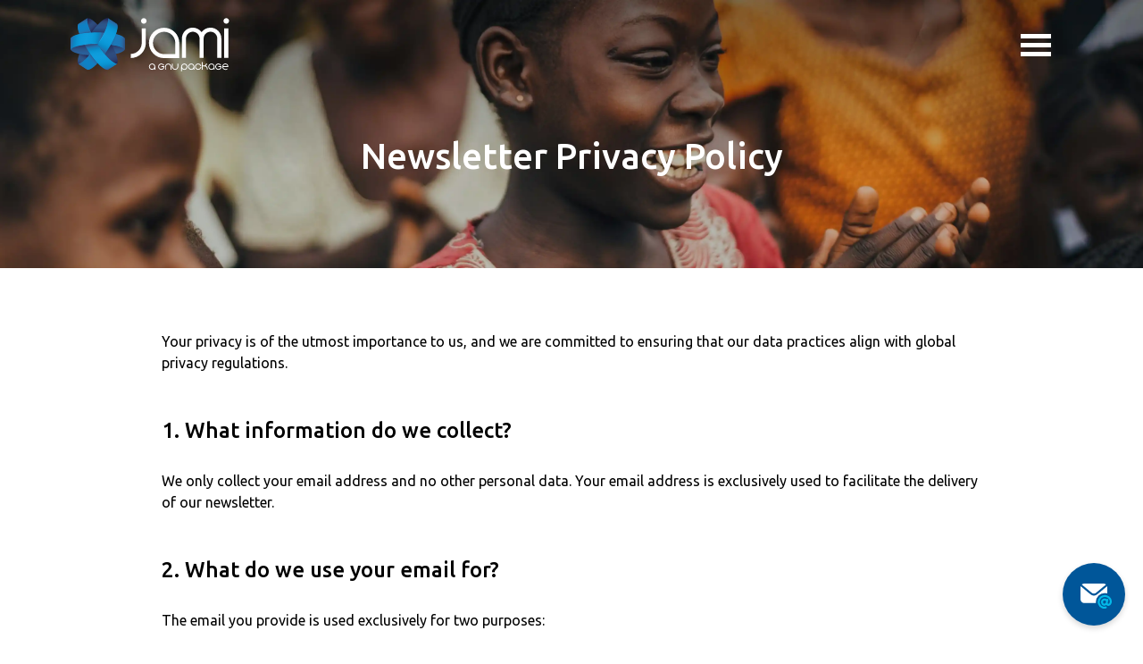

--- FILE ---
content_type: text/html; charset=utf-8
request_url: https://jami.net/newsletter-privacy-policy/
body_size: 9829
content:
<!DOCTYPE html>
<html lang="@site.locale">

<head>
    <meta charset="utf-8" />
    <meta http-equiv="X-UA-Compatible" content="IE=edge" />

    <title>Newsletter Privacy Policy</title>
    <meta name="HandheldFriendly" content="True" />
    <meta name="viewport" content="width=device-width, initial-scale=1.0" />

    <link rel="apple-touch-icon-precomposed" sizes="57x57" href="/assets/images/favicon/apple-touch-icon-57x57.webp?v=9c49901c1e" />
    <link rel="apple-touch-icon-precomposed" sizes="114x114" href="/assets/images/favicon/apple-touch-icon-114x114.webp?v=9c49901c1e" />
    <link rel="apple-touch-icon-precomposed" sizes="72x72" href="/assets/images/favicon/apple-touch-icon-72x72.webp?v=9c49901c1e" />
    <link rel="apple-touch-icon-precomposed" sizes="144x144" href="/assets/images/favicon/apple-touch-icon-144x144.webp?v=9c49901c1e" />
    <link rel="apple-touch-icon-precomposed" sizes="60x60" href="/assets/images/favicon/apple-touch-icon-60x60.webp?v=9c49901c1e" />
    <link rel="apple-touch-icon-precomposed" sizes="120x120" href="/assets/images/favicon/apple-touch-icon-120x120.webp?v=9c49901c1e" />
    <link rel="apple-touch-icon-precomposed" sizes="76x76" href="/assets/images/favicon/apple-touch-icon-76x76.webp?v=9c49901c1e" />
    <link rel="apple-touch-icon-precomposed" sizes="152x152" href="/assets/images/favicon/apple-touch-icon-152x152.webp?v=9c49901c1e" />
    <link rel="icon" type="image/png" href="/assets/images/favicon/favicon-196x196.webp?v=9c49901c1e" sizes="196x196" />
    <link rel="icon" type="image/png" href="/assets/images/favicon/favicon-96x96.webp?v=9c49901c1e" sizes="96x96" />
    <link rel="icon" type="image/png" href="/assets/images/favicon/favicon-32x32.webp?v=9c49901c1e" sizes="32x32" />
    <link rel="icon" type="image/png" href="/assets/images/favicon/favicon-16x16.webp?v=9c49901c1e" sizes="16x16" />
    <link rel="icon" type="image/png" href="/assets/images/favicon/favicon-128.webp?v=9c49901c1e" sizes="128x128" />
    <meta name="application-name" content="&nbsp;"/>
    <meta name="msapplication-TileColor" content="#FFFFFF" />
    <meta name="msapplication-TileImage" content="/assets/images/favicon/mstile-144x144.webp?v=9c49901c1e" />
    <meta name="msapplication-square70x70logo" content="/assets/images/favicon/mstile-70x70.webp?v=9c49901c1e" />
    <meta name="msapplication-square150x150logo" content="/assets/images/favicon/mstile-150x150.webp?v=9c49901c1e" />
    <meta name="msapplication-wide310x150logo" content="/assets/images/favicon/mstile-310x150.webp?v=9c49901c1e" />
    <meta name="msapplication-square310x310logo" content="/assets/images/favicon/mstile-310x310.webp?v=9c49901c1e" />

    <!--Insert OG Markup -->
    <meta property="og:type" content="Jami" />
    <meta property="og:title" content="Jami" />
    <meta property="og:description" content="Jami facilitates share, freely and privately." />
    <meta property="og:image" content="https://jami.net/assets/images/logo-jami.webp" />
    <meta property="og:url" content="" />

    <link type="text/css" href="/assets/built/fonts.css?v=9c49901c1e" rel="preload" as="style" onload="this.onload=null;this.rel='stylesheet'"/>
    <noscript><link rel="stylesheet" href="/assets/built/fonts.css?v=9c49901c1e"></noscript>
    
    <link type="text/css" href="/assets/built/screen.css?v=9c49901c1e" rel="preload" as="style" onload="this.onload=null;this.rel='stylesheet'"/>
    <noscript><link rel="stylesheet" href="/assets/built/screen.css?v=9c49901c1e"></noscript>
    
    <link type="text/css" href="/assets/built/bootstrap.min.css?v=9c49901c1e" rel="preload" as="style" onload="this.onload=null;this.rel='stylesheet'"/>
    <noscript><link rel="stylesheet" href="/assets/built/bootstrap.min.css?v=9c49901c1e"></noscript>
    
    <link type="text/css" href="/assets/built/style.css?v=9c49901c1e" rel="preload" as="style" onload="this.onload=null;this.rel='stylesheet'"/>
    <noscript><link rel="stylesheet" href="/assets/built/style.css?v=9c49901c1e"></noscript>
    
    <link type="text/css" href="/assets/built/lightbox.css?v=9c49901c1e" rel="preload" as="style" onload="this.onload=null;this.rel='stylesheet'"/>
    <noscript><link rel="stylesheet" href="/assets/built/lightbox.css?v=9c49901c1e"></noscript>
    
    <!-- Splide CSS -->
    <link rel="stylesheet" href="https://cdn.jsdelivr.net/npm/@splidejs/splide@4.1.4/dist/css/splide.min.css">

    <!--[if lt IE 9]>
      <script src="https://oss.maxcdn.com/libs/html5shiv/3.7.0/html5shiv.js"></script>
    <![endif]-->
    <!--[if lt IE 9]>
      <script src="https://oss.maxcdn.com/libs/respond.js/1.4.2/respond.min.js"></script>
    <![endif]-->

    <link rel="icon" href="/favicon.png" type="image/png" />
    <link rel="canonical" href="https://jami.net/newsletter-privacy-policy/" />
    <meta name="referrer" content="no-referrer-when-downgrade" />
    
    <meta property="og:site_name" content="Jami" />
    <meta property="og:type" content="website" />
    <meta property="og:title" content="Newsletter Privacy Policy" />
    <meta property="og:description" content="Jami - the distributed and open source communication platform" />
    <meta property="og:url" content="https://jami.net/newsletter-privacy-policy/" />
    <meta property="article:modified_time" content="2024-03-08T15:56:25.000Z" />
    <meta property="article:publisher" content="https://www.facebook.com/ghost" />
    <meta name="twitter:card" content="summary" />
    <meta name="twitter:title" content="Newsletter Privacy Policy" />
    <meta name="twitter:description" content="Jami - the distributed and open source communication platform" />
    <meta name="twitter:url" content="https://jami.net/newsletter-privacy-policy/" />
    <meta name="twitter:site" content="@jami_social" />
    
    <script type="application/ld+json">
{
    "@context": "https://schema.org",
    "@type": "Article",
    "publisher": {
        "@type": "Organization",
        "name": "Jami",
        "url": "https://jami.net/",
        "logo": {
            "@type": "ImageObject",
            "url": "https://jami.net/content/images/2018/12/logo-jami.svg"
        }
    },
    "author": {
        "@type": "Person",
        "name": "jami",
        "sameAs": []
    },
    "headline": "Newsletter Privacy Policy",
    "url": "https://jami.net/newsletter-privacy-policy/",
    "dateModified": "2024-03-08T15:56:25.000Z",
    "mainEntityOfPage": {
        "@type": "WebPage",
        "@id": "https://jami.net/"
    }
}
    </script>

    <meta name="generator" content="Ghost 4.48" />
    <link rel="alternate" type="application/rss+xml" title="Jami" href="https://jami.net/rss/" />
    <script defer src="https://unpkg.com/@tryghost/portal@~1.22.0/umd/portal.min.js" data-ghost="https://jami.net/" crossorigin="anonymous"></script><style id="gh-members-styles">.gh-post-upgrade-cta-content,
.gh-post-upgrade-cta {
    display: flex;
    flex-direction: column;
    align-items: center;
    font-family: -apple-system, BlinkMacSystemFont, 'Segoe UI', Roboto, Oxygen, Ubuntu, Cantarell, 'Open Sans', 'Helvetica Neue', sans-serif;
    text-align: center;
    width: 100%;
    color: #ffffff;
    font-size: 16px;
}

.gh-post-upgrade-cta-content {
    border-radius: 8px;
    padding: 40px 4vw;
}

.gh-post-upgrade-cta h2 {
    color: #ffffff;
    font-size: 28px;
    letter-spacing: -0.2px;
    margin: 0;
    padding: 0;
}

.gh-post-upgrade-cta p {
    margin: 20px 0 0;
    padding: 0;
}

.gh-post-upgrade-cta small {
    font-size: 16px;
    letter-spacing: -0.2px;
}

.gh-post-upgrade-cta a {
    color: #ffffff;
    cursor: pointer;
    font-weight: 500;
    box-shadow: none;
    text-decoration: underline;
}

.gh-post-upgrade-cta a:hover {
    color: #ffffff;
    opacity: 0.8;
    box-shadow: none;
    text-decoration: underline;
}

.gh-post-upgrade-cta a.gh-btn {
    display: block;
    background: #ffffff;
    text-decoration: none;
    margin: 28px 0 0;
    padding: 8px 18px;
    border-radius: 4px;
    font-size: 16px;
    font-weight: 600;
}

.gh-post-upgrade-cta a.gh-btn:hover {
    opacity: 0.92;
}</style>
    <script defer src="/public/cards.min.js?v=9c49901c1e"></script><style>:root {--ghost-accent-color: #15171A;}</style>
    <link rel="stylesheet" type="text/css" href="/public/cards.min.css?v=9c49901c1e">

    <script type="text/javascript">
        window.liveSettings = {
            api_key:"89f477e7f0f04508bc8eba5e43a78cb1",
            detectlang: true
        };
    </script>

    <script type="text/javascript" src="https://cdn.transifex.com/live.js"></script>

    <!-- Splide JS -->
    <script src="https://cdn.jsdelivr.net/npm/@splidejs/splide@4.1.4/dist/js/splide.min.js"></script>

    <!-- Matomo -->
    <script type="text/javascript">
    var _paq = window._paq || [];
    /* tracker methods like "setCustomDimension" should be called before "trackPageView" */
    _paq.push(['trackPageView']);
    _paq.push(['enableLinkTracking']);
    (function() {
        var u="//piwik.savoirfairelinux.net/";
        _paq.push(['setTrackerUrl', u+'piwik.php']);
        _paq.push(['setSiteId', '8']);
        var d=document, g=d.createElement('script'), s=d.getElementsByTagName('script')[0];
        g.type='text/javascript'; g.async=true; g.defer=true; g.src=u+'piwik.js'; s.parentNode.insertBefore(g,s);
    })();
    </script>
    <script>
      document.addEventListener( 'DOMContentLoaded', function () {
        Splide.defaults = {
          type: 'loop',
          perPage: 1,
          perMove: 1,
          padding: '2rem',
          focus: 'center',
          trimSpace: false,
          arrows: true,      // Explicitly enable arrows
          autoplay: true,
          interval: 4000,
          pauseOnHover: true,
          pauseOnFocus: true,
          speed: 800,
          easing: 'cubic-bezier(0.25, 1, 0.5, 1)',
          cover: false, // Disable cover mode to prevent cropping
        }

        new Splide('#image-carousel', {
          gap: '2rem',
          pagination: true,  // Explicitly enable pagination
        }).mount();

        new Splide('#reviews-carousel', {
          pagination: false,
          fixedHeight: '330px', // Set fixed height for better quality
        }).mount();
      });
    </script>
    <noscript><p><img src="https://piwik.savoirfairelinux.net/piwik.php?idsite=8&amp;rec=1" style="border:0;" alt="" /></p></noscript>
    <!-- End Matomo Code -->
</head>

<body class="txlive page-template page-newsletter-privacy-policy">

    <header id="jami-header" class="jami-header top-page">
    <div class="container">
        <div class="row">
            <div class="col-4 col-sm-6 col-md-3 col-lg-2">
                <div class="wrapper-site-logo">
                    <a class="site-logo_link" href="/" aria-label="Navigate to home page">
                        <div class="site-logo_img"></div>
                    </a>
                </div>
            </div>

            <div class="col-8 col-sm-6 col-md-9 col-lg-10">
                <div class="jami-site-nav">
    <div class="donation-element">
    <button name="btn-donate-mobile" data-id="modal-donate" class="open-modal btn-donate btn-donate-mobile">
        <img src="/assets/images/heart-white.svg?v=9c49901c1e" alt="heart">
    </button>
</div>
    <nav class="stellarnav">
        <ul>
            <!-- Loop through the navigation items -->
                <li class="nav-download">
                    <a href="/download/">Download</a>
                </li>
                <li class="nav-extensions">
                    <a href="/extensions/">Extensions</a>
                </li>
                <li class="nav-contribute">
                    <a href="/contribute/">Contribute</a>
                </li>
                <li class="nav-services">
                    <a href="https://jami.biz/">Services</a>
                </li>
                <li class="nav-blog">
                    <a href="/tag/articles/">Blog</a>
                </li>
                <li class="nav-wiki">
                    <a href="https://docs.jami.net/en_US/user/index.html">Wiki</a>
                </li>
                <li class="nav-forum">
                    <a href="https://forum.jami.net/">Forum</a>
                </li>
            <li class="donate-btn">
                <div class="donation-element">
    <button data-id="modal-donate" class="open-modal btn-donate">
        <img class="heart-img" src="/assets/images/heart-white.svg?v=9c49901c1e" alt="heart">
        <span name="text-donate">Donate</span>
        <div class="donate-btn-animation">
            <div class="heart1"></div>
            <div class="heart2"></div>
            <div class="heart3"></div>
            <div class="heart4"></div>
        </div>
    </button>
</div>            </li>
        </ul>
    </nav>
</div>

            </div>
        </div>
    </div>
</header>

    <div class="site-wrapper">
        <div class="wrapper_post-image_container">
            <div class="post-image_container">
                <div class="page-header-title">
                    <h1>
                        Newsletter Privacy Policy
                    </h1>
                </div>
                <div class="post-image"></div>
            </div>
        </div>

        <section class="jami-container contributions-list">
            <div class="container page-privacy-policy__container">
                <p class="page-content-text">
                    Your privacy is of the utmost importance to us, and we are committed to ensuring that our data
                    practices align with global privacy regulations.
                </p>

                <h2 class="page-content-title">
                    1. What information do we collect?
                </h2>
                <p class="page-content-text">
                    We only collect your email address and no other personal data.
                    Your email address is exclusively used to facilitate the delivery of our newsletter.
                </p>

                <h2 class="page-content-title">
                    2. What do we use your email for?
                </h2>
                <p class="page-content-text">
                    The email you provide is used exclusively for two purposes:
                </p>
                <ul class="page-content-text">
                    <li>
                        Delivering regular updates and carefully curated articles regarding Jami.
                    </li>
                    <li>
                        Soliciting your participation and support for Jami’s donation campaign.
                    </li>
                </ul>

                <h2 class="page-content-title">
                    3. How do we protect your information?
                </h2>
                <p class="page-content-text">
                    We employ a standard set of security protocols to ensure the safety of your personal
                    information when you submit your email address. Both your browser session and the
                    communication between our website and the Mailchimp API are secured with SSL/TLS
                    encryption.
                </p>

                <h2 class="page-content-title">
                    4. Third-party service
                </h2>
                <p class="page-content-text">
                    To streamline our newsletter distribution process, we use Mailchimp, a third-party service
                    provider as our email marketing platform. Mailchimp complies with relevant data privacy
                    regulations, including GDPR and CCPA.<br>
                    For details regarding Mailchimp's privacy practices, please refer to their privacy policy at:
                    <a target="_blank"
                        href="https://mailchimp.com/legal/data-processing-addendum/">https://mailchimp.com/legal/data-processing-addendum/</a>.
                </p>

                <h2 class="page-content-title">
                    5. Hosting clarification
                </h2>
                <p class="page-content-text">
                    It is important to note that neither Savoir-faire Linux Inc. nor Jami will host any personal data in
                    our database. We act solely as facilitators and your email will be securely stored only on
                    Mailchimp's servers located in the United States.
                </p>

                <h2 class="page-content-title">
                    6. Compliance with PIPEDA, GDPR, CalOPPA and Law 25:
                </h2>
                <ul class="page-content-text">
                    <li>
                        <b>PIPEDA (Personal Information Protection and Electronic Documents Act) -
                            Canada:</b> Savoir-faire Linux Inc. operates in compliance with PIPEDA, which governs the
                        collection, use, and disclosure of personal information by private-sector organizations in
                        Canada.
                    </li>
                    <li>
                        <b>GDPR (General Data Protection Regulation) - European Union:</b> For our European
                        subscribers, please be aware that our data practices comply with the GDPR, ensuring
                        that your personal information is processed transparently, lawfully, and for specified
                        purposes.
                    </li>
                    <li>
                        <b>CalOPPA (California Online Privacy Protection Act):</b> While our organization is not
                        based in California, and we comply with global privacy standards, we respect and
                        adhere to the requirements of CalOPPA, which provides additional privacy protections.
                    </li>
                    <li>
                        <b>Your Rights - Do Not Sell My Personal Information (CCPA):</b> We do not sell your
                        personal information.
                    </li>
                </ul>

                <h2 class="page-content-title">
                    7. Compliance with Law 25 (for Quebec residents):
                </h2>
                <p class="page-content-text">
                    By subscribing to our newsletter, you explicitly consent to:
                </p>
                <ul class="page-content-text">
                    <li>
                        Receive updates and articles regarding Jami, receive solicitations to participate and
                        support Jami's donation campaign.
                    </li>
                    <li>
                        The transfer of your email address to Mailchimp's database located outside of Quebec,
                        Canada.
                    </li>
                </ul>
                <p class="page-content-text">
                    For Mailchimp’s compliance with Law 25, visit <a target="_blank"
                        href="https://mailchimp.com/fr/about/security/">https://mailchimp.com/fr/about/security/</a>
                </p>

                <h2 class="page-content-title">
                    8. User Consent
                </h2>
                <p class="page-content-text">
                    By subscribing to our newsletter, you freely choose to provide your email address and consent
                    to the collection, processing, and transfer of your email address as outlined in this privacy
                    policy.
                </p>
                <h2 class="page-content-title">
                    9. Opting Out
                </h2>
                <p class="page-content-text">
                    <b>You have the right to easily withdraw your consent and to opt out of our newsletter at
                        any time.</b><br>
                    You can withdraw your consent or unsubscribe from our mailing list:
                </p>
                <ul class="page-content-text">
                    <li>
                        Clicking the unsubscribe link found in the footer of our emails.
                    </li>
                    <li>
                        Contacting us directly at <a href="mailto:contact@jami.net">contact@jami.net</a>
                    </li>
                </ul>
                <p class="page-content-text">
                    <b>Once you opt out, your email will promptly and irrevocably be removed from our mailing list</b>
                </p>

                <h2 class="page-content-title">
                    10. Changes to Privacy Policy
                </h2>
                <p class="page-content-text">
                    Our privacy policy may be periodically updated to reflect changes in our practices, or for
                    operational, legal, or regulatory reasons. Any modifications will be communicated through our
                    website or via email.
                </p>
                <p class="page-content-text">
                    Thank you for entrusting Savoir-faire Linux Inc. with your information.<br>
                    We remain dedicated to safeguarding your privacy and delivering valuable content related to
                    Jami.
                </p>
            </div>
        </section>

        

        <div id="modal-donate" class="modal-window">
    <div class="modal-donate__overlay">
        <div>
            <div class="modal-donate__wrapper">
                <a class="modal-donate__close-btn modal-close">
                    <div class="close-btn-background">
                        <img src="/assets/images/close.svg?v=9c49901c1e" alt="close-button"/>
                    </div>
                </a>
                <div class="modal-donate__main">
                    <div class="modal-donate__content-wrapper-left">
                        <div class="modal-donate__image">
                            <img src="/assets/images/donate-modal.webp?v=9c49901c1e" class="donate-image" alt="donate-image">
                            <img src="/assets/images/heart-ribbon.webp?v=9c49901c1e" class="heart-ribbon" alt="heart-ribbon">
                            <div class="modal-donate__img-content">
                                <div class="modal-donate_logo-white"></div>
                                <div class="modal-donate__main-text page-content-text">
                                    <div class="donate-title">
                                        Jami needs your support!
                                    </div>
                                    <div class="donate-paragraph">
                                        Our mission is to provide all human beings with a free, secure communications software 
                                        that respects their privacy and values.
                                    </div>
                                    <div class="donate-paragraph">
                                        Your donation will help us carry on with this mission by enabling this project
                                        to progress, thrive, and reach more people every day.
                                    </div>
                                    <div class="donate-footer">
                                        Could you lend us a hand?
                                    </div>
                                </div>
                                <div class="modal-donate__subtext-links-list">
                                    <span class="modal-donate__subtext-link"><a class="modal-close-link" href="/donate/#donation-faq">Donation FAQ</a></span>
                                    <span>·</span>
                                    <span class="modal-donate__subtext-link"><a href="mailto:contact@jami.net">Contact us</a></span>
                                    <span>·</span>
                                    <span class="modal-donate__subtext-link"><a href="/privacy-policy">Privacy Policy</a></span>
                                </div>
                            </div>
                        </div>
                    </div>
                    <div class="modal-donate__content-wrapper-right" id="modal-donate__donation-component">
                        <div class="donation-container">
    <div class="amount-selector" id="donation-form-step-1">
        <div class="amount-header">
            <img src="/assets/images/transparent-heart.svg?v=9c49901c1e" alt="heart"/>
            <div class="page-content-title">Donate to Jami</div>
        </div>
        <div class="amount-selector__currency-select-wrapper button-text">
            <div class="amount-selector__currency-select">
                <div id="currency-select-label"></div>
                <img src="/assets/images/arrow-down.svg?v=9c49901c1e" alt="mail">
                <select id="currency-select" name="currency"></select>
            </div>
        </div>
        <div class="amount-selector__donation-type-toggle-wrapper subscription-element">
            <div class="switch-field">
                <input type="radio" id="radio-once" name="switch-one" value="once" class="checked"/>
                <label class="button-text" for="radio-once">
                    <span class="checkmark">
                        <div class="checkmark_stem"></div>
                        <div class="checkmark_kick"></div>
                    </span>
                    <div class="button-text">
                        Once
                    </div>
                </label>
                <input type="radio" id="radio-monthly" class="toggle-option" name="switch-one" value="monthly" />
                <label class="button-text" for="radio-monthly">
                    <span class="checkmark">
                        <div class="checkmark_stem"></div>
                        <div class="checkmark_kick"></div>
                    </span>
                    <div class="button-text">
                        Monthly
                    </div>
                </label>
            </div>
        </div>
        <div class="amount-options-container" id="amount-options-container">
            <div class="amount-options-wrapper">
                    <div class="amount-option option-top-left">
                        <input type="radio" id="option-top-left" class="amount-option-radio" name="amount-Options"/>
                        <label for="option-top-left" class="amount-option-label" aria-hidden="true">
                            <span class="button-text amount-value-label"></span>
                            <div id="option-top-left-animation" class="amount-option-animation">
                                <div class="emoji7-1"></div>
                                <div class="emoji7-2"></div>
                                <div class="emoji7-3"></div>
                                <div class="emoji7-4"></div>
                            </div>
                        </label>
                    </div>
                    <div class="amount-option option-top-center">
                        <input type="radio" id="option-top-center" class="amount-option-radio" name="amount-Options"/>
                        <label for="option-top-center" class="amount-option-label" aria-hidden="true">
                            <span class="button-text amount-value-label"></span>
                            <div id="option-top-center-animation" class="amount-option-animation">
                                <div class="emoji15-1"></div>
                                <div class="emoji15-2"></div>
                                <div class="emoji15-3"></div>
                                <div class="emoji15-4"></div>
                            </div>
                        </label>
                    </div>
                    <div class="amount-option option-top-right">
                        <input type="radio" id="option-top-right" class="amount-option-radio" name="amount-Options"/>
                        <label for="option-top-right" class="amount-option-label" aria-hidden="true">
                            <span class="button-text amount-value-label"></span>
                            <div id="option-top-right-animation" class="amount-option-animation">
                                <div class="emoji30-1"></div>
                                <div class="emoji30-2"></div>
                                <div class="emoji30-3"></div>
                                <div class="emoji30-4"></div>
                            </div>
                        </label>
                    </div>
                    <div class="amount-option option-bottom-left">
                        <input type="radio" id="option-bottom-left" class="amount-option-radio" name="amount-Options"/>
                        <label for="option-bottom-left" class="amount-option-label" aria-hidden="true">
                            <span class="button-text amount-value-label"></span>
                            <div id="option-bottom-left-animation" class="amount-option-animation">
                                <div class="emoji40-1"></div>
                                <div class="emoji40-2"></div>
                                <div class="emoji40-3"></div>
                                <div class="emoji40-4"></div>
                            </div>
                        </label>
                    </div>
                    <div class="amount-option option-bottom-center">
                        <input type="radio" id="option-bottom-center" class="amount-option-radio" name="amount-Options"/>
                        <label for="option-bottom-center" class="amount-option-label" aria-hidden="true">
                            <span class="button-text amount-value-label"></span>
                            <div id="option-bottom-center-animation" class="amount-option-animation">
                                <div class="emoji70-1"></div>
                                <div class="emoji70-2"></div>
                                <div class="emoji70-3"></div>
                                <div class="emoji70-4"></div>
                            </div>
                        </label>
                    </div>
                    <div class="amount-option option-bottom-right">
                        <input type="radio" id="option-bottom-right" class="amount-option-radio" name="amount-Options" value="140" />
                        <label for="option-bottom-right" class="amount-option-label" aria-hidden="true">
                            <span class="button-text amount-value-label"></span>
                            <div id="option-bottom-right-animation" class="amount-option-animation">
                                <div class="emoji140-1"></div>
                                <div class="emoji140-2"></div>
                                <div class="emoji140-3"></div>
                                <div class="emoji140-4"></div>
                            </div>
                        </label>
                    </div>
                    <div class="group-amount-control-wrapper">
                        <div class="group-amount-control">
                            <div class="currency-symbol" aria-hidden="true" id="currency-input-symbol"></div>
                            <input type="text" id="amount-control" class="amount-control" autocomplete="off" inputmode="numeric" placeholder="Choose a personalized amount"/>
                        </div>
                    </div>
            </div>
        </div>
        <div class="amount-footer subscription-element">
            <button class="button-submit" onclick="setStepElement(this, 2)">
                <img src="/assets/images/heart-white.svg?v=9c49901c1e" alt="heart"/>
                Donate
            </button>
        </div>
    </div>
    <div class="payment-selector" id="donation-form-step-2">
        <div class="payment-wrapper subscription-element">
            <button class="back-button" onclick="setStepElement(this, 1)">
                <img src="/assets/images/arrow-left.svg?v=9c49901c1e" alt="backButton"/>
            </button>
            <div class="payment-content-wrapper">
                <div class="page-content-text-large">
                    Make a donation of <span id="amount-value"></span> to Jami
                </div>
                <div id="spinner-btn-group" class="spinner" id="spinner"></div>
                <div class="payment-btn-group hidden">
                    <div id="payment-request-button">
                        <!-- A Stripe Element will be inserted here. -->
                    </div>
                    <button class="paypal-button payment-method-button" id="paypal-payment-btn">
                        <span class="paypal-img-wrapper">
                            <img src="/assets/images/paypal-logo.svg?v=9c49901c1e" alt="card-payment"/>
                        </span>
                    </button>
                    <button class="card-button payment-method-button" onclick="setStepElement(this, 3)">
                        <span class="card-wrapper">
                            <img src="/assets/images/credit-card.svg?v=9c49901c1e" alt="card-payment"/>
                        </span>
                        <span class="card-text">
                            Credit card
                        </span>
                    </button>
                </div>
                <div class="footer-text page-content-text subscription-element">
                    <div class="paypal-monthly-text">
                        To make a recurring donation, use Paypal as a payment method.<br>
                    </div>
                    Other method to <a class="modal-close-link" href="/donate/#payment-check">donate</a>
                </div>                
            </div>
        </div>
    </div>
    <div class="payment-selector" id="donation-form-step-3">
        <div class="payment-wrapper">
            <button class="back-button" onclick="setStepElement(this, 2)">
                <img src="/assets/images/arrow-left.svg?v=9c49901c1e" alt="backButton"/>
            </button>
            <form id="payment-form">
                <div class="page-content-text-large">
                    Credit card
                </div>
                <div class="form-input-wrapper">
                    <label class="input-label" for="name-element">Full name</label>
                    <input type="text" id="name-element" class="text-input" placeholder="First and last name" name="name" autocomplete="name"/>
                    <div id="name-error" class="error-message"></div>
                </div>
                <div class="form-input-wrapper">
                    <label class="input-label" for="email-element">Email</label>
                    <input type="text" id="email-element" class="text-input" placeholder="Email address" inputmode="email" name="email" autocomplete="email"/>
                    <div id="email-error" class="error-message"></div>
                </div>
                <div class="form-input-wrapper">
                    <label class="input-label" for="card-element">Credit card</label>
                    <div id="card-element">
                        <!--Stripe.js injects the Payment Element-->
                    </div>
                    <div id="card-error" class="error-message"></div>
                </div>
                <button type="submit" id="submit-payment">
                    <div class="spinner hidden" id="spinner"></div>
                    <span id="button-text">Donate now</span>
                </button>
            </form>
        </div>
    </div>
    <div class="donation-message" id="donation-form-step-4">
        <div class="donation-message__wrapper">
            <button class="back-button" onclick="setStepElement(this, 1)">
                <img src="/assets/images/arrow-left.svg?v=9c49901c1e" alt="backButton" />
            </button>
            <div class="donation-message__text-wrapper">
                <div class="thanks-animation">
                    <div class="emoji-1"></div>
                    <div class="emoji-2"></div>
                    <div class="emoji-3"></div>
                    <div class="emoji-4"></div>
                </div>
                <div class="donation-message__title page-content-text-large">Thank you for supporting Jami!</div>
                <div class="donation-message__text page-content-text">
                    Your donation means a lot! With your help, we can continue to 
                    provide a free, secure, and private communication software for all.<br>
                    <br>
                    Your generosity fuels our mission to keep communication private and accessible.
                </div>
                <div class="newsletter-donation">
                    <div class="newsletter">
    <div class="newsletter-image">
        <img src="/assets/images/envelopes.svg?v=9c49901c1e" class="arrow-right">
    </div>
    <div class="newsletter__title-wrapper">
        <div class="newsletter-title">
            Subscribe to our <span class="bold-donation">newsletter</span> 
            <span class="hide-donation">
                <b>to be the first to know</b> about the latest Jami updates!
            </span>
        </div>
    </div>
    <div class="newsletter__form">
    <div id="mc_embed_shell">
        <div id="mc_embed_signup">
            <form
                action="https://savoirfairelinux.us10.list-manage.com/subscribe/post?u=379b8acaa84e6cb328d9b7489&amp;id=348268e72b&amp;f_id=00f0f7e5f0"
                method="post" id="mc-embedded-subscribe-form" name="mc-embedded-subscribe-form" class="validate"
                oninput="mailchimpFormChanged(event)" target="_self" novalidate="">
                <div id="mc_embed_signup_scroll">
                    <div class="email-input-wrapper">
                        <input type="email" name="EMAIL" class="email-input required email" id="mce-EMAIL" required=""
                            value="" placeholder="Email">
                    </div>
                    <div id="mce-responses" class="clear">
                        <div class="response" id="mce-error-response" style="display: none;"></div>
                        <div class="response" id="mce-success-response" style="display: none;"></div>
                    </div>
                    <div aria-hidden="true" style="position: absolute; left: -5000px;"><input type="text"
                            name="b_379b8acaa84e6cb328d9b7489_348268e72b" tabindex="-1" value=""></div>
                    <div id="newsletter-checkbox" class="newsletter__checkbox-wrapper">
                        <label class="checkbox-container page-content-text">
                            <input type="checkbox" id="email-authorization" required>
                            <span class="checkmark"></span>
                            I have read and agree to the
                            <a onclick="event.preventDefault(); window.open('/newsletter-privacy-policy');">
                                Privacy policy
                            </a>
                        </label>
                    </div>
                    <div class="newsletter__confirm-wrapper">
                        <input class="btn btn-jami-primary confirm-btn" type="submit" name="subscribe"
                            id="mc-embedded-subscribe" value="" disabled>
                        <span class="checkmark">
                            <div class="checkmark_stem"></div>
                            <div class="checkmark_kick"></div>
                        </span>
                    </div>
                </div>
            </form>
        </div>
    </div>
</div></div>                </div>
            </div>
        </div>
    </div>
    <div class="donation-message fail-message" id="donation-form-step-5">
        <div class="donation-message__wrapper">
            <button class="back-button" onclick="setStepElement(this, 1)">
                <img src="/assets/images/arrow-left.svg?v=9c49901c1e" alt="backButton" />
            </button>
            <div class="donation-message__text-wrapper">
                <div class="crying-emoji">&#128557;</div>
                <div class="donation-message__title page-content-text-large">Donation failed</div>
                <div class="donation-message__text page-content-text">
                    We're sorry, it appears that your payment couldn't be processed.<br>
                    <br>
                    Please contact your bank or try <a class="modal-close-link" href="/donate/#payment-check">another payment method</a>.<br>
                    <br>
                    Your contribution means a lot to us, thank you for your support and understanding.
                </div>
                <button id="try-again-btn" onclick="setStepElement(this, 1)">
                    Try again
                </button>
            </div>
        </div>
    </div>
</div>                    </div>
                </div>
            </div>
            <div class="modal-donate__tooltip subscription-element">
                <div class="modal-donate__tooltip-text">
                    <span class="modal-donate__tooltip-title">Can I cancel my recurring donation?</span>
                    <div class="modal-donate__tooltip-content-wrapper">
                        <div class="modal-donate__tooltip-content">
                            You can visit our <a id="donation-faq-link">donation FAQ</a> page to find the appropriate response according to your payment method or 
                            reach out to us at <a href="mailto:contact@jami.net">contact@jami.net</a>
                        </div>
                    </div>
                </div>
            </div>
        </div>
    </div>
</div>
<div class="sticky">
    <div class="sticky-wrapper">
        <div class="donation-campaign-element">
            <div class="donate-sticky__wrapper" id="donate-sticky-wrapper">
                <div class="donate-sticky__popover" id="donate-sticky-popover">
                    <div class="page-content-text">
                        Free and private sharing. <a data-id="modal-donate" class="open-modal">Donate</a> to expand it.
                    </div>
                </div>
                <div class="donate-sticky__button" id="donate-sticky-button">
                    <img src="/assets/images/donate-sticky.svg?v=9c49901c1e" alt="donate-sticky">
                    <span class="donate-sticky__tooltip">Donate</span>
                </div>
            </div>
        </div>
        <div class="newsletter-sticky__wrapper" id="newsletter-sticky-wrapper">
            <div class="newsletter-sticky__button" id="newsletter-sticky-button">
                <img src="/assets/images/newsletter-sticky.svg?v=9c49901c1e" alt="newsletter-sticky">
            </div>
            <div class="newsletter-sticky__popover" id="newsletter-sticky-popover">
                <div class="newsletter-sticky__hover-content page-content-text">
                    <u>Subscribe</u> to the Jami newsletter
                </div>
                <div class="newsletter__form">
    <div id="mc_embed_shell">
        <div id="mc_embed_signup">
            <form
                action="https://savoirfairelinux.us10.list-manage.com/subscribe/post?u=379b8acaa84e6cb328d9b7489&amp;id=348268e72b&amp;f_id=00f0f7e5f0"
                method="post" id="mc-embedded-subscribe-form" name="mc-embedded-subscribe-form" class="validate"
                oninput="mailchimpFormChanged(event)" target="_self" novalidate="">
                <div id="mc_embed_signup_scroll">
                    <div class="email-input-wrapper">
                        <input type="email" name="EMAIL" class="email-input required email" id="mce-EMAIL" required=""
                            value="" placeholder="Email">
                    </div>
                    <div id="mce-responses" class="clear">
                        <div class="response" id="mce-error-response" style="display: none;"></div>
                        <div class="response" id="mce-success-response" style="display: none;"></div>
                    </div>
                    <div aria-hidden="true" style="position: absolute; left: -5000px;"><input type="text"
                            name="b_379b8acaa84e6cb328d9b7489_348268e72b" tabindex="-1" value=""></div>
                    <div id="newsletter-checkbox" class="newsletter__checkbox-wrapper">
                        <label class="checkbox-container page-content-text">
                            <input type="checkbox" id="email-authorization" required>
                            <span class="checkmark"></span>
                            I have read and agree to the
                            <a onclick="event.preventDefault(); window.open('/newsletter-privacy-policy');">
                                Privacy policy
                            </a>
                        </label>
                    </div>
                    <div class="newsletter__confirm-wrapper">
                        <input class="btn btn-jami-primary confirm-btn" type="submit" name="subscribe"
                            id="mc-embedded-subscribe" value="" disabled>
                        <span class="checkmark">
                            <div class="checkmark_stem"></div>
                            <div class="checkmark_kick"></div>
                        </span>
                    </div>
                </div>
            </form>
        </div>
    </div>
</div>            </div>
        </div>
    </div>
</div>
<div class="jami-footer-available-platforms">
    <div class="container jami-footer-available-platforms__container">
        <div class="jami-footer-available-platforms__text">Jami is available on all platforms</div>
        <div class="platform-list">
            <span><a class="icon-device-link" href="/download-jami-windows" aria-label="Download Jami for Windows"><i class="ic-window"></i></a></span>
            <span><a class="icon-device-link" href="/download-jami-linux" aria-label="Download Jami for Linux"><i class="ic-linux"></i></a></span>
            <span><a class="icon-device-link" href="/download-jami-macos" aria-label="Download Jami for macOS"><i class="ic-apple"></i></a></span>
            <span><a class="icon-device-link" href="/download-jami-ios" aria-label="Download Jami for iOS"><i class="ic-ios"></i></a></span>
            <span><a class="icon-device-link" href="/download-jami-android" aria-label="Download Jami for Android"><i class="ic-android"></i></a></span>
            <span><a class="icon-device-link" href="/download-jami-android-tv" aria-label="Download Jami for Android TV"><i class="ic-androidtv"></i></a></span>
        </div>
        <a class="btn btn-jami-primary btn-download btn-auto-download" href="/download">
    <i class="ic-auto-download"></i>    <span class="page-content-text">Download Jami</span>
</a>    </div>
</div>
<footer class="jami-footer outer">
    <div class="container jami-footer__container">
        <div class="jami-footer__section">
            <div class="jami-logo-wrapper">
                <img src="/assets/images/logo-jami.svg?v=9c49901c1e" alt="logo-jami">
            </div>
            <div class="jami-footer__donate-btn">
                <div class="donation-element">
    <button data-id="modal-donate" class="open-modal btn-donate">
        <img class="heart-img" src="/assets/images/heart-white.svg?v=9c49901c1e" alt="heart">
        <span name="text-donate">Donate</span>
        <div class="donate-btn-animation">
            <div class="heart1"></div>
            <div class="heart2"></div>
            <div class="heart3"></div>
            <div class="heart4"></div>
        </div>
    </button>
</div>            </div>
        </div>
        <div class="jami-footer__section">
            <ul class="footer-list">
                <li class="list-item first">Jami</li>
                <li class="list-item"><a class="btn-auto-download" href="/download">Download</a></li> 
                <li class="list-item"><a href="/extensions">Extensions</a></li>
                <li class="list-item"><a href="/tag/articles">Blog</a></li>
                <li class="list-item"><a href="/contribute">Contribute</a></li>
                <li class="list-item"><a href="/media">Media</a></li>
                <li class="list-item"><a href="mailto:contact@jami.net">Contact us</a></li>
            </ul>
        </div>
        <div class="jami-footer__section">
            <ul class="footer-list">
                <li class="list-item first">Professionals</li>
                <li class="list-item"><a href="https://jami.biz" target="_blank">Services</a></li>
                <li class="list-item"><a href="mailto:sales@jami.biz">Contact us</a></li>
            </ul>
        </div>
        <div class="jami-footer__section">
            <ul class="footer-list">
                <li class="list-item first">Help</li>
                <li class="list-item"><a href="https://docs.jami.net/">Documentation</a></li>
                <li class="list-item"><a href="https://forum.jami.net/" target="_blank">Forum</a></li>
                <li class="list-item"><a href="/privacy-policy">Privacy Policy</a></li>
            </ul>
        </div>
        <div class="jami-footer__section">
            <div class="footer-list social-media">
                <ul class="donation-element">
                    <li class="list-item first">Donate</li>
                    <li class="list-item"><a href="/donate">Why donate</a></li>
                </ul>
                <ul class="social-media-icons">
                    <li class="list-item social-media-icon">
                        <a href="https://mstdn.io/@Jami" target="_blank" rel="me">
                            <img src="/assets/images/logo-mastodon-black.svg?v=9c49901c1e" alt="logo-mastodon">
                        </a>
                    </li>
                    <li class="list-item social-media-icon">
                        <a href="https://www.linkedin.com/company/jami-social/?viewAsMember=true" target="_blank" rel="noopener">
                            <img src="/assets/images/logo-linkedin.svg?v=9c49901c1e" alt="logo-linkedin">
                        </a>
                    </li>
                    <li class="list-item social-media-icon">
                        <a href="https://www.instagram.com/jami_social/" target="_blank" rel="noopener">
                            <img src="/assets/images/logo-instagram.svg?v=9c49901c1e" alt="logo-instagram">
                        </a>
                    </li>
                </ul>
            </div>
            <div class="donate-btn-langselector">
                <div class="nav_transifex-lang page-content-text"><!-- Transifex -->
<div id="transifex-language"></div>
<i class="ic-arrowright"></i></div>
            </div>
        </div>
    </div>
    <div>
        <div class="jami-footer__copyright-section container">
            <div class="copyright">
                <div class="copyright__content-wrapper">
                    <a target="_blank" href="https://savoirfairelinux.com/en">
                        Savoir-faire Linux &copy; 2026
                    </a>
                </div>
            </div>
        </div>
    </div>
</footer>

    </div>

    <script type="text/javascript" src="/assets/js/jquery.min.js?v=9c49901c1e"></script>

<script type="text/javascript" src="/assets/js/bootstrap.min.js?v=9c49901c1e"></script>

<script id="stellarnav-script" type="text/javascript" src="/assets/js/stellarnav.min.js?v=9c49901c1e"></script>

<script type="text/javascript">
    jQuery(document).ready(function($) {
        jQuery('.stellarnav').stellarNav({
            menuLabel: 'Toggle menu',
            position: 'right',
            breakpoint: 1460,
        });
    });
</script>

<script type="text/javascript" src="/assets/js/pre-mobile-detect.js?v=9c49901c1e"></script>

<script type="text/javascript" src="/assets/js/mobile-detect.min.js?v=9c49901c1e"></script>

<script type="text/javascript" src="/assets/js/js-cookie.min.js?v=9c49901c1e"></script>

<script type="text/javascript" src="/assets/js/slick.min.js?v=9c49901c1e"></script>

<script type="text/javascript" src="/assets/js/data/lowercase-languages.js?v=9c49901c1e"></script>

<script type="text/javascript" src="/assets/built/commun.js?v=9c49901c1e"></script>

<script type="text/javascript" src="/assets/built/lightbox.js?v=9c49901c1e"></script>

<script>
    var paypalUrl = 'https://www.paypalobjects.com/donate/sdk/donate-sdk.js';
    var stripeUrl = 'https://js.stripe.com/v3/';
    var currencyUrl = "/assets/js/data/currency.js?v=9c49901c1e";
    var donationComponentUrl = "/assets/js/donation-component.js?v=9c49901c1e";
    var modalDonateUrl = "/assets/js/modal-donate.js?v=9c49901c1e";
</script>

<script type="text/javascript" src="/assets/js/donation-campaign.js?v=9c49901c1e"></script>

<script type="text/javascript" src="/assets/js/modal.js?v=9c49901c1e"></script>
    

    
</body>

</html>


--- FILE ---
content_type: text/css; charset=UTF-8
request_url: https://jami.net/assets/built/fonts.css?v=9c49901c1e
body_size: 281
content:
@font-face{font-family:Muli;font-style:normal;font-weight:400;src:url(../font/muli-v16-latin_vietnamese_latin-ext-regular.eot);src:local("Muli Regular"),local("Muli-Regular"),url(../font/muli-v16-latin_vietnamese_latin-ext-regular.eot?#iefix) format("embedded-opentype"),url(../font/muli-v16-latin_vietnamese_latin-ext-regular.woff2) format("woff2"),url(../font/muli-v16-latin_vietnamese_latin-ext-regular.woff) format("woff"),url(../font/muli-v16-latin_vietnamese_latin-ext-regular.ttf) format("truetype"),url(../font/muli-v16-latin_vietnamese_latin-ext-regular.svg#Muli) format("svg")}
/*# sourceMappingURL=fonts.css.map */


--- FILE ---
content_type: text/css; charset=UTF-8
request_url: https://jami.net/assets/built/screen.css?v=9c49901c1e
body_size: 7749
content:
:root{--blue:#3eb0ef;--green:#a4d037;--purple:#ad26b4;--yellow:#fecd35;--red:#f05230;--darkgrey:#15171a;--midgrey:#738a94;--lightgrey:#c5d2d9;--whitegrey:#e5eff5;--pink:#fa3a57;--brown:#a3821a}a,abbr,acronym,address,applet,article,aside,audio,big,blockquote,body,canvas,caption,cite,code,dd,del,details,dfn,div,dl,dt,em,embed,fieldset,figcaption,figure,footer,form,h1,h2,h3,h4,h5,h6,header,hgroup,html,iframe,img,ins,kbd,label,legend,li,mark,menu,nav,object,ol,output,p,pre,q,ruby,s,samp,section,small,span,strike,strong,sub,summary,sup,table,tbody,td,tfoot,th,thead,time,tr,tt,ul,var,video{border:0;font:inherit;font-size:100%;margin:0;padding:0;vertical-align:baseline}body{line-height:1}ol,ul{list-style:none}blockquote,q{quotes:none}blockquote:after,blockquote:before,q:after,q:before{content:"";content:none}img{max-width:100%}html{box-sizing:border-box;font-family:sans-serif;-ms-text-size-adjust:100%;-webkit-text-size-adjust:100%}*,:after,:before{box-sizing:inherit}a{background-color:transparent}html body a{color:#006f99;text-decoration:none}html body a:hover{text-decoration:underline}a:active,a:hover{outline:0}b,strong{font-weight:700}dfn,em,i{font-style:italic}h1{font-size:2em;margin:.67em 0}small{font-size:80%}sub,sup{font-size:75%;line-height:0;position:relative;vertical-align:baseline}sup{top:-.5em}sub{bottom:-.25em}img{border:0}svg:not(:root){overflow:hidden}mark{background-color:#fdffb6}code,kbd,pre,samp{font-family:monospace,monospace;font-size:1em}button,input,optgroup,select,textarea{color:inherit;font:inherit;margin:0}button{border:none;overflow:visible}button,select{text-transform:none}button,html input[type=button],input[type=reset],input[type=submit]{-webkit-appearance:button;cursor:pointer}button[disabled],html input[disabled]{cursor:default}button::-moz-focus-inner,input::-moz-focus-inner{border:0;padding:0}input{line-height:normal}input:focus{outline:none}input[type=checkbox],input[type=radio]{box-sizing:border-box;padding:0}input[type=number]::-webkit-inner-spin-button,input[type=number]::-webkit-outer-spin-button{height:auto}input[type=search]{-webkit-appearance:textfield;box-sizing:content-box}input[type=search]::-webkit-search-cancel-button,input[type=search]::-webkit-search-decoration{-webkit-appearance:none}legend{border:0;padding:0}textarea{overflow:auto}table{border-collapse:collapse;border-spacing:0}td,th{padding:0}html{font-size:62.5%;-webkit-tap-highlight-color:rgba(0,0,0,0)}body{background:#fff;color:color(#738a94 l(-25%));color:color(var(--midgrey) l(-25%));font-size:1.5rem;font-style:normal;font-weight:400;letter-spacing:0;line-height:1.6em;text-rendering:optimizeLegibility;-webkit-font-smoothing:antialiased;-moz-osx-font-smoothing:grayscale;-moz-font-feature-settings:"liga" on}::selection{background:#cbeafb;text-shadow:none}hr{border:0;border-top:1px solid color(#c5d2d9 l(10%));border-top:1px solid color(var(--lightgrey) l(10%));display:block;height:1px;margin:2.5em 0 3.5em;padding:0;position:relative;width:100%}audio,canvas,iframe,img,svg,video{vertical-align:middle}fieldset{border:0;margin:0;padding:0}textarea{resize:vertical}html body blockquote,html body dl,html body ol,html body p,html body ul{margin:0 0 1.5em}ol,ul{padding-left:1.3em;padding-right:1.5em}ol ol,ol ul,ul ol,ul ul{margin:.5em 0 1em}ul{list-style:disc}ol{list-style:decimal}ol,ul{max-width:100%}li{line-height:1.6em;margin:.5em 0;padding-left:.3em}dt{color:#15171a;color:var(--darkgrey);float:left;font-weight:500;margin:0 20px 0 0;text-align:right;width:120px}dd{margin:0 0 5px;text-align:left}blockquote{border-left:.5em solid #e5eff5;border-left:.5em solid var(--whitegrey);margin:1.5em 0;padding:0 1.6em}blockquote p{font-size:1.2em;font-weight:300;margin:.8em 0}blockquote small{display:inline-block;font-size:.9em;margin:.8em 0 .8em 1.5em;opacity:.8}blockquote small:before{content:"\2014 \00A0"}blockquote cite{font-weight:700}blockquote cite a{font-weight:400}a{color:color(#3eb0ef l(-5%));color:color(var(--blue) l(-5%));text-decoration:none}h1,h2,h3,h4,h5,h6{font-weight:700;line-height:1.15;margin-top:0;text-rendering:optimizeLegibility}h1{font-size:5rem;font-weight:700;margin:0 0 .5em}@media (max-width:500px){h1{font-size:2.2rem}}h2{font-size:2rem;margin:1.5em 0 .5em}@media (max-width:500px){h2{font-size:1.8rem}}h3{font-size:1.8rem;font-weight:500;margin:1.5em 0 .5em}@media (max-width:500px){h3{font-size:1.7rem}}h4{font-size:1.6rem;font-weight:500;margin:1.5em 0 .5em}h5,h6{font-size:1.4rem;font-weight:500;margin:1.5em 0 .5em}@media (max-width:992px){.container{padding-left:20px!important;padding-right:20px!important}}.img{background-position:50%;background-size:cover;border-radius:100%;display:block;height:100%;width:100%}.hidden{position:absolute;text-indent:-9999px;visibility:hidden}.site-wrapper{display:flex;flex-direction:column;min-height:100vh}.site-main{flex-grow:1;z-index:5}.outer{padding:0 4vw;position:relative}.inner{margin:0 auto;max-width:1040px;width:100%}@media (min-width:900px){.author-template .post-feed,.home-template .post-feed{margin-top:-70px;padding-top:0}.home-template .site-nav{position:relative;top:-70px}}.site-header{background:color(#15171a l(-5%)) no-repeat 50%;background:color(var(--darkgrey) l(-5%)) no-repeat 50%;background-size:cover;color:#fff;padding-bottom:12px;padding-top:12px;position:relative;z-index:5}.site-header:before{background:rgba(0,0,0,.18);bottom:0}.site-header:after,.site-header:before{content:"";display:block;left:0;position:absolute;right:0;top:0;z-index:10}.site-header:after{background:linear-gradient(rgba(0,0,0,.1),transparent);bottom:auto;height:80px}.site-header.no-image:after,.site-header.no-image:before{display:none}.site-header-content{align-items:center;display:flex;flex-direction:column;justify-content:center;max-height:450px;min-height:200px;padding:6vw 4vw;text-align:center}.site-title{font-size:3.8rem;font-weight:700;margin:0;padding:0;z-index:10}.site-logo{max-height:45px}.site-description{font-size:2.2rem;font-weight:300;letter-spacing:.5px;margin:0;opacity:.8;padding:5px 0;z-index:10}@media (max-width:500px){.site-title{font-size:3rem}.site-description{font-size:1.8rem}}.site-nav{align-items:flex-start;font-size:1.2rem;height:40px;justify-content:space-between;position:relative;z-index:300}.site-nav,.site-nav-left{display:flex;overflow-y:hidden}.site-nav-left{align-items:center;overflow-x:auto;-webkit-overflow-scrolling:touch;letter-spacing:.4px;margin-right:10px;padding-bottom:80px;white-space:nowrap;-ms-overflow-scrolling:touch}.site-nav-logo{color:#fff;display:block;flex-shrink:0;font-size:1.7rem;font-weight:700;letter-spacing:-.5px;line-height:1em;margin-right:24px;padding:11px 0}.site-nav-logo:hover{text-decoration:none}.site-nav-logo img{display:block;height:21px;width:auto}.nav{display:flex;list-style:none;margin:0 0 0 -12px;padding:0}.nav li{padding:0;text-transform:uppercase}.nav li,.nav li a{display:block;margin:0}.nav li a{color:#fff;opacity:.8;padding:10px 12px}.nav li a:hover{opacity:1;text-decoration:none}.site-nav-right{height:40px}.site-nav-right,.social-links{align-items:center;display:flex;flex-shrink:0}.social-links a:last-of-type{padding-right:20px}.social-link{align-items:center;color:#fff;display:flex;justify-content:center;margin:0;opacity:.8;padding:10px}.social-link:hover{opacity:1}.social-link svg{height:1.8rem;fill:#fff}.social-link-fb svg{height:1.5rem}.social-link-wb svg{height:1.6rem}.social-link-wb svg path{stroke:#fff}.social-link-rss svg{height:1.9rem}.subscribe-button{border:1px solid #fff;border-radius:10px;color:#fff;display:block;font-size:1.2rem;line-height:1em;opacity:.8;padding:4px 10px}.subscribe-button:hover{opacity:1;text-decoration:none}.rss-button{opacity:.8}.rss-button:hover{opacity:1}.rss-button svg{height:2.1rem;margin-bottom:1px;fill:#fff}@media (max-width:700px){.site-header{padding-left:0;padding-right:0}.site-nav-left{margin-right:0;padding-left:4vw}.site-nav-right{display:none}}.post-feed{column-gap:20px;display:flex;flex-wrap:wrap;margin:0 -20px;padding:40px 0 0;position:relative;row-gap:20px}.post-card{background:#fff 50%;background-size:cover;border-radius:20px;box-shadow:8px 14px 38px rgba(39,44,49,.06),1px 3px 8px rgba(39,44,49,.03);display:flex;flex:1 1 300px;flex-direction:column;min-height:300px;overflow:hidden;transition:all .5s ease}.post-card:hover{box-shadow:8px 28px 50px rgba(39,44,49,.07),1px 6px 12px rgba(39,44,49,.04);transform:translate3D(0,-1px,0) scale(1.02);transition:all .4s ease}.post-card-image-link{border-radius:5px 5px 0 0;display:block;overflow:hidden;position:relative}.post-card-image{background:#c5d2d9 no-repeat 50%;background:var(--lightgrey) no-repeat center center;background-size:cover;height:200px;object-fit:cover;width:100%}.post-card-content-link{display:block;font-size:16px;font-stretch:normal;font-style:normal;font-weight:400;letter-spacing:normal;line-height:1.5;padding-bottom:16px;text-align:left}.post-card-content-link:hover{text-decoration:none}.post-card-tag{align-items:center;border-top-right-radius:20px;bottom:0;color:#fff;display:flex;font-size:16px;gap:9px;height:30px;letter-spacing:0;padding:0 20px;position:absolute;text-align:center}.post-card-tag.articles{display:none}.post-card-tag.news{background-color:rgba(0,149,165,.8)}.post-card-tag.dev-updates{background-color:rgba(0,86,151,.8)}.post-card-tag.tutorials{background-color:rgba(3,183,231,.8)}.post-card-tag.discoveries{background-color:rgba(0,190,66,.8)}.emoji.news:before{content:"💡"}.emoji.dev-updates:before{content:"🛠️"}.emoji.tutorials:before{content:"🤔"}.emoji.discoveries:before{content:"🔎"}.post-card-tags{color:#738a94;color:var(--midgrey);display:block;font-size:1.2rem;font-weight:500;letter-spacing:.5px;line-height:1.15em;margin-bottom:4px;text-transform:uppercase}.post-card-title{color:#000;font-size:20px;font-stretch:normal;font-style:normal;font-weight:500;letter-spacing:normal;margin-top:20px;text-align:left}.post-card-content{display:flex;flex-direction:column;flex-grow:1;justify-content:space-between;padding:20px}.post-card-excerpt{color:#000;font-size:16px;font-stretch:normal;font-style:normal;font-weight:400;letter-spacing:normal;line-height:1.4;text-align:left}.post-card-meta{align-items:flex-end;display:flex;justify-content:space-between}.author-profile-image,.avatar-wrapper{background:color(#c5d2d9 l(10%));background:color(var(--lightgrey) l(10%));border-radius:100%;display:block;height:100%;object-fit:cover;width:100%}.post-card-meta .avatar-wrapper,.post-card-meta .profile-image-wrapper{position:relative}.author-list{display:flex;flex-wrap:wrap-reverse;list-style:none;margin:0;padding:0}.author-list-item{flex-shrink:0;margin:0;padding:0;position:relative}.author-list-item:first-child{z-index:10}.author-list-item:nth-child(2){z-index:9}.author-list-item:nth-child(3){z-index:8}.author-list-item:nth-child(4){z-index:7}.author-list-item:nth-child(5){z-index:6}.author-list-item:nth-child(6){z-index:5}.author-list-item:nth-child(7){z-index:4}.author-list-item:nth-child(8){z-index:3}.author-list-item:nth-child(9){z-index:2}.author-list-item:nth-child(10){z-index:1}.static-avatar{height:34px;margin:0 -5px;width:34px}.moving-avatar,.static-avatar{border:2px solid #fff;border-radius:100%;display:block;overflow:hidden}.moving-avatar{height:56px;margin:0 -6px;transition:all .5s cubic-bezier(.4,.01,.165,.99) .7s;width:56px}@media (min-width:800px){.author-list:hover .moving-avatar{margin:0;transition:all .3s cubic-bezier(.4,.01,.165,.99)}}.author-name-tooltip{background:#15171a;background:var(--darkgrey);border-radius:3px;bottom:105%;box-shadow:0 12px 26px rgba(39,44,49,.08),1px 3px 8px rgba(39,44,49,.03);color:#fff;display:block;font-size:1.2rem;letter-spacing:.2px;opacity:0;padding:2px 8px;pointer-events:none;position:absolute;transform:translateY(6px);transition:all .3s cubic-bezier(.4,.01,.165,.99);white-space:nowrap;z-index:999}.author-list-item:hover .author-name-tooltip{opacity:1;transform:translateY(0)}@media (max-width:650px){.author-name-tooltip{display:none}}.reading-time{color:#738a94;color:var(--midgrey);flex-shrink:0;font-size:1.2rem;font-weight:500;letter-spacing:.5px;line-height:33px;text-transform:uppercase}.home-template .site-header:after{display:none}@media (max-width:650px){.post-feed{padding-top:5vw}}@media (min-width:795px){.post-card-large{flex:1 1 100%;flex-direction:row}.post-card-large .post-card-image-link{border-radius:5px 0 0 5px;flex:1 1 50%;position:relative}.post-card-large .post-card-image{height:100%;position:absolute;width:100%}.post-card-large .post-card-content{flex:1 1 50%;padding:20px 50px}.post-card-large p{font-size:1.8rem;line-height:1.55em}.post-full-meta-date{font-size:16px!important}.post-card-large .post-card-title{font-size:24px}.post-card-large .post-card-excerpt{font-size:20px}}.page-template .site-main,.post-template .site-main{background:#fff;padding-bottom:4vw}.post-full{position:relative;z-index:50}.post-full-header{margin:0 auto;max-width:1040px;padding:6vw 3vw 3vw;text-align:center}@media (max-width:500px){.post-full-header{padding:14vw 3vw 10vw}}.post-full-meta{align-items:center;color:#738a94;color:var(--midgrey);display:flex;font-size:1.4rem;font-weight:600;justify-content:center;text-transform:uppercase}.post-full-meta-date{color:#000;font-size:12px;font-stretch:normal;font-style:normal;font-weight:400;letter-spacing:normal;line-height:1.5;opacity:.5;text-align:left}.post-full-title{color:color(#15171a l(-5%));color:color(var(--darkgrey) l(-5%));margin:0}.date-divider{display:inline-block;margin:0 6px 1px}.post-full-image{background:#c5d2d9 50%;background:var(--lightgrey) center center;border-radius:5px;margin:0 -10vw -165px;overflow:hidden}.post-full-image img{height:800px;object-fit:cover;width:100%}@media (max-width:1170px){.post-full-image{border-radius:0;margin:0 -4vw -100px}.post-full-image img{height:600px}}@media (max-width:800px){.post-full-image img{height:400px}}.post-full-content{background:#fff;font-size:2.2rem;line-height:1.6em;margin:0 auto;min-height:230px;padding:70px 100px 0;position:relative}@media (max-width:1170px){.post-full-content{padding:5vw 7vw 0}}@media (max-width:800px){.post-full-content{font-size:1.9rem}}.post-full-content:before{left:-5px;transform:rotate(-5deg)}.post-full-content:after,.post-full-content:before{background:rgba(39,44,49,.15);content:"";display:block;filter:blur(5px);height:200px;position:absolute;top:15px;width:20px;z-index:-1}.post-full-content:after{right:-5px;transform:rotate(5deg)}.no-image .post-full-content{padding-top:0}.no-image .post-full-content:after,.no-image .post-full-content:before{display:none}.footnotes,.post-full-comments,.post-full-content blockquote,.post-full-content dl,.post-full-content h1,.post-full-content h2,.post-full-content h3,.post-full-content h4,.post-full-content h5,.post-full-content h6,.post-full-content ol,.post-full-content p,.post-full-content pre,.post-full-content ul{min-width:100%}.post-full-content li{word-break:break-word}.post-full-content li p{margin:0}.post-full-content a{box-shadow:inset 0 -1px 0 #3eb0ef;box-shadow:var(--blue) 0 -1px 0 inset;color:#000;word-break:break-word}.post-full-content a:hover{color:#3eb0ef;color:var(--blue);text-decoration:none}.post-full-content em,.post-full-content strong{color:color(#15171a l(-5%));color:color(var(--darkgrey) l(-5%))}.post-full-content small{display:inline-block;line-height:1.6em}.post-full-content li:first-child{margin-top:0}.post-full-content img,.post-full-content video{display:block;height:auto;margin:1.5em auto;max-width:1040px}@media (max-width:1040px){.post-full-content img,.post-full-content video{width:100%}}.post-full-content img[src$="#full"]{max-width:none;width:100vw}.post-full-content img+br+small{display:block;margin-bottom:1.5em;margin-top:-3em;text-align:center}.post-full-content iframe{margin:0 auto!important}.post-full-content blockquote{border-left:3px solid #3eb0ef;margin:0 0 1.5em;padding:0 1.5em}.post-full-content blockquote p{color:inherit;font-size:inherit;font-style:italic;line-height:inherit;margin:0 0 1em}.post-full-content blockquote p:last-child{margin-bottom:0}.post-full-content code{background:#e5eff5;background:var(--whitegrey);border-radius:3px;font-size:.8em;font-weight:400!important;line-height:1em;padding:0 5px 2px}.post-full-content p code{word-break:break-all}.post-full-content pre{background:color(#15171a l(-3%));background:color(var(--darkgrey) l(-3%));border:1px solid color(#15171a l(-10%));border:1px solid color(var(--darkgrey) l(-10%));border-radius:5px;color:#e5eff5;color:var(--whitegrey);font-size:1.4rem;line-height:1.5em;margin:1.5em 0 3em;max-width:100%;overflow-x:auto;padding:20px}.post-full-content pre code{background:transparent;font-size:inherit;line-height:inherit;padding:0}.post-full-content pre code :not(span){color:inherit}.post-full-content .fluid-width-video-wrapper{margin:1.5em 0 3em}.post-full-content hr{margin:4vw 0}.post-full-content hr:after{background:color(#c5d2d9 l(10%));background:color(var(--lightgrey) l(10%));box-shadow:0 0 0 5px #fff;content:"";display:block;height:30px;left:50%;margin-left:-10px;position:absolute;top:-15px;transform:rotate(45deg);width:1px}.post-full-content h1,.post-full-content h2,.post-full-content h3,.post-full-content h4,.post-full-content h5,.post-full-content h6{color:color(#15171a l(-5%));color:color(var(--darkgrey) l(-5%));font-family:-apple-system,BlinkMacSystemFont,Segoe UI,Roboto,Oxygen,Ubuntu,Cantarell,Open Sans,Helvetica Neue,sans-serif}.post-full-content h1{font-size:4.6rem;font-weight:700;margin:.5em 0 .2em}@media (max-width:500px){.post-full-content h1{font-size:2.8rem}}.post-full-content h2{font-size:3.6rem;font-weight:700;margin:.5em 0 .2em}@media (max-width:500px){.post-full-content h2{font-size:2.6rem}}.post-full-content h3{font-size:2.8rem;font-weight:700;margin:.5em 0 .2em}@media (max-width:500px){.post-full-content h3{font-size:2.2rem}}.post-full-content h4{font-size:2.8rem;font-weight:700;margin:.5em 0 .2em}@media (max-width:500px){.post-full-content h4{font-size:2.2rem}}.post-full-content h5{border:0;color:#3eb0ef;color:var(--blue);display:block;font-family:Georgia,serif;font-size:3.2rem;line-height:1.35em;margin:.5em 0;padding:1em 0 1.5em;text-align:center}@media (min-width:1180px){.post-full-content h5{max-width:1060px;width:100vw}}@media (max-width:500px){.post-full-content h5{font-size:2.2rem;padding:0 0 .5em}}.post-full-content h6{font-size:2.3rem;font-weight:700;margin:.5em 0 .2em}@media (max-width:500px){.post-full-content h6{font-size:2rem}}.footnotes-sep{margin-bottom:30px}.footnotes{font-size:1.5rem}.footnotes p{margin:0}.footnote-backref{box-shadow:none!important;color:#3eb0ef!important;color:var(--blue)!important;font-size:1.2rem;font-weight:700;text-decoration:none!important}@media (max-width:500px){.post-full-meta{font-size:1.2rem;line-height:1.3em}.post-full-title{font-size:2.9rem}.post-full-image{height:350px;margin-bottom:4vw}.post-full-content{padding:0}.post-full-content:after,.post-full-content:before{display:none}}.post-full-content table{border-collapse:collapse;border-spacing:0;display:inline-block;font-family:-apple-system,BlinkMacSystemFont,Segoe UI,Roboto,Oxygen,Ubuntu,Cantarell,Open Sans,Helvetica Neue,sans-serif;font-size:1.6rem;margin:.5em 0 2.5em;max-width:100%;overflow-x:auto;vertical-align:top;white-space:nowrap;width:auto;-webkit-overflow-scrolling:touch;background:radial-gradient(ellipse at left,rgba(0,0,0,.2) 0,transparent 75%) 0,radial-gradient(ellipse at right,rgba(0,0,0,.2) 0,transparent 75%) 100%;background-attachment:scroll,scroll;background-repeat:no-repeat;background-size:10px 100%,10px 100%}.post-full-content table td:first-child{background-image:linear-gradient(90deg,#fff 50%,hsla(0,0%,100%,0));background-repeat:no-repeat;background-size:20px 100%}.post-full-content table td:last-child{background-image:linear-gradient(270deg,#fff 50%,hsla(0,0%,100%,0));background-position:100% 0;background-repeat:no-repeat;background-size:20px 100%}.post-full-content table th{background-color:color(#e5eff5 l(4%));background-color:color(var(--whitegrey) l(4%));color:#15171a;color:var(--darkgrey);font-size:1.2rem;font-weight:700;letter-spacing:.2px;text-align:left;text-transform:uppercase}.post-full-content table td,.post-full-content table th{border:1px solid color(#e5eff5 l(-1%) s(-5%));border:1px solid color(var(--whitegrey) l(-1%) s(-5%));padding:6px 12px}.subscribe-form{background:color(#e5eff5 l(4%));background:color(var(--whitegrey) l(4%));border:1px solid color(#e5eff5 l(2%));border:1px solid color(var(--whitegrey) l(2%));border-radius:7px;margin:1.5em 0;padding:6.5vw 7vw 7vw;text-align:center}.subscribe-form-title{color:#15171a;color:var(--darkgrey);font-size:3.5rem;font-weight:700;line-height:1;margin:0 0 3px;padding:0}.subscribe-form p{color:#738a94;color:var(--midgrey);font-size:2.2rem;letter-spacing:.2px;line-height:1.55em;margin-bottom:1em}.subscribe-form form{align-items:center;display:flex;justify-content:center;margin:0 auto;max-width:420px}.subscribe-form .form-group{flex-grow:1}.subscribe-email{-webkit-appearance:none;border:1px solid color(#c5d2d9 l(7%));border:1px solid color(var(--lightgrey) l(7%));border-radius:5px;color:#738a94;color:var(--midgrey);display:block;font-size:1.8rem;font-weight:400;line-height:1em;padding:10px;transition:border-color .15s linear;user-select:text;width:100%}.subscribe-form button{background:linear-gradient(color(#3eb0ef whiteness(7%)),color(#3eb0ef lightness(-7%) saturation(-10%)) 60%,color(#3eb0ef lightness(-7%) saturation(-10%)) 90%,color(#3eb0ef lightness(-4%) saturation(-10%)));background:linear-gradient(color(var(--blue) whiteness(7%)),color(var(--blue) lightness(-7%) saturation(-10%)) 60%,color(var(--blue) lightness(-7%) saturation(-10%)) 90%,color(var(--blue) lightness(-4%) saturation(-10%)));border-radius:5px;box-shadow:inset 0 0 0 1px rgba(0,0,0,.14);color:#fff;display:inline-block;font-size:1.5rem;font-weight:400;height:41px;line-height:37px;margin:0 0 0 10px;outline:none;padding:0 20px;text-align:center;text-shadow:0 -1px 0 rgba(0,0,0,.1);-webkit-font-smoothing:subpixel-antialiased}.subscribe-form button:active,.subscribe-form button:focus{background:color(#3eb0ef lightness(-9%) saturation(-10%));background:color(var(--blue) lightness(-9%) saturation(-10%))}@media (max-width:650px){.subscribe-form-title{font-size:2.4rem}.subscribe-form p{font-size:1.6rem}}@media (max-width:500px){.subscribe-form form{flex-direction:column}.subscribe-form .form-group{width:100%}.subscribe-form button{margin:10px 0 0;width:100%}}.post-full-footer{align-items:center;display:flex;justify-content:space-between;margin:0 auto;max-width:840px;padding:3vw 0 6vw}.author-card{display:flex}.author-card .author-profile-image,.author-card .avatar-wrapper{height:60px;width:60px}.author-card-name{font-size:2rem;margin:8px 0 2px;padding:0}.author-card-name a{color:#15171a;color:var(--darkgrey);font-weight:700}.author-card-name a:hover{text-decoration:none}.author-card-content p{color:#738a94;color:var(--midgrey);line-height:1.3em;margin:0}.post-full-footer-right{flex-shrink:0;margin-left:20px}.author-card-button{border:1px solid color(#738a94 l(20%));border:1px solid color(var(--midgrey) l(20%));border-radius:20px;color:#738a94;color:var(--midgrey);display:block;font-size:1.2rem;font-weight:500;line-height:1;padding:9px 16px;transition:all .2s ease}.author-card-button:hover{border-color:#3eb0ef;border-color:var(--blue);color:#3eb0ef;color:var(--blue);text-decoration:none}.post-full-authors{align-items:center;border-top:1px solid color(#c5d2d9 l(10%));border-top:1px solid color(var(--lightgrey) l(10%));display:flex;flex-direction:column;flex-grow:1;margin-top:20px;padding-top:40px}.post-full-authors-content{margin-bottom:20px}.post-full-authors-content p{color:#738a94;color:var(--midgrey);font-size:1.4rem;letter-spacing:.2px;margin-bottom:0;text-align:center;text-transform:uppercase}.post-full-authors-content a{color:color(#15171a l(20%));color:color(var(--darkgrey) l(20%));display:inline-block;font-size:1.4rem;font-weight:600;text-transform:uppercase}.post-full-footer .author-list{justify-content:center;padding:10px 20px}.author-card .author-profile-image,.author-card .avatar-wrapper{margin-right:15px;position:relative}.author-list-item .author-card{background:#fff;border-radius:6px;bottom:130%;box-shadow:0 12px 26px rgba(39,44,49,.08),1px 3px 8px rgba(39,44,49,.03);display:block;font-size:1.4rem;left:50%;letter-spacing:.2px;margin-left:-160px;opacity:0;pointer-events:none;position:absolute;transform:scale(.98) translateY(15px);transition:all .3s cubic-bezier(.4,.01,.165,.99);width:320px;z-index:300}.author-list-item .author-card:before{border-left:12px solid transparent;border-right:12px solid transparent;border-top:12px solid #fff;content:"";display:block;height:0;left:50%;margin-left:-12px;position:absolute;top:100%;width:0}.author-list-item .author-card.hovered{opacity:1;pointer-events:auto;transform:scale(1) translateY(0)}.author-card .basic-info{align-items:center;background:#15171a;background:var(--darkgrey);border-radius:6px 6px 0 0;color:#fff;display:flex;flex-direction:column;padding:30px 20px 20px}.author-card .basic-info h2{margin:1em 0 .5em}.author-card .bio{padding:20px 20px 0}@media (max-width:650px){.author-list-item .author-card{display:none}}.basic-info .author-profile-image,.basic-info .avatar-wrapper{border:none;height:88px;margin:0;width:88px}.basic-info .avatar-wrapper{background:rgba(229,239,245,.1);position:relative}.basic-info .avatar-wrapper svg{height:88px;margin:0;opacity:.15;width:88px}.post-full-comments{margin:0 auto;max-width:840px}.read-next-feed{display:flex;flex-wrap:wrap;margin:0 -20px;padding:40px 0 0}.read-next-card{background:#15171a 50%;background:var(--darkgrey) center center;background-size:cover;border-radius:20px;box-shadow:8px 14px 38px rgba(39,44,49,.06),1px 3px 8px rgba(39,44,49,.03);color:#fff;display:flex;flex:1 1 300px;flex-direction:column;justify-content:flex-end;overflow:hidden;padding:25px;position:relative}.read-next-card:before{backdrop-filter:blur(2px);background:linear-gradient(135deg,rgba(0,40,60,.8),rgba(0,20,40,.7));border-radius:5px;bottom:0;content:"";display:block;left:0;position:absolute;right:0;top:0}.read-next-card-header{position:relative;text-align:left;z-index:50}.read-next-card-header-sitetitle{display:block;font-size:1.3rem;line-height:1.3em;opacity:.8}.read-next-card-header-title{color:#fff;font-size:28px;font-stretch:normal;font-style:normal;font-weight:600;letter-spacing:normal;line-height:1;margin:0}.read-next-card-header-title a{color:#fff;font-weight:300;text-decoration:none}.read-next-card-header-title a:hover{text-decoration:none}.read-next-divider{display:flex;height:80px;justify-content:center;position:relative}.read-next-divider svg{width:40px;fill:transparent;stroke:#fff;stroke-width:.5px;stroke-opacity:.65}.read-next-card-content{display:flex;font-size:1.7rem;margin-top:10px;position:relative;z-index:50}.read-next-card-content ul{display:flex;flex-direction:column;list-style:none;padding:0;text-align:center}.read-next-card-content ul li:last-child a{border-bottom:unset}@media (-ms-high-contrast:active),(-ms-high-contrast:none){.read-next-card-content ul{display:block}}.read-next-card-content li{font-size:1.6rem;font-weight:200;letter-spacing:-.5px;line-height:1.25em;margin:0;padding:0}.read-next-card-content li a{border-bottom:1px solid hsla(0,0%,100%,.3);color:#fff;display:block;font-weight:500;padding:15px 0;text-align:left;transition:opacity .3s ease;vertical-align:top}.read-next-card-content li:first-of-type a{padding-top:10px}.read-next-card-content li a:hover{opacity:1}.read-next-card-footer{margin:100px 0 0;position:relative}.read-next-card-footer a{color:#fff;font-size:16px;font-stretch:normal;font-style:normal;font-weight:400;letter-spacing:normal;line-height:1.75}.floating-header.scroll-up{transform:translateY(100px)}.floating-header{align-items:center;background:hsla(0,0%,100%,.95);border-bottom:1px solid rgba(0,0,0,.06);display:flex;height:60px;left:0;position:fixed;right:0;top:0;transform:translate3d(0,-520%,0);transition:all .2s cubic-bezier(.19,1,.22,1);visibility:hidden;z-index:6}.floating-active{transform:translateZ(0);transition:all .2s cubic-bezier(.22,1,.27,1);visibility:visible}.floating-header-logo{font-size:1.6rem;line-height:1em;margin:0 0 0 20px;overflow:hidden;text-overflow:ellipsis;white-space:nowrap}.floating-header-logo a{align-items:center;color:#15171a;color:var(--darkgrey);display:flex;font-weight:700;line-height:1.1em}.floating-header-logo a:hover{text-decoration:none}.floating-header-logo img{margin:0 10px 0 0;max-height:20px}.floating-header-divider{line-height:1em;margin:0 5px}.floating-header-title{color:#2e2e2e;flex:1;font-size:1.6rem;font-weight:700;line-height:1.3em;margin:0;overflow:hidden;text-overflow:ellipsis;white-space:nowrap}.floating-header-share{align-items:center;display:flex;font-size:1.3rem;justify-content:flex-end;line-height:1;padding-left:2%}.floating-header-share a{align-items:center;display:flex;justify-content:center}.floating-header-share i,.floating-header-share svg{height:16px;width:auto;fill:#fff}.floating-header-share-label{align-items:center;color:rgba(0,0,0,.7);display:flex;flex-shrink:0;font-weight:500;margin-right:10px}.floating-header-share-label i,.floating-header-share-label svg{height:18px;margin:0 5px 0 10px;width:18px;stroke:rgba(0,0,0,.7);transform:rotate(90deg)}.floating-header-share-fb,.floating-header-share-mastodon,.floating-header-share-tw{align-items:center;color:#fff;display:block;height:60px;line-height:48px;text-align:center;transition:all .5s cubic-bezier(.19,1,.22,1);width:60px}.floating-header-share-mastodon:focus,.floating-header-share-mastodon:hover{color:#fff;text-decoration:none}.floating-header-share-tw{background:#000}.floating-header-share-tw>img{width:16px}.floating-header-share-fb{background:#005e99}.floating-header-share-mastodon{background:#000747}.progress{appearance:none;background:transparent;border:none;border-radius:0;bottom:-1px;color:#3eb0ef;color:var(--blue);height:2px!important;left:0;position:absolute;right:0;width:100%}.progress::-webkit-progress-bar{background-color:transparent}.progress::-webkit-progress-value{background-color:#3eb0ef;background-color:var(--blue)}.progress::-moz-progress-bar{background-color:#3eb0ef;background-color:var(--blue)}.progress-container{background-color:transparent;display:block;height:2px;left:0;position:absolute;top:0;width:100%}.progress-bar{background-color:#3eb0ef;background-color:var(--blue);display:block;height:inherit;width:50%}@media (max-width:900px){.floating-header{height:40px}.floating-header-logo,.floating-header-title{font-size:1.5rem}.floating-header-share-fb,.floating-header-share-mastodon,.floating-header-share-tw{height:40px;line-height:38px;width:40px}}@media (max-width:800px){.floating-header-logo{margin-left:10px}.floating-header-logo a{color:#2e2e2e}.floating-header-divider,.floating-header-title{visibility:hidden}}@media (max-width:450px){.floating-header-share-label{display:none}}.post-content{align-items:center;display:flex;flex-direction:column;max-width:920px}@media (-ms-high-contrast:active),(-ms-high-contrast:none){.post-content{display:block}}.post-template .post-content>p:first-child{font-size:1.25em;line-height:1.5em}.post-full-content .kg-image{max-width:100%}.post-full-image+.post-full-content .kg-content :first-child .kg-image{width:100%}.post-full-content .kg-width-wide .kg-image{max-width:1040px}.post-full-content .kg-width-full .kg-image{max-width:100vw}.post-full-content figure{margin:1.5em 0 3em}.post-full-content figure img{margin:0}.post-full-content figcaption{font-size:80%;line-height:1.6em;margin:1em 0 0;text-align:center}.kg-width-full figcaption{padding:0 1.5em}.kg-embed-card{align-items:center;display:flex;flex-direction:column;width:100%}.kg-embed-card .fluid-width-video-wrapper{margin:0}@media (max-width:1040px){.post-full-content .kg-width-full .kg-image{width:100vw}}.kg-gallery-container{display:flex;flex-direction:column;max-width:1040px;width:100vw}.kg-gallery-row{display:flex;flex-direction:row}.kg-gallery-image img{display:block;height:100%;margin:0;width:100%}.kg-gallery-row:not(:first-of-type){margin:.75em 0 0}.kg-gallery-image:not(:first-of-type){margin:0 0 0 .75em}.kg-gallery-card+.kg-gallery-card,.kg-gallery-card+.kg-image-card.kg-width-wide,.kg-image-card.kg-width-wide+.kg-gallery-card,.kg-image-card.kg-width-wide+.kg-image-card.kg-width-wide{margin:-2.25em 0 3em}.site-header-content .author-profile-image{box-shadow:0 0 0 6px hsla(0,0%,100%,.1);flex-shrink:0;height:100px;margin:0 0 20px;width:100px;z-index:10}.site-header-content .author-bio{flex-shrink:0;font-size:2rem;font-weight:300;letter-spacing:.5px;line-height:1.3em;margin:5px 0 10px;max-width:600px;opacity:.8;z-index:10}.site-header-content .author-meta{align-items:center;display:flex;flex-shrink:0;font-family:Georgia,serif;font-style:italic;justify-content:center;margin:0 0 10px;z-index:10}.site-header-content .author-location svg{height:1.9rem;stroke:#fff}.site-header-content .bull{display:inline-block;margin:0 12px;opacity:.5}.site-header-content .social-link:first-of-type{padding-left:4px}@media (max-width:500px){.site-header-content .author-bio{font-size:1.8rem;letter-spacing:0;line-height:1.15em}.author-location,.author-stats{display:none}}.error-template .site-main{padding:7vw 4vw}.site-nav-center{align-items:center;display:flex;justify-content:center;text-align:center}.site-nav-center .site-nav-logo{margin-right:0}.error-message{text-align:center}.error-code{font-size:12vw;letter-spacing:-5px;line-height:1em;margin:0;opacity:.3}.error-description{color:#738a94;color:var(--midgrey);font-size:3rem;font-weight:400;line-height:1.3em;margin:0}@media (max-width:800px){.error-description{font-size:1.8rem;margin:5px 0 0}}.error-link{display:inline-block;margin-top:5px}.error-template .post-feed{padding-top:0}.subscribe-overlay{align-items:center;backdrop-filter:blur(3px);background:rgba(0,25,40,.97);bottom:0;display:flex;justify-content:center;left:0;opacity:0;pointer-events:none;position:fixed;right:0;top:0;transition:opacity .2s ease-in;z-index:9000}.subscribe-overlay:target{opacity:1;pointer-events:auto}.subscribe-overlay-content{color:#fff;margin:0 0 5vw;padding:4vw;position:relative;text-align:center;z-index:9999}.subscribe-overlay-logo{height:30px;left:30px;position:fixed;top:23px}.subscribe-overlay-title{display:inline-block;font-size:6rem;line-height:1.15em;margin:0 0 10px}.subscribe-overlay-description{font-family:Georgia,serif;font-size:3rem;font-weight:300;line-height:1.3em;margin:0 auto 50px;max-width:650px;opacity:.8}.subscribe-overlay form{align-items:center;display:flex;justify-content:center;margin:0 auto;max-width:500px}.subscribe-overlay .form-group{flex-grow:1}.subscribe-overlay .subscribe-email{-webkit-appearance:none;border:none;border-radius:8px;color:#738a94;color:var(--midgrey);display:block;font-size:2rem;font-weight:400;letter-spacing:.5px;line-height:1em;padding:14px 20px;transition:border-color .15s linear;user-select:text;width:100%}.subscribe-email:focus{border-color:color(#c5d2d9 l(-2%));border-color:color(var(--lightgrey) l(-2%));outline:0}.subscribe-overlay button{background:linear-gradient(color(#3eb0ef whiteness(7%)),color(#3eb0ef lightness(-7%) saturation(-10%)) 60%,color(#3eb0ef lightness(-7%) saturation(-10%)) 90%,color(#3eb0ef lightness(-4%) saturation(-10%)));background:linear-gradient(color(var(--blue) whiteness(7%)),color(var(--blue) lightness(-7%) saturation(-10%)) 60%,color(var(--blue) lightness(-7%) saturation(-10%)) 90%,color(var(--blue) lightness(-4%) saturation(-10%)));border-radius:8px;box-shadow:inset 0 0 0 1px rgba(0,0,0,.14);color:#fff;display:inline-block;font-size:1.7rem;font-weight:400;height:52px;line-height:37px;margin:0 0 0 15px;outline:none;padding:0 25px;text-align:center;text-shadow:0 -1px 0 rgba(0,0,0,.1);-webkit-font-smoothing:subpixel-antialiased}.subscribe-overlay button:active,.subscribe-overlay button:focus{background:color(#3eb0ef lightness(-9%) saturation(-10%));background:color(var(--blue) lightness(-9%) saturation(-10%))}.subscribe-overlay-close{bottom:0;display:block;left:0;position:absolute;right:0;top:0}.subscribe-overlay-close:before{transform:rotate(45deg)}.subscribe-overlay-close:after,.subscribe-overlay-close:before{background:#fff;content:"";display:block;height:2px;opacity:.8;position:absolute;right:25px;top:40px;width:30px}.subscribe-overlay-close:after{transform:rotate(-45deg)}.subscribe-overlay-close:hover{cursor:default}.site-footer{background:color(#15171a l(-15%));background:color(var(--darkgrey) l(-15%));color:#fff;padding-bottom:60px;padding-top:20px;position:relative}.site-footer-content{align-items:center;display:flex;flex-wrap:wrap;font-size:1.3rem;justify-content:space-between}.site-footer-content,.site-footer-content a{color:hsla(0,0%,100%,.7)}.site-footer-content a:hover{color:#fff;text-decoration:none}.site-footer-nav{display:flex}.site-footer-nav a{margin-left:20px;position:relative}.site-footer-nav a:before{background:#fff;border-radius:100%;content:"";display:block;height:2px;left:-11px;position:absolute;top:11px;width:2px}.site-footer-nav a:first-of-type:before{display:none}@media (max-width:650px){.site-footer-content{flex-direction:column}.site-footer-nav a:first-child{margin-left:0}}
/*# sourceMappingURL=screen.css.map */


--- FILE ---
content_type: text/css; charset=UTF-8
request_url: https://jami.net/assets/built/style.css?v=9c49901c1e
body_size: 25472
content:
@charset "UTF-8";@import url("https://fonts.googleapis.com/css2?family=Open+Sans:wght@300&family=Ubuntu:wght@300;400;500;700&display=swap");.img{background-position:50%;background-size:cover;border-radius:100%;display:block;height:100%;width:100%}.hidden{position:absolute;text-indent:-9999px;visibility:hidden}.coming-soon{cursor:not-allowed;opacity:.35}@media (max-width:768px){.coming-soon{width:100%}}body{font-family:Ubuntu;letter-spacing:1pt}@media only screen and (min-width:992px){body{font-size:20px}}.title{margin-top:50px}@media only screen and (min-width:992px){.title{margin-top:100px}}.slogan,.sub-title,.title,.title-mobile,.title-section{color:#000747;font-size:30px;font-weight:500;line-height:normal}@media only screen and (min-width:768px){.slogan,.sub-title,.title,.title-mobile,.title-section{font-size:40px}}.title.title-desktop{display:none}@media only screen and (min-width:768px){.title.title-desktop{display:block}}.title-mobile{bottom:20px;position:absolute;right:auto;top:auto;width:100%;z-index:2}.title-mobile,.title-mobile i{display:block;text-align:center}.title-mobile i{margin-top:30px;transform:rotate(90deg)}@media only screen and (min-width:768px){.title-mobile{display:none}}.scroll-down-arrow{color:#000747;text-decoration:none!important}.slogan{max-width:765px;width:100%}.sub-title{color:#2b3f4b;font-size:30px;font-weight:700}@media only screen and (min-width:768px){.sub-title{font-size:35px}}.title-circle,.title-section{padding-top:40px;position:relative}.title-circle:before,.title-section:before{background-color:#ef1947;content:"";display:block;height:5px;left:0;position:absolute;top:0;width:50px}.title-circle{font-size:40px}.title-circle.center:before{left:calc(50% - 25px)}.no-text-decoration{text-decoration:none!important}.page-content-title-large{color:#000;font-size:30px;font-stretch:normal;font-style:normal;font-weight:500;letter-spacing:normal;line-height:1.27;margin-top:70px;text-align:left}@media only screen and (max-width:768px){.page-content-title-large{font-size:26px;margin-top:50px}}.page-content-title-large:first-child{margin-top:unset}.page-content-title{color:#000;font-size:24px;font-stretch:normal;font-style:normal;font-weight:500;letter-spacing:normal;margin-top:70px;text-align:left}@media only screen and (max-width:768px){.page-content-title{font-size:20px;margin-top:50px}}.page-content-title:first-child{margin-top:unset}.page-content-text{color:#000;font-size:16px;font-stretch:normal;font-style:normal;font-weight:400;letter-spacing:normal;line-height:1.5;margin-top:30px;text-align:left}.page-content-text:first-child{margin-top:unset}.page-content-text-large{color:#000;font-size:20px;font-stretch:normal;font-style:normal;font-weight:400;letter-spacing:normal;line-height:1.5;margin-top:30px;text-align:left}.page-content-text-large:first-child{margin-top:unset}.page-content-text-large-bold{color:#000;font-size:20px;font-stretch:normal;font-style:normal;font-weight:500;letter-spacing:normal;line-height:1.4;margin-top:30px;text-align:left}.page-content-text-large-bold:first-child{margin-top:unset}.page-header-title{position:absolute;text-align:center;top:60%;transform:translateY(-50%);width:100%}.page-header-title h1{color:#fff;font-size:40px;font-stretch:normal;font-style:normal;font-weight:500;letter-spacing:normal;line-height:1.25;margin-bottom:10px}@media only screen and (max-width:768px){.page-header-title h1{font-size:26px}}.page-header-title p{color:#fff;font-size:20px;font-stretch:normal;font-style:normal;font-weight:500;letter-spacing:normal;line-height:1.4}@media only screen and (max-width:768px){.page-header-title p{font-size:16px}}@font-face{font-display:block;font-family:icomoon;font-style:normal;font-weight:400;src:url(../font/icomoon.eot?uidsgr);src:url(../font/icomoon.eot?uidsgr#iefix) format("embedded-opentype"),url(../font/icomoon.ttf?uidsgr) format("truetype"),url(../font/icomoon.woff?uidsgr) format("woff"),url(../font/icomoon.svg?uidsgr#icomoon) format("svg")}[class*=" ic-"],[class^=ic-]{font-family:icomoon!important;speak:none;font-style:normal;font-variant:normal;font-weight:400;line-height:1;text-transform:none;-webkit-font-smoothing:antialiased;-moz-osx-font-smoothing:grayscale}.ic-adaptable:before{content:"\e900"}.ic-android:before,html.linux.android .ic-auto-download:before{content:"\e901"}.ic-androidtv:before,html.android-tv .ic-auto-download:before{content:"\e902"}.ic-apple:before,html.mac .ic-auto-download:before{content:"\e903"}.ic-arrowright:before{content:"\e904"}.ic-bug:before{content:"\e905"}.ic-call:before{content:"\e906"}.ic-distribu:before{content:"\e907"}.ic-documentation:before{content:"\e908"}.ic-dollar:before{content:"\e909"}.ic-heart:before{content:"\e90a"}.ic-instagram:before{content:"\e90b"}.ic-ios:before,html.ipad .ic-auto-download:before,html.iphone .ic-auto-download:before,html.ipod .ic-auto-download:before{content:"\e90c"}.ic-rectangle-copy:before{content:"\e90d"}.ic-mastodon:before{content:"\e90e"}.ic-message:before{content:"\e90f"}.ic-notif:before{content:"\e910"}.ic-patche:before{content:"\e911"}.ic-secured:before{content:"\e912"}.ic-star:before{content:"\e913"}.ic-translate:before{content:"\e914"}.ic-tweeter:before{content:"\e915"}.ic-video:before{content:"\e916"}.ic-wiki:before{content:"\e917"}.ic-window:before,html.windows .ic-auto-download:before{content:"\e918"}.ic-work:before{content:"\e919"}.ic-visibility:before{content:"\e91a"}.ic-user:before{content:"\e91b"}.ic-sfl:before{content:"\e91c"}.ic-network:before{content:"\e91d"}.ic-home:before{content:"\e91e"}.ic-gnu:before{content:"\e91f"}.ic-git:before{content:"\e920"}.ic-flag:before{content:"\e921"}.ic-fdroid:before{content:"\e922"}.ic-close:before{content:"\e923"}.ic-alert:before{content:"\e924"}.ic-arrowleft:before{content:"\e925"}.ic-audio:before{content:"\e926"}.ic-add:before{content:"\e927"}.ic-linux:before,html.linux .ic-auto-download:before{content:"\e928"}.ic-distribu:before{content:"\e929"}.ic-open-source:before{content:"\e92a"}.ic-fsf1:before{content:"\e92b"}.ic-untitled:before{content:"\e92c"}.ic-untitled1:before{content:"\e92d"}.ic-untitled2:before{content:"\e92e"}.ic-untitled3:before{content:"\e92f"}.ic-untitled4:before{content:"\e930"}.ic-untitled5:before{content:"\e931"}.ic-untitled6:before{content:"\e932"}.ic-untitled7:before{content:"\e933"}.ic-untitled8:before{content:"\e934"}.ic-untitled9:before{content:"\e935"}.ic-untitled10:before{content:"\e936"}.ic-untitled11:before{content:"\e937"}.ic-untitled12:before{content:"\e938"}.ic-reddit2:before{content:"\e939"}.ic-untitled13:before{content:"\e93e"}.ic-not-allowed:before{content:"\e951"}.ic-clock:before{content:"\e94e"}.ic-facebook:before{content:"\ea90"}.ic-facebook2:before{content:"\ea91"}.ic-instagram1:before{content:"\ea92"}.ic-telegram:before{content:"\ea95"}.ic-twitter:before{content:"\ea96"}.ic-vine:before{content:"\ea97"}.ic-vk:before{content:"\ea98"}.ic-rss:before{content:"\ea9b"}.ic-rss2:before{content:"\ea9c"}.ic-youtube:before{content:"\ea9d"}.ic-github:before{content:"\eab0"}.ic-tux:before{content:"\eabd"}.ic-android1:before{content:"\eac0"}.ic-windows8:before{content:"\eac2"}.ic-reddit:before{content:"\eac6"}.ic-hackernews:before{content:"\eac7"}.ic-wikipedia:before{content:"\eac8"}.ic-linkedin:before{content:"\eac9"}.ic-linkedin2:before{content:"\eaca"}.ic-git:before{content:"\eae7"}.ic-autonomous:before{content:"\e953"}.ic-multidevice:before{content:"\e952"}.ic-rocket:before{content:"\e954"}.ic-eye-blocked:before{content:"\e956"}.ic-infinite:before{content:"\e957"}.ic-terminal:before{content:"\e93a"}.ic-download:before{content:"\e93b"}.ic-plugin:before{content:"\e9b7"}@-webkit-keyframes fadeIn{0%{opacity:0}to{opacity:1}}@keyframes fadeIn{0%{opacity:0}to{opacity:1}}.animation-opacity-300{-webkit-animation:fadeIn .3s;animation:fadeIn .3s}@keyframes floatUp{0%{bottom:0;left:0;opacity:1}25%{bottom:10px;left:0;opacity:1}50%{bottom:20px;left:0;opacity:1}75%{bottom:30px;font-size:24px;left:0;opacity:1}to{bottom:40px;font-size:20px;left:0;opacity:1}}@keyframes floatUp2{0%{bottom:0;left:0;opacity:1}25%{bottom:10px;left:0;opacity:1}50%{bottom:20px;left:-10px;opacity:1}75%{bottom:30px;font-size:24px;left:-20px;opacity:1}to{bottom:40px;font-size:20px;left:-30px;opacity:1}}@keyframes floatUp3{0%{bottom:0;left:0;opacity:1}25%{bottom:10px;left:0;opacity:1}50%{bottom:20px;left:10px;opacity:1}75%{bottom:30px;font-size:24px;left:20px;opacity:1}to{bottom:40px;font-size:20px;left:30px;opacity:1}}@keyframes floatUp4{0%{bottom:0;left:0;opacity:1}25%{bottom:10px;left:0;opacity:1}50%{bottom:20px;left:20px;opacity:1}75%{bottom:30px;font-size:24px;left:30px;opacity:1}to{bottom:40px;font-size:20px;left:40px;opacity:1}}@keyframes horizontal-shaking{0%{transform:translateX(0)}25%{transform:translateX(5px)}50%{transform:translateX(-5px)}75%{transform:translateX(5px)}to{transform:translateX(0)}}@keyframes spinner{0%{transform:rotate(0deg)}to{transform:rotate(1turn)}}@keyframes floatHigh{0%{bottom:0;left:0;opacity:1}25%{bottom:20px;left:0;opacity:1}50%{bottom:40px;left:0;opacity:1}75%{bottom:60px;font-size:24px;left:0;opacity:1}to{bottom:80px;font-size:20px;left:0;opacity:1}}@keyframes floatHigh2{0%{bottom:0;left:0;opacity:1}25%{bottom:20px;left:0;opacity:1}50%{bottom:40px;left:-10px;opacity:1}75%{bottom:60px;font-size:24px;left:-20px;opacity:1}to{bottom:80px;font-size:20px;left:-30px;opacity:1}}@keyframes floatHigh3{0%{bottom:0;left:0;opacity:1}25%{bottom:20px;left:0;opacity:1}50%{bottom:40px;left:10px;opacity:1}75%{bottom:60px;font-size:24px;left:20px;opacity:1}to{bottom:80px;font-size:20px;left:30px;opacity:1}}@keyframes floatHigh4{0%{bottom:0;left:0;opacity:1}25%{bottom:20px;left:0;opacity:1}50%{bottom:40px;left:20px;opacity:1}75%{bottom:60px;font-size:24px;left:30px;opacity:1}to{bottom:80px;font-size:20px;left:40px;opacity:1}}html{scroll-behavior:smooth;scroll-padding-top:120px}.jami-header{background-color:#fff;box-shadow:2px 4px 10px rgba(0,0,0,.2);left:0;padding:20px 0;position:fixed;top:0;transition:transform .2s ease-in-out,background .2s ease-in-out;width:100%;z-index:60}.jami-header:after{clear:both;content:"";display:block}.jami-header.scroll-down{background-color:transparent;box-shadow:none;pointer-events:none}.jami-header.scroll-down .container{transform:translateY(-200px)}.jami-header .container{transition:transform .2s ease-in-out,background .2s ease-in-out}.jami-header .container .row{align-items:center;display:flex}.jami-header.top-page{background-color:hsla(0,0%,100%,0);box-shadow:none}.error-template .jami-header.top-page nav li a,.post-template .jami-header.top-page nav li a{color:#fff!important}@media only screen and (max-width:1460px){.error-template .jami-header.top-page nav li a,.post-template .jami-header.top-page nav li a{color:#fff!important}}.error-template .jami-header.top-page span#tx-live-lang-current,.post-template .jami-header.top-page span#tx-live-lang-current{color:#000!important}@media only screen and (max-width:1460px){.error-template .jami-header.top-page span#tx-live-lang-current,.post-template .jami-header.top-page span#tx-live-lang-current{color:#fff!important}}.error-template .jami-header.top-page .ic-arrowright,.post-template .jami-header.top-page .ic-arrowright{color:#000!important}@media only screen and (max-width:1460px){.error-template .jami-header.top-page .ic-arrowright,.post-template .jami-header.top-page .ic-arrowright{color:#fff!important}}.error-template .jami-header.top-page .menu-toggle span.bars span,.post-template .jami-header.top-page .menu-toggle span.bars span{background-color:#fff}.jami-header.top-page .site-logo_img{background-image:url(/assets/images/logo-jami-net-white.svg);height:60px;width:180px}@media only screen and (max-width:576px){.jami-header.top-page .site-logo_img{background-position:0 50%;background-repeat:no-repeat;width:110px}}.jami-header.top-page .ic-arrowright,.jami-header.top-page nav li a,.jami-header.top-page span#tx-live-lang-current{color:#fff!important}.jami-header.top-page .menu-toggle span.bars span{background-color:#fff!important}.jami-header .wrapper-site-logo{float:left}.jami-header .wrapper-site-logo .site-logo_link{display:block}.jami-header .stellarnav .ic-arrowright{color:#000;transition:all .3s ease-out}@media only screen and (max-width:1460px){.jami-header .stellarnav .ic-arrowright{color:#fff!important}}.jami-header .stellarnav li a{color:#000!important;font-size:16px!important;font-stretch:normal;font-style:normal;letter-spacing:normal;line-height:1.25;text-transform:capitalize!important}@media only screen and (max-width:1460px){.jami-header .stellarnav li a{color:#fff!important}}.jami-header .stellarnav span#tx-live-lang-current{font-size:20px;text-transform:capitalize!important;transition:all .3s ease-out}@media only screen and (max-width:1460px){.jami-header .stellarnav span#tx-live-lang-current{color:#fff!important}}svg{height:auto;max-width:100%}.site-logo_img{background-image:url(/assets/images/logo-jami-net.svg);height:60px!important;width:180px}@media only screen and (max-width:576px){.site-logo_img{background-position:0 50%;background-repeat:no-repeat;height:36px;width:110px}}@media (-ms-high-contrast:active),(-ms-high-contrast:none){.site-logo_img{height:auto;max-width:70%;width:auto}}.wrapper_post-image{position:relative}.wrapper_post-image_container{background-color:#f3f6f8}.post-image_container{height:300px;overflow:hidden;position:relative;width:100%;z-index:1}body.home-template .post-image_container{height:737px}body.home-template .post-image_container .post-image{position:absolute;top:0;width:100%}body.home-template .post-image_container .title-mobile{bottom:120px}body.page-business-customization .post-image_container{height:518px}@media (min-width:992px){body.page-business-customization .post-image_container{height:500px}}body.page-business-customization .post-image_container .post-image{position:absolute;top:0;width:100%}body.page-business-customization .post-image_container .title-mobile{bottom:120px}.post-image_container .post-image{background-position:50%;background-size:cover;height:100%}body.home-template .post-image_container .post-image{background-image:url(../images/page-img/home-2.webp);object-fit:cover}body.error-template .post-image_container .post-image{background-image:url(../images/page-img/error-404.webp);height:570px}body.page-business-customization .post-image_container .post-image{background-image:url(../images/page-img/business.webp);height:100%}body.tag-template .post-image_container .post-image{height:100%}body.page-discover .post-image_container .post-image,body.page-whyjami .post-image_container .post-image{background-image:url(../images/page-img/contribute-2.webp);height:784px}body.page-download .post-image_container .post-image,body.page-download-jami-android .post-image_container .post-image,body.page-download-jami-android-tv .post-image_container .post-image,body.page-download-jami-ios .post-image_container .post-image,body.page-download-jami-linux .post-image_container .post-image,body.page-download-jami-macos .post-image_container .post-image,body.page-download-jami-windows .post-image_container .post-image,body.page-thank-you .post-image_container .post-image{background-image:url(../images/page-img/download-2.webp);height:570px}body.page-extensions .post-image_container .post-image{background-image:url(../images/page-img/extensions.webp);background-size:cover;height:100%}body.page-features .post-image_container .post-image{background-image:url(../images/page-img/features-2.webp);background-size:cover;height:100%}body.page-bugs-and-improvements .post-image_container .post-image,body.page-contribute .post-image_container .post-image,body.page-contributions .post-image_container .post-image{background-image:url(../images/page-img/contribute.webp);background-size:cover;height:100%}body.page-help .post-image_container .post-image,body.page-privacy-policy .post-image_container .post-image,body.page-tutorials .post-image_container .post-image{background-image:url(../images/page-img/help-2.webp);background-size:cover;height:100%}body.page-donate .post-image_container .post-image{background-image:url(../images/page-img/donate.png);height:130%;object-fit:cover}body.page-code-of-conduct .post-image_container .post-image{background-image:url(../images/page-img/code-of-conduct.webp);height:100%;object-fit:cover}body.page-newsletter-privacy-policy .post-image_container .post-image{background-image:url(../images/page-img/newsletter-privacy-policy.webp);height:100%;object-fit:cover}body.page-media .post-image_container .post-image{background-image:url(../images/page-img/features-2.webp);background-size:cover;height:100%}body.page-kit-media .post-image_container .post-image{background-image:url(../images/page-img/kit-media-2.webp);background-size:cover;height:100%}body.page-press-review .post-image_container .post-image{background-image:url(../images/page-img/press-review-2.webp);background-size:cover;height:100%}body.page-services .post-image_container .post-image{background-image:url(../images/page-img/service.webp);height:600px}.jami-site-nav{align-items:center;column-gap:20px;display:flex;float:right}.jami-site-nav .nav-current a,.jami-site-nav .nav-current a:hover{color:#0087ba}@media only screen and (min-width:992px){.jami-site-nav .nav-current a,.jami-site-nav .nav-current a:hover{border-bottom:5px solid #0087ba}}.jami-site-nav li a{border-bottom:5px solid transparent}.jami-site-nav .donate-btn{cursor:pointer}.jami-site-nav>.donate-btn{display:none}@media only screen and (max-width:1460px){.jami-site-nav>.donate-btn{display:initial}}.jami-site-nav nav.stellarnav{width:auto}#transifex-language{display:inline-block}#transifex-language .txlive-langselector-list>li{font-size:18px;padding:10px 15px}#transifex-language .txlive-langselector-list>li:hover{background-color:#0087ba}#transifex-language .txlive-langselector-toggle{color:#000;font-size:25px;font-weight:700}@media (min-width:1460px){#transifex-language .txlive-langselector-toggle{color:#000;font-size:15px;font-weight:400}}#transifex-language .txlive-langselector-list{max-width:320px;text-align:left;top:0;transform:translateY(-100%);width:150px;z-index:8}@media (min-width:1460px){#transifex-language .txlive-langselector-list{width:200px}}#transifex-language .txlive-langselector-toggle{cursor:pointer}#transifex-language .txlive-langselector-toggle .txlive-langselector-current{font-size:20px;font-weight:500}.nav_transifex-lang{position:relative;white-space:nowrap}@media (min-width:1460px){.nav_transifex-lang{color:#2b3f4b;margin-top:-8px!important;padding:15px 10px!important}}.nav_transifex-lang .ic-arrowright{cursor:pointer;display:inline-block;font-size:14px;font-weight:700;transform:rotate(90deg);vertical-align:middle}.txlive-langselector-list.txlive-langselector-list-opened{background-color:#fff!important;display:block!important}.stellarnav.mobile.active .txlive-langselector-list.txlive-langselector-list-opened{position:absolute}.jami-footer{background-color:#fff;padding:40px 0 20px;position:relative}.jami-footer .jami-logo-wrapper{width:108px}@media only screen and (min-width:992px){.jami-footer .jami-logo-wrapper{width:150px}}.jami-footer .jami-footer__donate-btn{margin-top:5px}.jami-footer .jami-footer__donate-btn .btn-donate{margin-top:20px;min-height:50px;min-width:133px}@media only screen and (min-width:992px){.jami-footer .jami-footer__donate-btn .btn-donate{margin-top:30px}}.jami-footer__container{display:grid;grid-template-columns:repeat(4,1fr) .65fr}.jami-footer__container:after,.jami-footer__container:before{display:none!important}@media only screen and (max-width:992px){.jami-footer__container{grid-template-columns:repeat(2,1fr)}}@media only screen and (min-width:992px){.jami-footer__container{padding-bottom:40px}}@media only screen and (max-width:768px){.jami-footer__section:nth-child(2),.jami-footer__section:nth-child(3){order:2}.jami-footer__section:nth-child(4){order:4}.jami-footer__section:nth-child(5){grid-column:span 2;order:5}.jami-footer__section .footer-list{margin-bottom:30px}}@media only screen and (max-width:768px) and (min-width:768px){.jami-footer__section .footer-list{margin-bottom:60px}}.jami-footer__section .donate-btn-langselector{align-items:center;background-color:rgba(0,0,0,.1);border-radius:60px;display:flex;height:50px;margin-top:30px;max-width:270px;row-gap:40px}@media only screen and (min-width:768px){.jami-footer__section .donate-btn-langselector{width:210px}}.jami-footer__section .donate-btn-langselector .nav_transifex-lang{display:flex;justify-content:space-between;margin:0 0 0 20px!important;padding:0!important;width:100%}.jami-footer__section .donate-btn-langselector .nav_transifex-lang #transifex-language{width:210px}.jami-footer__section .donate-btn-langselector .nav_transifex-lang #transifex-language .txlive-langselector-toggle{align-items:center;display:flex}@media only screen and (min-width:768px){.jami-footer__section .donate-btn-langselector .nav_transifex-lang #transifex-language{width:155px}}.jami-footer__section .donate-btn-langselector .nav_transifex-lang #transifex-language .txlive-langselector-current{color:#000;font-size:16px!important;font-weight:400!important}.jami-footer__section .donate-btn-langselector .nav_transifex-lang #transifex-language .txlive-langselector-list{color:#000;top:-14px;width:230px!important}.jami-footer__section .donate-btn-langselector .nav_transifex-lang #transifex-language .txlive-langselector-list li button{background:transparent}.jami-footer__section .donate-btn-langselector .nav_transifex-lang #transifex-language .txlive-langselector-list li:hover{background-color:#000;opacity:.2}.jami-footer__section .donate-btn-langselector .nav_transifex-lang .ic-arrowright{margin-right:35px}.jami-footer__donate-section{display:flex;flex-direction:column}.jami-footer__donate-section .jami-footer__donate-text{margin-bottom:12px;margin-top:0}.jami-footer .container .row{display:flex;flex-wrap:wrap}.jami-footer .copyright{border-top:2px solid #f0efef;font-size:12px;margin-top:3rem;text-align:center}@media only screen and (min-width:992px){.jami-footer .copyright{margin-top:0}}.jami-footer .copyright__content-wrapper{display:flex;justify-content:flex-end;margin-top:30px}@media only screen and (max-width:768px){.jami-footer .copyright__content-wrapper{flex-direction:column}}@media only screen and (min-width:768px){.jami-footer .copyright__content-wrapper{margin-top:20px}}.jami-footer .copyright a{color:#5a585a}.jami-footer .copyright svg{vertical-align:bottom}.jami-footer .copyright .icon-svg{fill:#fff}.jami-footer .copyright .legal__tooltip{position:relative}.jami-footer .copyright .legal__tooltip-text{align-items:center;column-gap:10px;display:flex;height:20px;justify-content:flex-start}@media only screen and (max-width:768px){.jami-footer .copyright .legal__tooltip-text{justify-content:center}}.jami-footer .copyright .legal__tooltip-text span{color:#5a585a;cursor:pointer}@media only screen and (max-width:768px){.jami-footer .copyright .legal__tooltip-text span{margin-bottom:30px}}.jami-footer .copyright .legal__tooltip-text span:hover{text-decoration:underline}.jami-footer .copyright .legal__tooltip-text span:hover .legal__tooltip-content-wrapper{display:block}.jami-footer .copyright .legal__tooltip-content{font-size:12px;letter-spacing:normal;line-height:1.33;text-align:left}.jami-footer .copyright .legal__tooltip-content-wrapper{background-color:#000;border-radius:10px;color:#fff;display:none;height:201px;opacity:.8;padding:30px;position:absolute;top:-100%;transform:translateY(-100%);width:364px}@media only screen and (max-width:768px){.jami-footer .copyright .legal__tooltip-content-wrapper{height:auto;max-width:220px;transform:translate(-5%,-100%)}}@media only screen and (min-width:768px){.jami-footer .copyright .legal__tooltip-content-wrapper{left:105px;transform:translateY(-82%)}}.jami-footer .copyright .legal__tooltip-content-wrapper:after{border-left:5px solid transparent;border-right:5px solid transparent;border-top:10px solid #fff;content:"";display:block;height:0;left:50%;margin-inline:auto;position:absolute;top:100%;transform:translateX(-50%);width:0}.jami-footer .site-footer_logo_img{height:35px;width:auto}.jami-footer .footer-list{padding:0}.jami-footer .footer-list li{color:#000;font-size:16px;letter-spacing:normal;list-style-type:none;padding-left:0}@media only screen and (min-width:768px){.jami-footer .footer-list li{margin:15px 0}}.jami-footer .footer-list li.first{font-size:20px;font-weight:500;margin-bottom:10px}@media only screen and (max-width:768px){.jami-footer .footer-list li.first{font-size:16px}}.jami-footer .footer-list li a{color:#000;text-transform:none}.jami-footer .footer-list.social-media{margin-bottom:0}.jami-footer .footer-list.social-media .donation-element{margin-bottom:30px}.jami-footer .footer-list.social-media .social-media-icons{align-items:center;display:flex;justify-content:space-between;max-width:270px;padding:0}@media only screen and (min-width:768px){.jami-footer .footer-list.social-media .social-media-icons{width:210px}}.jami-footer .footer-list.social-media .social-media-icons .social-media-icon{align-items:center;background-color:rgba(0,0,0,.1);border-radius:30px;cursor:pointer;display:flex;height:46px;justify-content:center;width:46px}.jami-footer .footer-list.social-media .social-media-icons .social-media-icon img{align-self:center;width:19px}.jami-footer .footer-list.social-media .social-media-icons .social-media-icon .logo-youtube{width:28px}.jami-footer-available-platforms{background-color:#00223c}.jami-footer-available-platforms__container{align-items:center;column-gap:24px;display:flex;justify-content:center;padding-bottom:40px;padding-top:40px;width:100%}.jami-footer-available-platforms__container:after,.jami-footer-available-platforms__container:before{display:none!important}@media only screen and (max-width:992px){.jami-footer-available-platforms__container{flex-direction:column;padding-bottom:24px;padding-top:24px;row-gap:20px}}.jami-footer-available-platforms__text{color:#fff;font-size:20px;letter-spacing:normal}@media only screen and (max-width:992px){.jami-footer-available-platforms__text{font-size:16px}}@media only screen and (max-width:768px){.jami-footer-available-platforms__text{font-size:14px}}@media only screen and (max-width:420px){.jami-footer-available-platforms__text{font-size:12px}}.jami-footer-available-platforms .platform-list{display:flex;justify-content:space-between;width:360px}@media only screen and (max-width:992px){.jami-footer-available-platforms .platform-list{max-width:360px;width:100%}}.jami-footer-available-platforms .platform-list span{display:inline-block}@media (min-width:992px){.jami-footer-available-platforms .platform-list span{width:auto}}.jami-footer-available-platforms .platform-list span a:focus,.jami-footer-available-platforms .platform-list span a:hover{text-decoration:none}.jami-footer-available-platforms .platform-list span a:focus i,.jami-footer-available-platforms .platform-list span a:hover i{color:#0087ba}.jami-footer-available-platforms .platform-list span a i{color:#03b9e9;font-size:35px}@media only screen and (max-width:992px){.jami-footer-available-platforms .platform-list span a i{font-size:30px}}.jami-footer-available-platforms .btn-auto-download{align-items:center;background-color:#03b9e9;border-radius:30px!important;color:#00223c;display:flex;gap:10px;height:50px;justify-content:center;margin:0;width:197px}.jami-footer-available-platforms .btn-auto-download:hover{background-color:#006f99!important}.jami-footer-available-platforms .btn-auto-download .ic-auto-download,.jami-footer-available-platforms .btn-auto-download .page-content-text{color:#00223c;margin:0}.jami-footer-available-platforms .btn-auto-download .ic-auto-download{font-size:25px}.mentioned-in{column-gap:40px;display:flex;flex-wrap:wrap;justify-content:center;margin-bottom:150px;margin-left:auto;margin-right:auto;row-gap:50px}.mentioned-in:after,.mentioned-in:before{display:none}@media only screen and (max-width:1200px){.mentioned-in{column-gap:20px}}@media only screen and (max-width:768px){.mentioned-in{column-gap:15px;justify-content:space-evenly;margin-bottom:100px;row-gap:20px}}.mentioned-in__item{height:40px;width:106.7px}@media only screen and (max-width:768px){.mentioned-in__item{height:60.3px;width:160.7px}}.mentioned-in__item .hide-on-hover{display:initial}.mentioned-in__item .show-on-hover,.mentioned-in__item:hover .hide-on-hover{display:none}.mentioned-in__item:hover .show-on-hover{display:initial}.mentioned-in__title-section.title-section{color:#000;font-weight:500;margin-bottom:50px}@media only screen and (max-width:768px){.mentioned-in__title-section.title-section{margin-bottom:30px}}.mentioned-in__title-section.title-section:before{display:none}.btn{border:none!important;font-size:18px;margin:30px 0;max-width:100%;padding:10px 20px}.btn:hover{color:#fff;text-decoration:none!important}.btn .text{white-space:normal}.btn i{font-size:30px;vertical-align:middle}.btn.btn-auto-download,.btn.btn-download-file{border-radius:24px 24px 24px 0;margin-top:0;text-align:center}.btn.btn-auto-download:hover,.btn.btn-download-file:hover{background:#00223c;color:#fff;-webkit-transition-duration:.5s;-o-transition-duration:.5s;transition-duration:.5s}.btn-jami-primary{background-color:#005699;color:#fff}.btn-jami-primary .page-content-text{color:#fff}.btn-jami-primary:hover{background-color:#00223c}.btn-jami-primary:active{background-color:#00223c!important}.btn-manual-installation{margin-top:0;text-align:center}.panel-default>.panel-heading{background-color:#0087ba;border-radius:0}.panel-unknow{background-color:#000747;color:#fff;display:none;padding:20px 0;width:100%}.panel-unknow .btn{margin-bottom:0;white-space:normal}.language-not-translate .panel-unknow{display:block}.mastodon-share-button:hover{cursor:pointer}#mastodonModal{z-index:80}#mastodonModal .modal-footer .btn+.btn{margin-bottom:15px}#mastodonModal .modal-footer .btn{margin:15px 0}#mastodonModal #msb-address{color:#2b3f4b}.btn-donate{align-items:center;background-color:#b30031;border-radius:24px;column-gap:10px;cursor:pointer;display:flex;height:36px;justify-content:center;padding:5px 10px;position:relative;text-align:left;transition:all .3s linear}.btn-donate .donate-btn-animation{display:none;left:50%;position:absolute;top:50%;transform:translateX(-10px)}.btn-donate .donate-btn-animation div[class^=heart]{background-image:url(/assets/images/heart-red.svg);background-size:100% 100%;height:20px;opacity:0;position:absolute;width:20px}@media only screen and (min-width:992px){.btn-donate:hover{background-color:#c30035}.btn-donate:hover .donate-btn-animation{display:initial}.btn-donate:hover .donate-btn-animation .heart1{animation:floatUp 1s ease-in-out .5s infinite}.btn-donate:hover .donate-btn-animation .heart2{animation:floatUp2 1s ease-in-out .8s infinite}.btn-donate:hover .donate-btn-animation .heart3{animation:floatUp3 1s ease-in-out 1s infinite}.btn-donate:hover .donate-btn-animation .heart4{animation:floatUp4 1s ease-in-out 1.2s infinite}}.btn-donate span{display:inline-block;height:fit-content;width:fit-content}.btn-donate span[name=heart]:before{color:#fff;content:"\2661";font-size:22px;font-weight:700}.btn-donate span[name=text-donate]{color:#fff;font-size:16px;font-stretch:normal;font-style:normal;font-weight:400;letter-spacing:normal;line-height:1.5}@media only screen and (max-width:768px){.modal-window .btn-donate{border-radius:24px;height:36px;width:314px}}.stellarnav.right.mobile .btn-donate{margin-inline:auto}@media only screen and (min-width:1460px){.btn-donate-mobile{display:none}}.stellarnav{line-height:normal;position:relative;width:100%;z-index:5}.stellarnav a{color:#000}.stellarnav li>a:hover{color:#0087ba}.stellarnav ul{margin:0;padding:0;text-align:center}.stellarnav li{display:block;line-height:normal;list-style:none;margin:0;padding:0;position:relative;vertical-align:middle}.stellarnav li a{box-sizing:border-box;display:block;font-family:inherit;font-size:15px;padding:15px;text-decoration:none!important;-webkit-transition:all .3s ease-out;-moz-transition:all .3s ease-out;transition:all .3s ease-out}.stellarnav li:nth-child(-n+4){text-transform:uppercase}.stellarnav>ul>li{display:inline-block}.stellarnav>ul>li>a{padding:15px 10px;text-transform:uppercase}.stellarnav ul ul{background:#ddd;display:none;position:absolute;text-align:left;top:auto;width:220px;z-index:9900}.stellarnav li li{display:block}.stellarnav ul ul ul{left:220px;top:0}.stellarnav>ul>li:hover>ul>li:hover>ul{opacity:1;top:0;visibility:visible}.stellarnav>ul>li.drop-left>ul{right:0}.stellarnav li.drop-left ul ul{left:auto;right:220px}.stellarnav.light{background:#fff}.stellarnav.light a{color:#000}.stellarnav.light ul ul{background:#fff}.stellarnav.light li a{color:#000}.stellarnav.dark{background:#000}.stellarnav.dark a{color:#fff}.stellarnav.dark ul ul{background:#000}.stellarnav.dark li a{color:#fff}.stellarnav.fixed{left:0;position:fixed;top:0;width:100%;z-index:9999}body.stellarnav-noscroll-x{overflow-x:hidden}.stellarnav li.has-sub>a:after{border-left:6px solid transparent;border-right:6px solid transparent;border-top:6px solid #fff;content:"";display:inline-block;margin-left:10px}.stellarnav li li.has-sub>a:after{border-bottom:6px solid transparent;border-left:6px solid #fff;border-top:6px solid transparent;float:right;margin-left:10px;position:relative;top:4px}.stellarnav li.drop-left li.has-sub>a:after{border-bottom:6px solid transparent;border-left:0;border-right:6px solid #fff;border-top:6px solid transparent;float:left;margin-right:10px}.stellarnav.hide-arrows li li.has-sub>a:after,.stellarnav.hide-arrows li.drop-left li.has-sub>a:after,.stellarnav.hide-arrows li.has-sub>a:after{display:none}.stellarnav .call-btn-mobile,.stellarnav .close-menu,.stellarnav .location-btn-mobile,.stellarnav .menu-toggle{display:none;text-decoration:none;text-transform:uppercase}.stellarnav.desktop li.has-sub a{padding-right:5px}.stellarnav.desktop.hide-arrows li.has-sub a{padding-right:15px}.stellarnav.mobile>ul>li>a.dd-toggle{padding:0}.stellarnav .dd-toggle{border:0;display:none;height:48px;padding:0;position:absolute;right:0;text-align:center;top:0;width:48px;z-index:9999}.stellarnav li.call-btn-mobile,.stellarnav li.location-btn-mobile{display:none}.stellarnav svg{fill:currentColor;height:1em;position:relative;top:2px;width:1em}.stellarnav a.dd-toggle .icon-plus{box-sizing:border-box;display:inline-block;height:100%;position:relative;transition:transform .3s;vertical-align:middle;width:12px}.stellarnav a.dd-toggle .icon-plus:before{transform:rotate(90deg);transition:width .3s}.stellarnav a.dd-toggle .icon-plus:after,.stellarnav a.dd-toggle .icon-plus:before{border-bottom:3px solid #2b3f4b;content:"";display:block;height:0;position:absolute;top:50%;width:12px}.stellarnav li.open>a.dd-toggle .icon-plus{-webkit-transform:rotate(135deg);-ms-transform:rotate(135deg);-o-transform:rotate(135deg);transform:rotate(135deg)}.stellarnav.light a.dd-toggle .icon-plus:after,.stellarnav.light a.dd-toggle .icon-plus:before{border-color:#000}.stellarnav.dark a.dd-toggle .icon-plus:after,.stellarnav.dark a.dd-toggle .icon-plus:before{border-color:#fff}.stellarnav .icon-close{box-sizing:border-box;display:inline-block;height:12px;margin:15px 30px 0 0;position:relative;width:12px}.stellarnav .icon-close:before{transform:rotate(45deg)}.stellarnav .icon-close:after,.stellarnav .icon-close:before{border-bottom:3px solid #fff;content:"";display:block;height:0;position:absolute;top:50%;width:30px}.stellarnav .icon-close:after{transform:rotate(-45deg)}.stellarnav.light .icon-close:after,.stellarnav.light .icon-close:before{border-color:#000}.stellarnav.dark .icon-close:after,.stellarnav.dark .icon-close:before{border-color:#fff}.stellarnav .call-btn-mobile,.stellarnav .close-menu,.stellarnav .location-btn-mobile,.stellarnav .menu-toggle{box-sizing:border-box;padding:15px 0}.stellarnav .close-menu{padding:30px}.stellarnav .menu-toggle{font-size:0}.stellarnav .menu-toggle span.bars{display:inline-block;margin-right:10px;position:relative;top:3px}.stellarnav .menu-toggle span.bars span{background-color:#00223c;display:block;height:5px;margin:0 0 5px;width:34px}.stellarnav .full{width:100%}.stellarnav .half{width:50%}.stellarnav .third{text-align:center;width:33%}.stellarnav .location-btn-mobile.third{text-align:center}.stellarnav .location-btn-mobile.half{text-align:right}.stellarnav.light .half,.stellarnav.light .third{border-left:1px solid rgba(0,0,0,.15)}.stellarnav.light.left .half,.stellarnav.light.left .third,.stellarnav.light.right .half,.stellarnav.light.right .third{border-bottom:1px solid rgba(0,0,0,.15)}.stellarnav.light .half:first-child,.stellarnav.light .third:first-child{border-left:0}.stellarnav.dark .half,.stellarnav.dark .third{border-left:1px solid hsla(0,0%,100%,.15)}.stellarnav.dark.left .half,.stellarnav.dark.left .third,.stellarnav.dark.right .half,.stellarnav.dark.right .third{border-bottom:1px solid hsla(0,0%,100%,.15)}.stellarnav.dark.left .menu-toggle,.stellarnav.dark.right .menu-toggle,.stellarnav.light.left .menu-toggle,.stellarnav.light.right .menu-toggle{border-bottom:0}.stellarnav.dark .half:first-child,.stellarnav.dark .third:first-child{border-left:0}.stellarnav.light .menu-toggle span.bars span{background:#000}.stellarnav.dark .menu-toggle span.bars span{background:#fff}.stellarnav.mobile,.stellarnav.mobile.fixed{position:static}.stellarnav.mobile ul{display:none;position:relative}.stellarnav.mobile.active{padding-bottom:0}.stellarnav.mobile.active>ul{display:block}.stellarnav.mobile ul{text-align:left}.stellarnav.mobile>ul>li{display:block}.stellarnav.mobile>ul>li>a{color:#fff;font-size:25px;font-weight:700;padding:15px;text-transform:none}.stellarnav.mobile>ul>li.nav-current>a,.stellarnav.mobile>ul>li.nav-current>a:hover,.stellarnav.mobile>ul>li>a:hover{color:#0087ba}.stellarnav.mobile ul{background:#00223c}.stellarnav.mobile ul ul{display:none;opacity:1;position:relative;-moz-transition:none;-webkit-transition:none;-o-transition:color 0 ease-in;transition:none;visibility:visible;width:auto}.stellarnav.mobile ul ul ul{left:auto;top:auto}.stellarnav.mobile li.drop-left ul ul{right:auto}.stellarnav.mobile>ul{border-top:1px solid hsla(0,0%,100%,.15)}.stellarnav.mobile.light li a{border-bottom:1px solid rgba(0,0,0,.15)}.stellarnav.mobile.light>ul{border-top:1px solid rgba(0,0,0,.15)}.stellarnav.mobile li a.dd-toggle,.stellarnav.mobile.light li a.dd-toggle{border:0}.stellarnav.mobile .call-btn-mobile,.stellarnav.mobile .close-menu,.stellarnav.mobile .dd-toggle,.stellarnav.mobile .location-btn-mobile,.stellarnav.mobile .menu-toggle{display:inline-block}.stellarnav.mobile li.call-btn-mobile{border-right:1px solid hsla(0,0%,100%,.1);box-sizing:border-box}.stellarnav.mobile li.call-btn-mobile,.stellarnav.mobile li.location-btn-mobile{display:inline-block;text-align:center;text-transform:uppercase;width:50%}.stellarnav.mobile li.call-btn-mobile.full,.stellarnav.mobile li.location-btn-mobile.full{border-right:0;display:block;text-align:left;text-transform:uppercase;width:100%}.stellarnav.mobile.light ul{background:#fff}.stellarnav.mobile.dark ul{background:#000}.stellarnav.mobile.dark ul ul{background:hsla(0,0%,100%,.08)}.stellarnav.mobile.light li.call-btn-mobile{border-right:1px solid rgba(0,0,0,.1)}.stellarnav.mobile.top{left:0;position:absolute;top:0;width:100%;z-index:9999}.stellarnav.mobile li li.has-sub>a:after,.stellarnav.mobile li.drop-left li.has-sub>a:after,.stellarnav.mobile li.has-sub>a:after{display:none}.stellarnav.mobile.left>ul,.stellarnav.mobile.right>ul{bottom:0;overflow-x:hidden;overflow-y:auto;position:fixed;text-align:center;top:0;width:100%;-webkit-overflow-scrolling:touch}.stellarnav.mobile.right>ul{right:0}.stellarnav.mobile.left .close-menu,.stellarnav.mobile.right .close-menu{display:inline-block;text-align:right}.stellarnav.mobile.left>ul{left:0}.stellarnav.mobile.left .call-btn-mobile.half,.stellarnav.mobile.left .call-btn-mobile.third,.stellarnav.mobile.left .close-menu.half,.stellarnav.mobile.left .close-menu.third,.stellarnav.mobile.left .location-btn-mobile.half,.stellarnav.mobile.left .location-btn-mobile.third,.stellarnav.mobile.right .call-btn-mobile.half,.stellarnav.mobile.right .call-btn-mobile.third,.stellarnav.mobile.right .close-menu.half,.stellarnav.mobile.right .close-menu.third,.stellarnav.mobile.right .location-btn-mobile.half,.stellarnav.mobile.right .location-btn-mobile.third{text-align:center}.stellarnav.mobile.left .menu-toggle.half,.stellarnav.mobile.left .menu-toggle.third,.stellarnav.mobile.right .menu-toggle.half,.stellarnav.mobile.right .menu-toggle.third{text-align:left}.stellarnav.mobile.left .close-menu.third span,.stellarnav.mobile.right .close-menu.third span{display:none}.stellarnav.desktop li.mega ul ul{background:none}.stellarnav.desktop li.mega li{display:inline-block;margin-left:-4px;vertical-align:top}.stellarnav.desktop li.mega li li{display:block;left:4px;position:relative}.stellarnav.desktop li.mega ul ul{width:auto}.stellarnav.desktop>ul>li.mega{position:inherit}.stellarnav.desktop>ul>li.mega>ul{width:100%}.stellarnav.desktop>ul>li.mega>ul li.has-sub ul{display:block;left:auto;position:relative}.stellarnav.desktop>ul>li.mega>ul>li{box-sizing:border-box;padding-bottom:15px}.stellarnav.desktop li.mega li li a{padding:5px 15px}.stellarnav.desktop li.mega li.has-sub a:after{display:none}.stellarnav.desktop>ul>li.mega>ul>li>a{color:#ff0}@media only screen and (max-width:768px){.stellarnav{display:block;overflow:hidden}.stellarnav ul{display:none;position:relative}.icon-arrowright{fill:#fff}}@media only screen and (max-width:420px){.stellarnav.mobile .call-btn-mobile.third span,.stellarnav.mobile .location-btn-mobile.third span{display:none}}.download-jami p{font-size:18px;margin:0}.download-jami .os-icons{padding-top:50px}.download-jami .os-icons i{color:#0087ba;float:left;font-size:40px;padding:15px 35px}.download-jami .os-icons i:focus,.download-jami .os-icons i:hover{color:#000747}.download-jami .other-systems a{text-decoration:none}@media (min-width:768px){.download-jami{margin-top:-20px}.download-jami .os-icons{padding-top:0}}.device-list{align-content:stretch;display:flex;flex-direction:row;flex-wrap:wrap;justify-content:space-between;margin:30px 0 0;padding:0}@media (min-width:992px){.device-list{display:block}}.device-list li{display:inline-block;list-style:none;width:33%}@media (min-width:992px){.device-list li{margin-right:50px;width:auto}}.device-list li:first-child,.device-list li:nth-child(2),.device-list li:nth-child(3){margin-bottom:40px}.device-list li a:focus,.device-list li a:hover{text-decoration:none}.device-list li a:focus i,.device-list li a:hover i{color:#000747}.device-list li a i{color:#0087ba;font-size:40px}.slick-slider{box-sizing:border-box;-webkit-touch-callout:none;-ms-touch-action:pan-y;touch-action:pan-y;-webkit-user-select:none;-khtml-user-select:none;-moz-user-select:none;-ms-user-select:none;user-select:none;-webkit-tap-highlight-color:transparent}.slick-list,.slick-slider{display:block;position:relative}.slick-list{margin:0 30px;overflow:hidden}.slick-list:focus{outline:none}.slick-list.dragging{cursor:pointer;cursor:hand}.slick-slider .slick-list,.slick-slider .slick-track{-webkit-transform:translateZ(0);-moz-transform:translateZ(0);-ms-transform:translateZ(0);-o-transform:translateZ(0);transform:translateZ(0)}.slick-track{display:block;left:0;margin-left:auto;margin-right:auto;position:relative;top:0}.slick-track:after,.slick-track:before{content:"";display:table}.slick-track:after{clear:both}.slick-loading .slick-track{visibility:hidden}.slick-slide{display:none;float:left;height:100%;min-height:1px}[dir=rtl] .slick-slide{float:right}.slick-slide img{display:block}.slick-slide.slick-loading img{display:none}.slick-slide.dragging img{pointer-events:none}.slick-initialized .slick-slide{display:block}.slick-loading .slick-slide{visibility:hidden}.slick-vertical .slick-slide{border:1px solid transparent;display:block;height:auto}.slick-arrow.slick-hidden{display:none}.slider-features .slick-next:before,.slider-features .slick-prev:before,.slider-infopresse .slick-next:before,.slider-infopresse .slick-prev:before{font-family:icomoon!important;speak:none;font-style:normal;font-variant:normal;font-weight:400;line-height:1;text-transform:none;-webkit-font-smoothing:antialiased;-moz-osx-font-smoothing:grayscale;content:"\e904";font-size:45px}.slider-features .slick-next,.slider-features .slick-prev,.slider-infopresse .slick-next,.slider-infopresse .slick-prev{height:45px;width:40px}.slider-features .slick-prev,.slider-infopresse .slick-prev{top:calc(50% - 22.5px);transform:rotate(180deg)}.slider-features a,.slider-infopresse a{font-size:45px;line-height:1}.slick-loading .slick-list{background:#fff url(../ajax-loader.gif) 50% no-repeat}@font-face{font-family:slick;font-style:normal;font-weight:400;src:url(../font/slick/slick.eot);src:url(../font/slick/slick.eot?#iefix) format("embedded-opentype"),url(../font/slick/slick.woff) format("woff"),url(../font/slick/slick.ttf) format("truetype"),url(../font/slick/slick.svg#slick) format("svg")}.slick-next,.slick-prev{border:none;cursor:pointer;display:block;font-size:0;height:20px;line-height:0px;padding:0;position:absolute;top:50%;-webkit-transform:translateY(-50%);-ms-transform:translateY(-50%);transform:translateY(-50%);width:20px}.slick-next,.slick-next:focus,.slick-next:hover,.slick-prev,.slick-prev:focus,.slick-prev:hover{background:transparent;color:transparent;outline:none}.slick-next:focus:before,.slick-next:hover:before,.slick-prev:focus:before,.slick-prev:hover:before{opacity:1}.slick-next.slick-disabled:before,.slick-prev.slick-disabled:before{opacity:.25}.slick-next:before,.slick-prev:before{color:#000747;font-family:slick;font-size:20px;line-height:1;opacity:.75;-webkit-font-smoothing:antialiased;-moz-osx-font-smoothing:grayscale}.slick-prev{left:-25px}[dir=rtl] .slick-prev{left:auto;right:-25px}.slick-prev:before{content:"←"}[dir=rtl] .slick-prev:before{content:"→"}.slick-next{right:-25px}[dir=rtl] .slick-next{left:-25px;right:auto}.slick-next:before{content:"→"}[dir=rtl] .slick-next:before{content:"←"}.slick-dotted.slick-slider{margin-bottom:30px}.slick-dots{bottom:-25px;display:block;list-style:none;margin:0;padding:0;position:absolute;text-align:center;width:100%}.slick-dots li{display:inline-block;margin:0 5px;padding:0;position:relative}.slick-dots li,.slick-dots li button{cursor:pointer;height:20px;width:20px}.slick-dots li button{background:transparent;border:0;color:transparent;display:block;font-size:0;line-height:0px;outline:none;padding:5px}.slick-dots li button:focus,.slick-dots li button:hover{outline:none}.slick-dots li button:focus:before,.slick-dots li button:hover:before{opacity:1}.slick-dots li button:before{color:#000747;content:"•";font-family:slick;font-size:6px;height:20px;left:0;line-height:20px;opacity:.25;position:absolute;text-align:center;top:0;width:20px;-webkit-font-smoothing:antialiased;-moz-osx-font-smoothing:grayscale}.slick-dots li.slick-active button:before{opacity:.75}.slider-infopresse{padding:30px 0}.slider-infopresse img{margin:0 20px}.modal-window{align-items:flex-start;background-color:hsla(0,0%,100%,.25);background-color:rgba(60,60,60,.75);bottom:0;display:none;left:0;overflow-x:hidden;overflow-y:auto;pointer-events:auto;position:fixed;right:0;top:0;transition:all .3s;z-index:999}.modal-window>div.modal-window__wrapper{background-color:#fff;border-radius:.5rem;box-shadow:0 0 10px 0 #706c70;left:50%;margin:auto;padding:2em;position:absolute;top:50%;transform:translate(-50%,-50%);width:80%}@media only screen and (min-width:992px){.modal-window>div.modal-window__wrapper.beta{width:50%}}.modal-window__wrapper h2{margin:0;padding-bottom:10px;padding-top:10px}.modal-window__wrapper .nav-link{color:#000747;opacity:.35}.modal-window__wrapper .nav-link.active{opacity:1}.modal-window__wrapper .nav-tabs{margin-left:0}.modal-window__wrapper .commands{-webkit-text-size-adjust:none;background:#2b2b2b;border:none;color:#fff;display:block;letter-spacing:normal;padding:.5em;resize:none;width:100%}.modal-close{font-size:80%;line-height:50px;position:absolute;right:0;text-align:center;top:0;width:70px}.modal-close,.modal-close:hover{color:#000;text-decoration:none}.modal-window textarea{background:#2b2b2b;display:block;height:210px;padding:.5em;width:100%;-webkit-text-size-adjust:none;border:none;color:#fff;resize:none}.modal-window textarea:focus{outline:none}.modal-window textarea.option-2{height:80px}#modal-donate{display:none;justify-content:center}#modal-donate .modal-close{all:unset}#modal-donate .modal-donate__overlay{display:flex;flex-direction:column;margin:20px;min-height:0;place-items:center;position:relative}@media only screen and (min-width:992px){#modal-donate .modal-donate__overlay{margin:auto}}#modal-donate .modal-donate__wrapper{border-radius:20px;overflow:hidden;padding-inline:initial;position:relative;width:100%}#modal-donate .modal-donate__close-btn{border-radius:8px;cursor:pointer;position:absolute;right:20px;top:15px;z-index:1000}@media only screen and (max-width:992px){#modal-donate .modal-donate__close-btn{background-color:#f3f6f8;opacity:.75;text-decoration:none}}#modal-donate .modal-donate__close-btn .close-btn-background{align-items:center;display:flex;height:30px;justify-content:center;width:30px}#modal-donate .modal-donate__close-btn .close-btn-background img{opacity:.5;width:20px}#modal-donate .modal-donate__close-btn:hover{background-color:#f3f6f8;text-decoration:none}#modal-donate .modal-donate__close-btn i{color:#000;font-size:13px;position:relative;right:20px;top:20px}#modal-donate .modal-donate__main{background-color:#fff;display:flex;flex-direction:column;position:relative}@media only screen and (min-width:992px){#modal-donate .modal-donate__main{background-color:hsla(0,0%,100%,.9);flex-direction:row}#modal-donate .modal-donate__main .newsletter{background-color:#fff}}#modal-donate .modal-donate__content-wrapper-left{background-color:#000}#modal-donate .modal-donate__image{flex:1 1 50%;height:608px;position:relative}@media only screen and (min-width:420px){#modal-donate .modal-donate__image{width:420px}}@media only screen and (min-width:992px){#modal-donate .modal-donate__image{height:609px;width:600px}}#modal-donate .modal-donate__image .donate-image{object-fit:cover;width:100%}#modal-donate .modal-donate__image .heart-ribbon{position:absolute;right:0}@media only screen and (max-width:420px){#modal-donate .modal-donate__image .heart-ribbon{width:88px}}@media only screen and (min-width:420px){#modal-donate .modal-donate__image .heart-ribbon{width:139px}}#modal-donate .modal-donate__image .modal-donate__img-content{bottom:0;padding:0 20px 20px;position:absolute}@media only screen and (min-width:992px){#modal-donate .modal-donate__image .modal-donate__img-content{padding:0 80px 30px 40px}}#modal-donate .modal-donate__image .modal-donate__img-content .modal-donate_logo-white{background-image:url(/assets/images/logo-jami-net-white.svg);background-repeat:no-repeat;height:54px!important;max-width:100%;min-width:140px;width:160px}@media only screen and (max-width:992px){#modal-donate .modal-donate__image .modal-donate__img-content .modal-donate_logo-white{background-position:0 50%;height:36px!important}}@media only screen and (max-width:768px){#modal-donate .modal-donate__image{flex-basis:30%}}#modal-donate .modal-donate__main-text{color:#fff;margin-bottom:30px;text-align:left}@media only screen and (max-width:420px){#modal-donate .modal-donate__main-text{font-size:16px;margin:20px 0}}#modal-donate .modal-donate__main-text .donate-title{font-size:20px;font-weight:700;margin-bottom:20px}#modal-donate .modal-donate__main-text .donate-paragraph{margin-bottom:20px}#modal-donate .modal-donate__main-text .donate-footer{font-weight:700}#modal-donate .modal-donate__sub-text{font-size:16px;font-stretch:normal;font-style:normal;font-weight:400;letter-spacing:normal;line-height:1.38;text-align:left}#modal-donate .modal-donate__subtext-link{font-size:12px}#modal-donate .modal-donate__subtext-link a{color:#5a585a}#modal-donate .modal-donate__donate-btn{position:relative}#modal-donate .modal-donate__donate-btn-animation{display:none;left:0;position:absolute;top:50%;transform:translateX(15px)}#modal-donate .modal-donate__donate-btn-animation div[class^=heart]:before{color:#ccd8f5;content:"\2665";font-size:30px;opacity:0;position:absolute}@media only screen and (max-width:768px){#modal-donate .modal-donate__donate-btn-animation{left:50%;top:50%;transform:translateX(-42px)}}#modal-donate .modal-donate__donate-btn:hover{text-decoration-color:transparent}#modal-donate .modal-donate__donate-btn:hover .modal-donate__donate-btn-animation{display:initial}#modal-donate .modal-donate__donate-btn:hover .modal-donate__donate-btn-animation .heart1:before{animation:floatUp 1s ease-in-out .5s infinite}#modal-donate .modal-donate__donate-btn:hover .modal-donate__donate-btn-animation .heart2:before{animation:floatUp2 1s ease-in-out .8s infinite}#modal-donate .modal-donate__donate-btn:hover .modal-donate__donate-btn-animation .heart3:before{animation:floatUp3 1s ease-in-out 1s infinite}#modal-donate .modal-donate__donate-btn:hover .modal-donate__donate-btn-animation .heart4:before{animation:floatUp4 1s ease-in-out 1.2s infinite}#modal-donate .modal-donate__tooltip.subscription-enabled{display:block}#modal-donate .modal-donate__tooltip{display:none;margin-top:20px;position:relative}@media only screen and (max-width:992px){#modal-donate .modal-donate__tooltip{margin-bottom:20px}}#modal-donate .modal-donate__tooltip-text{align-items:center;color:#fff;column-gap:10px;display:flex;font-size:12px;height:20px;justify-content:center}@media only screen and (max-width:768px){#modal-donate .modal-donate__tooltip-text{justify-content:center}}#modal-donate .modal-donate__tooltip-text span:nth-child(2){display:inline-flex;font-size:16px;font-stretch:normal;font-style:normal;font-weight:400;justify-content:center;letter-spacing:normal;line-height:1.38;text-align:left}#modal-donate .modal-donate__tooltip-text a,#modal-donate .modal-donate__tooltip-text span{cursor:pointer}#modal-donate .modal-donate__tooltip-text a:hover,#modal-donate .modal-donate__tooltip-text span:hover{text-decoration:underline}#modal-donate .modal-donate__tooltip-title.active+.modal-donate__tooltip-content-wrapper{display:block}#modal-donate .modal-donate__tooltip__icon-secure i{font-size:16px}#modal-donate .modal-donate__tooltip-content{font-size:14px;font-stretch:normal;font-style:normal;font-weight:400;letter-spacing:normal;line-height:1.57;text-align:left}#modal-donate .modal-donate__tooltip-content-wrapper{background-color:#fff;border-radius:10px;box-shadow:0 0 10px 0 rgba(0,0,0,.16);color:#000;display:none;padding:25px 20px;position:absolute;top:-100%;transform:translateY(-100%);width:300px;z-index:100}@media only screen and (max-width:768px){#modal-donate .modal-donate__tooltip-content-wrapper{height:auto;max-width:220px;transform:translate(-5%,-100%)}}#modal-donate .modal-donate__tooltip-content-wrapper:after{border-left:5px solid transparent;border-right:5px solid transparent;border-top:10px solid #fff;content:"";display:block;height:0;left:50%;margin-inline:auto;position:absolute;top:100%;transform:translateX(-50%);width:0}.tab-content__link--texte{border-bottom:1px solid #000;padding-bottom:10px}@media only screen and (max-width:992px){.tab-content__link--texte{border-bottom:none}}.tab-content__link--download{background-color:#005699;border:1px solid #005699;border-radius:.3125rem;display:inline-block;padding:10px 40px}@media only screen and (max-width:992px){.tab-content__link--download{display:block}}.tab-content__link--download:hover{background-color:#00223c;border:1px solid #00223c;text-decoration:none;transition-duration:.5s}.tab-content__link--download i{color:#fff}.tab-content__link--installation{background-color:rgba(0,86,153,.26);border:1px solid #005699;border-radius:.3125rem;cursor:pointer;display:inline-block;padding:10px 40px}@media only screen and (max-width:992px){.tab-content__link--installation{display:block}}.tab-content__link--installation:hover{background-color:#00223c;border:1px solid #00223c;color:#fff;text-decoration:none;transition-duration:.5s}.tabs-container{background-color:#f1f1f1;clear:both;margin:25px 0;min-height:200px;position:relative}.tabs-block{height:auto}.tabs-block label{background-color:#ddd;border:1px solid #ddd;color:#2b3f4b;cursor:pointer;display:block;font-size:17px;left:1px;margin-bottom:0;margin-left:-1px;padding:20px 16px;position:relative;width:25%}@media only screen and (max-width:576px){.tabs-block label{padding:20px 0}}.tabs-block label:hover{background-color:#ccc;border:1px solid;transition-duration:.5s}.tabs-block label img,.tabs-block label svg{margin-right:15px;max-height:40px;max-width:40px;vertical-align:middle}@media only screen and (max-width:576px){.tabs-block label img,.tabs-block label svg{margin-right:0}}.tabs-block [type=radio]{display:none}.content{background-color:#fff;bottom:0;left:25%;padding:0 40px 40px;position:absolute;right:0;top:0}@media only screen and (max-width:992px){.content{overflow:scroll;padding:0 10px}}[type=radio]:checked~label{background-color:#fff;z-index:2}[type=radio]:checked~label~.content{z-index:1}.table-striped>tbody>tr:nth-of-type(odd){background-color:#fff}#no-more-tables table tbody tr td{padding:0 20px 20px}@media only screen and (max-width:992px){#no-more-tables table,#no-more-tables tbody,#no-more-tables td,#no-more-tables th,#no-more-tables thead,#no-more-tables tr{display:block}#no-more-tables table tbody tr td{padding:5px}#no-more-tables table tbody tr td.td-button a{display:inline-block}#no-more-tables tr{border-bottom:1px solid #ccc;margin-bottom:10px;padding-bottom:20px}#no-more-tables tr:last-child{border-bottom:none}}.banner-bottom-right{bottom:0;height:auto;position:fixed;right:0;width:125px;z-index:4}.banner-bottom-right__img{height:auto;object-fit:cover;width:auto}.banner-fsf{height:60px;margin-bottom:50px;overflow:hidden;position:relative;width:100%;z-index:4}.banner-fsf .banner__wrapper{align-items:center;background-image:linear-gradient(90deg,#a5711c,#fbedc2 24%,#fbedc2 72%,#a5711c);border-radius:20px;column-gap:5px;display:flex;height:100%;justify-content:center;margin-inline:auto;padding:0 20px;width:fit-content}.banner-fsf .banner__wrapper .banner__content{align-items:center;column-gap:10px;display:flex;flex:1;justify-content:center}.banner-fsf .banner__wrapper .banner__content .medal-icon{height:25px;transform:translateY(-5px);width:20px}.banner-fsf .banner__wrapper .banner__content .page-content-text{margin-top:0}.banner-fsf .banner__wrapper .banner__close{cursor:pointer;display:flex;justify-content:flex-end;width:20px}.banner-fsf .banner__wrapper .banner__close:hover{text-decoration:none}.banner-fsf .banner__wrapper .banner__close i{color:#000;font-size:13px}.card-hover-enlarge{cursor:pointer}.card-hover-enlarge :first-child{transition:all .5s linear}.card-hover-enlarge:hover>:first-child{transform:scale(1.04)}.card-hover-enlarge:hover>:nth-child(2){text-decoration:underline}.donation-container{display:block;margin:0 auto}@media only screen and (min-width:420px){.donation-container{width:420px}}@media only screen and (min-width:992px){.donation-container{width:390px}}.donation-container .donation-form-header{padding:20px 0 10px}.donation-container .donation-form-header .back-to-status-button{align-items:center;background:none;border:none;border-radius:8px;color:#005699;cursor:pointer;display:flex;font-size:14px;gap:8px;padding:8px 12px;transition:all .2s ease}.donation-container .donation-form-header .back-to-status-button:hover{background-color:#f3f6f8;color:#00223c}.donation-container .donation-form-header .back-to-status-button img{height:16px;width:16px}.donation-container .donation-form-header .back-to-status-button span{font-weight:500}.donation-container #donation-form-step-2,.donation-container #donation-form-step-3,.donation-container #donation-form-step-4,.donation-container #donation-form-step-5{display:none}.donation-container .page-content-text-large{margin-top:0;text-align:center}.donation-container .amount-selector{background:#fff;border-radius:0 0 15px 15px;padding:50px 10px}@media only screen and (min-width:420px){.donation-container .amount-selector{padding:50px 60px}}@media only screen and (min-width:992px){.donation-container .amount-selector{padding:30px 45px 60px}}.donation-container .amount-selector .amount-header{align-items:center;display:flex;justify-content:center;padding-bottom:10px;position:relative}.donation-container .amount-selector .amount-header .page-content-title{font-weight:400;left:0;margin:auto;position:absolute;right:0;text-align:center;top:50%;transform:translateY(-50%)}.donation-container .amount-selector__currency-select{align-items:center;-webkit-appearance:none;-moz-appearance:none;background-color:rgba(0,86,153,.1);border:none;border-radius:10px;display:flex;gap:5px;height:40px;justify-content:right;margin:0 auto;position:relative;width:86px}.donation-container .amount-selector__currency-select img{margin-right:5px;width:20px}.donation-container .amount-selector__currency-select select{height:100%;left:0;opacity:0;position:absolute;top:0;width:100%}.donation-container .amount-selector__currency-select:focus{outline:none}.donation-container .amount-selector__currency-select select:hover,.donation-container .amount-selector__currency-select:hover{cursor:pointer}.donation-container .amount-selector__currency-select option{background:rgba(0,86,153,.1);color:#000;margin:40px;text-align:left}.donation-container .amount-selector__donation-type-toggle-wrapper.subscription-enabled{display:flex}.donation-container .amount-selector__donation-type-toggle-wrapper{border-radius:20px;display:none;justify-content:center;margin-top:15px}.donation-container .amount-selector__donation-type-toggle-wrapper .switch-field{background-color:rgba(0,86,153,.1);border-radius:20px;display:flex;height:50px;overflow:hidden;width:300px}.donation-container .amount-selector__donation-type-toggle-wrapper .switch-field input{position:absolute!important;clip:rect(0,0,0,0);border:0;height:1px;overflow:hidden;width:1px}.donation-container .amount-selector__donation-type-toggle-wrapper .switch-field label{align-items:center;background-color:transparent;display:flex;height:100%;justify-content:center;line-height:1;margin-right:-1px;padding:8px 16px;text-align:center;transition:all .1s ease-in-out;width:100%}.donation-container .amount-selector__donation-type-toggle-wrapper .switch-field label .checkmark{display:inline-block;height:22px;-ms-transform:rotate(45deg);-webkit-transform:rotate(45deg);transform:rotate(45deg);visibility:hidden;width:22px}.donation-container .amount-selector__donation-type-toggle-wrapper .switch-field label .checkmark_stem{background-color:#005699;height:16px;left:8px;position:absolute;top:5px;width:2px}.donation-container .amount-selector__donation-type-toggle-wrapper .switch-field label .checkmark_kick{background-color:#005699;height:2px;left:3px;position:absolute;top:19px;width:6px}.donation-container .amount-selector__donation-type-toggle-wrapper .switch-field label:hover{cursor:pointer}.donation-container .amount-selector__donation-type-toggle-wrapper .switch-field input.checked+label{background-color:rgba(0,86,153,.2)}.donation-container .amount-selector__donation-type-toggle-wrapper .switch-field input.checked+label .checkmark{visibility:visible}.donation-container .amount-selector__donation-type-toggle-wrapper .switch-field label:first-of-type,.donation-container .amount-selector__donation-type-toggle-wrapper .switch-field label:last-of-type{border-radius:20px}.donation-container .amount-options-container{margin-top:16px}.donation-container .amount-options-container.animation-shake{animation:horizontal-shaking .4s;animation-iteration-count:infinite}.donation-container .amount-options-container .amount-options-wrapper{display:flex;flex-wrap:wrap}.donation-container .amount-options-container .amount-options-wrapper .amount-option{padding:3px;position:relative;width:33.33%}.donation-container .amount-options-container .amount-options-wrapper .amount-option .amount-option-radio{appearance:none;position:absolute}.donation-container .amount-options-container .amount-options-wrapper .amount-option .amount-option-label{align-items:center;background-color:rgba(0,86,153,.1);border-radius:16px;display:flex;height:50px;justify-content:center;letter-spacing:normal;margin:0;max-width:100%;outline:0;padding:20px;position:relative;text-align:center;width:90px}.donation-container .amount-options-container .amount-options-wrapper .amount-option .amount-option-label:hover{cursor:pointer}.donation-container .amount-options-container .amount-options-wrapper .amount-option .amount-option-label .currency-symbol{padding-right:5px}.donation-container .amount-options-container .amount-options-wrapper .amount-option .amount-option-label .amount-option-animation{display:none;left:50%;position:absolute;top:0;transform:translateX(-10px)}.donation-container .amount-options-container .amount-options-wrapper .amount-option .amount-option-label .amount-option-animation div[class^=emoji]:before{font-size:20px;height:20px;opacity:0;pointer-events:none;position:absolute;width:20px}.donation-container .amount-options-container .amount-options-wrapper .amount-option .amount-option-label .amount-option-animation div[class^=emoji7]:before{content:"\1F64F"}.donation-container .amount-options-container .amount-options-wrapper .amount-option .amount-option-label .amount-option-animation div[class^=emoji15]:before{content:"\1F60D"}.donation-container .amount-options-container .amount-options-wrapper .amount-option .amount-option-label .amount-option-animation div[class^=emoji30]:before{content:"\26A1"}.donation-container .amount-options-container .amount-options-wrapper .amount-option .amount-option-label .amount-option-animation div[class^=emoji40]:before{content:"\1F929"}.donation-container .amount-options-container .amount-options-wrapper .amount-option .amount-option-label .amount-option-animation div[class^=emoji70]:before{content:"\1F496"}.donation-container .amount-options-container .amount-options-wrapper .amount-option .amount-option-label .amount-option-animation div[class^=emoji140]:before{content:"\1F525"}.donation-container .amount-options-container .amount-options-wrapper .amount-option .amount-option-label .amount-option-animation div[class$="-1"]:before{animation:floatUp 1s ease-in-out 0ms infinite}.donation-container .amount-options-container .amount-options-wrapper .amount-option .amount-option-label .amount-option-animation div[class$="-2"]:before{animation:floatUp2 1s ease-in-out .5s infinite}.donation-container .amount-options-container .amount-options-wrapper .amount-option .amount-option-label .amount-option-animation div[class$="-3"]:before{animation:floatUp3 1s ease-in-out .8s infinite}.donation-container .amount-options-container .amount-options-wrapper .amount-option .amount-option-label .amount-option-animation div[class$="-4"]:before{animation:floatUp4 1s ease-in-out 1s infinite}.donation-container .amount-options-container .amount-options-wrapper .amount-option .amount-option-radio.checked+.amount-option-label{background-color:rgba(0,86,153,.2);border:2px solid #005699}.donation-container .amount-options-container .amount-options-wrapper .option-top-left{padding:0 7px 7px 0}.donation-container .amount-options-container .amount-options-wrapper .option-top-center{padding:0 7px 7px}.donation-container .amount-options-container .amount-options-wrapper .option-top-right{padding:0 0 7px 7px}.donation-container .amount-options-container .amount-options-wrapper .option-bottom-left{padding:7px 7px 0 0}.donation-container .amount-options-container .amount-options-wrapper .option-bottom-center{padding:7px 7px 0}.donation-container .amount-options-container .amount-options-wrapper .option-bottom-right{padding:7px 0 0 7px}.donation-container .amount-options-container .amount-options-wrapper .group-amount-control-wrapper{margin-top:16px;width:100%}.donation-container .amount-options-container .amount-options-wrapper .group-amount-control-wrapper .group-amount-control{background-color:rgba(0,86,153,.1);border-radius:10px;display:flex;height:50px;padding-left:14px;position:relative}.donation-container .amount-options-container .amount-options-wrapper .group-amount-control-wrapper .group-amount-control .currency-symbol{align-self:center;color:#000;flex-shrink:0;font-size:16px;padding-right:10px}.donation-container .amount-options-container .amount-options-wrapper .group-amount-control-wrapper .group-amount-control .amount-control{background-color:transparent;border:0;color:#005699;font-size:20px;margin:0;padding:1px 0;text-align:left;width:100%}.donation-container .amount-options-container .amount-options-wrapper .group-amount-control-wrapper .group-amount-control .amount-control:focus::placeholder{color:transparent}.donation-container .amount-options-container .amount-options-wrapper .group-amount-control-wrapper .group-amount-control .amount-control::placeholder{color:#000;font-size:16px;text-align:left}.donation-container .amount-options-container .amount-options-wrapper .group-amount-control-wrapper .group-amount-control input::-webkit-inner-spin-button,.donation-container .amount-options-container .amount-options-wrapper .group-amount-control-wrapper .group-amount-control input::-webkit-outer-spin-button{-webkit-appearance:none;margin:0}.donation-container .amount-options-container .amount-options-wrapper .group-amount-control-wrapper .group-amount-control input[type=number]{-moz-appearance:textfield}.donation-container .amount-options-container .amount-options-wrapper .group-amount-control-wrapper .focus{border:2px solid #005699}.donation-container .amount-options-container .amount-options-wrapper .group-amount-control-wrapper .error{border:2px solid #ef1947}.donation-container .amount-footer{padding-top:16px}@media only screen and (min-width:992px){.donation-container .amount-footer{padding-top:95px}}.donation-container .amount-footer.subscription-enabled{padding-top:16px}@media only screen and (min-width:992px){.donation-container .amount-footer.subscription-enabled{padding-top:50px}}.donation-container .button-text{color:#000;font-size:14px;font-weight:400}@media only screen and (min-width:992px){.donation-container .button-text{font-size:16px}}.donation-container .button-submit{align-items:center;background-color:#005699;border-radius:30px;color:#fff;display:flex;font-size:20px;gap:10px;height:50px;justify-content:center;margin:0 auto;width:100%}.donation-container .button-submit:hover{background-color:#00223c}.donation-container .back-button{align-items:center;background:none;border:none;border-radius:8px;cursor:pointer;display:flex;height:30px;justify-content:center;left:15px;padding:0;position:absolute;top:15px;width:40px}.donation-container .back-button:hover{background-color:#f3f6f8;cursor:pointer}.donation-container .back-button img{opacity:.5;width:20px}@media only screen and (min-width:992px){.donation-container .payment-selector .payment-wrapper.subscription-enabled{padding:74px 44px}}.donation-container .payment-selector .payment-wrapper{padding:40px 20px;position:relative}@media only screen and (min-width:992px){.donation-container .payment-selector .payment-wrapper{padding:55px 44px}}.donation-container .payment-selector .payment-wrapper .payment-content-wrapper{align-items:center;display:flex;flex-direction:column;padding:50px 0}@media only screen and (min-width:992px){.donation-container .payment-selector .payment-wrapper .payment-content-wrapper{padding:65px 0}}.donation-container .payment-selector .payment-wrapper .payment-content-wrapper .spinner{padding:100px 0}.donation-container .payment-selector .payment-wrapper .payment-content-wrapper .spinner:after{border-color:#005699 transparent;border-style:solid;border-width:4px}.donation-container .payment-selector .payment-wrapper .amount-text{color:#000;font-size:16px;text-align:center}@media only screen and (min-width:768px){.donation-container .payment-selector .payment-wrapper .amount-text{font-size:20px}}.donation-container .payment-selector .payment-wrapper .payment-btn-group{height:170px;margin-top:28px;width:100%}@media only screen and (min-width:992px){.donation-container .payment-selector .payment-wrapper .payment-btn-group{margin-top:38px}}.donation-container .payment-selector .payment-wrapper .payment-btn-group .payment-method-button{align-items:center;background:none;border:none;border-radius:4px;display:flex;height:50px;justify-content:center;padding:0;width:100%}.donation-container .payment-selector .payment-wrapper .payment-btn-group .paypal-button{border:1px solid #b1b1b1;margin:10px 0}.donation-container .payment-selector .payment-wrapper .payment-btn-group .paypal-button:hover{background-color:#f0efef}.donation-container .payment-selector .payment-wrapper .payment-btn-group .paypal-button .paypal-img-wrapper{position:absolute;width:109px}.donation-container .payment-selector .payment-wrapper .payment-btn-group .paypal-button img#donate-button{height:50px;opacity:0;width:100%}.donation-container .payment-selector .payment-wrapper .payment-btn-group .card-button{background-color:#005699}.donation-container .payment-selector .payment-wrapper .payment-btn-group .card-button:hover{background-color:#00223c}.donation-container .payment-selector .payment-wrapper .payment-btn-group .card-button .card-wrapper{padding-bottom:4px}.donation-container .payment-selector .payment-wrapper .payment-btn-group .card-button .card-text{color:#fff;font-size:14px;padding-left:10px}.donation-container .payment-selector .payment-wrapper .footer-text.subscription-enabled .paypal-monthly-text{display:none}.donation-container .payment-selector .payment-wrapper .footer-text{margin-top:40px;text-align:center}.donation-container .payment-selector .payment-wrapper .footer-text .paypal-monthly-text{margin-bottom:20px}.donation-container .payment-selector .payment-wrapper .footer-text a{color:#000;text-decoration:underline}.donation-container .payment-selector .payment-wrapper .footer-text a:hover{cursor:pointer}.donation-container .payment-selector .payment-wrapper .spinner{display:inline-block;height:20px;width:20px}.donation-container .payment-selector .payment-wrapper .spinner:after{animation:spinner 1.2s linear infinite;border-color:#fff transparent;border-radius:50%;border-style:solid;border-width:4px;content:" ";display:block;height:30px;width:30px}.donation-container .payment-selector .payment-wrapper #email-element{margin-bottom:5px;margin-top:20px}.donation-container .payment-selector .payment-wrapper .hidden{display:none}.donation-container .payment-selector .payment-wrapper #payment-form{padding:25px 0}.donation-container .payment-selector .payment-wrapper #payment-form .form-input-wrapper{margin-bottom:5px}.donation-container .payment-selector .payment-wrapper #payment-form .form-input-wrapper .input-label{color:#000;font-size:14px;font-weight:400}.donation-container .payment-selector .payment-wrapper #payment-form .form-input-wrapper .text-input{background-color:rgba(0,86,153,.1);border:0;border-radius:10px;color:#000;display:flex;font-size:16px;height:50px;margin:0;padding-left:10px;position:relative;width:100%}.donation-container .payment-selector .payment-wrapper #payment-form .form-input-wrapper .text-input::placeholder{color:#6b6b6b;font-size:16px;text-align:left}.donation-container .payment-selector .payment-wrapper #payment-form .form-input-wrapper .error{border:2px solid #ef1947}.donation-container .payment-selector .payment-wrapper #payment-form .form-input-wrapper .error-message{color:#ef1947;display:none;font-size:14px;margin-top:5px;text-align:left}.donation-container .payment-selector .payment-wrapper #card-element{background-color:rgba(0,86,153,.1);border-radius:10px;padding:15px 0 15px 10px}.donation-container .payment-selector .payment-wrapper #submit-payment{background-color:#005699;border:0;border-radius:30px;color:#fff;cursor:pointer;display:block;font-size:16px;margin-top:50px;padding:12px 16px;transition:all .2s ease;width:100%}.donation-container .payment-selector .payment-wrapper #submit-payment:hover{background-color:#00223c}.donation-container .payment-selector .payment-wrapper #submit-payment:disabled{cursor:default;opacity:.5}.donation-container .fail-message .donation-message__text-wrapper{padding:50px 20px}@media only screen and (min-width:992px){.donation-container .fail-message .donation-message__text-wrapper{padding:50px 30px!important}}.donation-container .donation-message__wrapper .back-button{margin-left:20px;margin-top:20px;position:static}.donation-container .donation-message__text-wrapper{padding:55px 20px 20px;position:relative}.donation-container .donation-message__text-wrapper .page-content-text-large{margin-top:10px}.donation-container .donation-message__text-wrapper .crying-emoji{font-size:30px;text-align:center}.donation-container .donation-message__text-wrapper .thanks-animation{left:50%;position:absolute}.donation-container .donation-message__text-wrapper .thanks-animation div[class^=emoji]:before{content:"\1F389";font-size:20px;height:20px;opacity:0;pointer-events:none;position:absolute;width:20px}.donation-container .donation-message__text-wrapper .thanks-animation div[class$="-1"]:before{animation:floatHigh 1.5s ease-in-out 0ms infinite}.donation-container .donation-message__text-wrapper .thanks-animation div[class$="-2"]:before{animation:floatHigh2 1.5s ease-in-out .5s infinite}.donation-container .donation-message__text-wrapper .thanks-animation div[class$="-3"]:before{animation:floatHigh3 1.5s ease-in-out .8s infinite}.donation-container .donation-message__text-wrapper .thanks-animation div[class$="-4"]:before{animation:floatHigh4 1.5s ease-in-out 1s infinite}.donation-container .donation-message #try-again-btn{background-color:#005699;border:0;border-radius:30px;color:#fff;cursor:pointer;display:block;font-size:16px;margin-top:50px;padding:12px 16px;transition:all .2s ease;width:100%}.donation-container .donation-message #try-again-btn:hover{background-color:#00223c}.donation-container .donation-message__text,.donation-container .donation-message__title{text-align:center}.donation-campaign-element,.donation-element{display:none}.donate-page .donation-container{border:unset!important}.donate-page .donation-container .donation-progress-section{background:#fff;border-radius:6rem;box-shadow:4px 4px 20px 0 rgba(0,0,0,.13);color:#070707;padding:3rem 2rem}@media only screen and (min-width:420px){.donate-page .donation-container .donation-progress-section{padding:7.2rem 5.3rem 5.3rem}}.donate-page .donation-container .donation-progress-section .progress-header{align-items:center;display:flex;gap:15px;justify-content:center;margin-bottom:30px}.donate-page .donation-container .donation-progress-section .progress-header img{filter:brightness(0) invert(1);height:24px;width:24px}.donate-page .donation-container .donation-progress-section .progress-header .page-content-title{color:#070707;font-size:24px;font-weight:600;margin:0}.donate-page .donation-container .donation-progress-section .progress-bar-container{margin-bottom:30px}.donate-page .donation-container .donation-progress-section .progress-bar-container .progress-bar{background:#c5c5c5;border-radius:20px;height:20px;margin-bottom:12px;overflow:hidden;width:100%}.donate-page .donation-container .donation-progress-section .progress-bar-container .progress-bar .progress-fill{background:linear-gradient(90deg,#7b2cbf,#9d4edd);border-radius:6px;height:100%;position:relative;transition:width .6s ease}.donate-page .donation-container .donation-progress-section .progress-bar-container .progress-bar .progress-fill:after{animation:shine 2s infinite;background:linear-gradient(90deg,transparent,hsla(0,0%,100%,.3) 50%,transparent);bottom:0;content:"";left:0;position:absolute;right:0;top:0}.donate-page .donation-container .donation-progress-section .progress-bar-container .progress-text{align-items:baseline;display:flex;flex-direction:column;font-size:16px;justify-content:space-between}.donate-page .donation-container .donation-progress-section .progress-bar-container .progress-text .current-amount{color:#d9013c;font-size:30px;font-weight:700}.donate-page .donation-container .donation-progress-section .progress-bar-container .progress-text .goal-text{color:#7b7b7b;opacity:.9}.donate-page .donation-container .donation-progress-section .donation-stats{display:grid;gap:20px;grid-template-columns:repeat(3,1fr);margin-bottom:30px}.donate-page .donation-container .donation-progress-section .donation-stats .stat-item{backdrop-filter:blur(10px);background:hsla(0,0%,100%,.1);border-radius:12px;padding:15px;text-align:center}.donate-page .donation-container .donation-progress-section .donation-stats .stat-item .stat-icon{margin-top:40px}.donate-page .donation-container .donation-progress-section .donation-stats .stat-item .stat-icon img{height:40px;width:40px}.donate-page .donation-container .donation-progress-section .donation-stats .stat-item .stat-value{color:#3f3f3f;font-size:24px;font-weight:700;margin-bottom:4px}.donate-page .donation-container .donation-progress-section .donation-stats .stat-item .stat-label{font-size:12px;letter-spacing:.5px;opacity:.9}.donate-page .donation-container .donation-progress-section .action-buttons{display:flex;gap:12px;justify-content:center}.donate-page .donation-container .donation-progress-section .action-buttons .btn-donate{background:#d9013c;border:none;border-radius:25px;color:#fff;cursor:pointer;flex:1;font-size:16px;font-weight:600;padding:25px;width:170px}.donate-page .donation-container .donation-progress-section .action-buttons .btn-donner{background:#d9013c;border:none;border-radius:25px;color:#fff;cursor:pointer;flex:1;font-size:16px;font-weight:600;padding:15px 24px;transition:all .3s ease;width:170px}.donate-page .donation-container .donation-progress-section .action-buttons .btn-donner:hover{background:#c5012f;transform:translateY(-2px)}.donate-page .donation-container .donation-progress-section .action-buttons .btn-partager{background:transparent;border:2px solid #a100d4;border-radius:25px;color:#a100d4;cursor:pointer;flex:1;font-size:16px;font-weight:600;padding:10px 24px;transition:all .3s ease;width:170px}.donate-page .donation-container .donation-progress-section .action-buttons .btn-partager:hover{background:hsla(0,0%,100%,.1);border-color:hsla(0,0%,100%,.5);transform:translateY(-2px)}.donate-page .donation-container .donation-progress-section .action-buttons .btn-contact{align-items:center;background:hsla(0,0%,100%,.2);border:none;border-radius:50%;color:#fff;cursor:pointer;display:flex;font-size:18px;height:48px;justify-content:center;padding:14px 16px;transition:all .3s ease;width:48px}.donate-page .donation-container .donation-progress-section .action-buttons .btn-contact:hover{background:hsla(0,0%,100%,.3);transform:translateY(-2px)}.donate-page .donation-container .notification{background:#4caf50;border-radius:8px;box-shadow:0 4px 12px rgba(0,0,0,.15);color:#fff;font-weight:500;padding:12px 24px;position:fixed;right:20px;top:20px;z-index:1000}@keyframes shine{0%{transform:translateX(-100%)}to{transform:translateX(100%)}}.sticky{bottom:0;height:100%;position:sticky;z-index:50}.sticky .sticky-wrapper{align-items:flex-end;bottom:10px;display:flex;flex-direction:column;gap:10px;position:absolute;right:10px}@media only screen and (max-width:420px){.sticky .sticky-wrapper{flex-direction:row}}@media only screen and (min-width:992px){.sticky .sticky-wrapper{bottom:20px;right:20px}}.sticky .sticky-wrapper img{user-select:none}.sticky .sticky-wrapper .newsletter-sticky__wrapper{display:flex;flex-direction:row-reverse}@media only screen and (min-width:992px){.sticky .sticky-wrapper .newsletter-sticky__wrapper:hover .newsletter-sticky__popover{opacity:1;padding:0 10px;pointer-events:all;width:250px}.sticky .sticky-wrapper .newsletter-sticky__wrapper:hover .newsletter-sticky__popover .newsletter-sticky__hover-content{height:auto;opacity:1;visibility:visible}}.sticky .sticky-wrapper .newsletter-sticky__wrapper .newsletter-sticky__popover.show-form{opacity:1;padding:10px;pointer-events:all;width:300px}@media only screen and (min-width:420px){.sticky .sticky-wrapper .newsletter-sticky__wrapper .newsletter-sticky__popover.show-form{width:343px}}@media only screen and (min-width:992px){.sticky .sticky-wrapper .newsletter-sticky__wrapper .newsletter-sticky__popover.show-form{width:730px}}.sticky .sticky-wrapper .newsletter-sticky__wrapper .newsletter-sticky__popover.show-form .newsletter-sticky__hover-content{display:none}.sticky .sticky-wrapper .newsletter-sticky__wrapper .newsletter-sticky__popover.show-form .newsletter__form{height:auto;opacity:1;visibility:visible;width:auto}.sticky .sticky-wrapper .newsletter-sticky__wrapper .newsletter-sticky__button.show-form{background-color:#003e6e}.sticky .sticky-wrapper .donate-sticky__wrapper{display:flex;pointer-events:none}@media only screen and (max-width:992px){.sticky .sticky-wrapper .donate-sticky__wrapper{align-items:center}}@media only screen and (min-width:992px){.sticky .sticky-wrapper .donate-sticky__wrapper{right:20px}}.sticky .sticky-wrapper .donate-sticky__wrapper .donate-sticky__popover.show-popover{opacity:1;padding:0 25px;pointer-events:all;width:300px}@media only screen and (min-width:420px){.sticky .sticky-wrapper .donate-sticky__wrapper .donate-sticky__popover.show-popover{width:343px}}@media only screen and (min-width:768px){.sticky .sticky-wrapper .donate-sticky__wrapper .donate-sticky__popover.show-popover{width:390px}}.sticky .sticky-wrapper .donate-sticky__wrapper .donate-sticky__popover.show-popover .page-content-text{height:auto;opacity:1;visibility:visible}.sticky .sticky-wrapper .donate-sticky__wrapper .donate-sticky__button.show-popover{background-color:#aac4d8}.sticky .sticky-wrapper .newsletter-sticky__button{background-color:#005699;border-radius:50px;box-shadow:0 3px 6px 0 rgba(0,0,0,.16);height:50px;position:relative;width:50px}@media only screen and (min-width:420px){.sticky .sticky-wrapper .newsletter-sticky__button{height:70px;width:70px}}.sticky .sticky-wrapper .newsletter-sticky__button img{left:12px;position:absolute;top:15px;width:30px}@media only screen and (min-width:420px){.sticky .sticky-wrapper .newsletter-sticky__button img{left:20px;top:23px;width:auto}}@media only screen and (min-width:992px){.sticky .sticky-wrapper .newsletter-sticky__button:hover{background-color:#003e6e;cursor:pointer}.sticky .sticky-wrapper .newsletter-sticky__button:hover .donate-sticky__tooltip{visibility:visible}}.sticky .sticky-wrapper .donate-sticky__button{align-items:center;background-color:#c3e0ec;border-radius:50px;box-shadow:0 3px 6px 0 rgba(0,0,0,.16);display:flex;height:50px;justify-content:center;pointer-events:all;width:50px}@media only screen and (min-width:420px){.sticky .sticky-wrapper .donate-sticky__button{height:70px;width:70px}}@media only screen and (min-width:992px){.sticky .sticky-wrapper .donate-sticky__button{position:relative}.sticky .sticky-wrapper .donate-sticky__button:hover{background-color:#aac4d8;cursor:pointer}.sticky .sticky-wrapper .donate-sticky__button:hover .donate-sticky__tooltip{visibility:visible}}.sticky .sticky-wrapper .donate-sticky__button img{padding-bottom:5px;width:35px}@media only screen and (min-width:420px){.sticky .sticky-wrapper .donate-sticky__button img{padding-bottom:10px;width:auto}}.sticky .sticky-wrapper .donate-sticky__button .donate-sticky__tooltip{background-color:rgba(0,0,0,.8);border-radius:6px;bottom:100%;color:#fff;font-size:14px;left:50%;letter-spacing:normal;margin-left:-50px;padding:5px 0;position:absolute;text-align:center;visibility:hidden;width:100px}.sticky .sticky-wrapper .donate-sticky__button .donate-sticky__tooltip:after{border:5px solid transparent;border-top-color:rgba(0,0,0,.8);content:" ";left:50%;margin-left:-5px;position:absolute;top:100%}.sticky .sticky-wrapper .newsletter-sticky__popover{align-items:center;background-color:#005699;border-radius:30px;bottom:55px;box-shadow:0 3px 6px 0 rgba(0,0,0,.16);cursor:pointer;display:flex;justify-content:center;opacity:0;overflow:hidden;transform-origin:100% 50%;transition:opacity .2s ease-in-out,width .3s ease-in-out}@media only screen and (min-width:420px){.sticky .sticky-wrapper .newsletter-sticky__popover{bottom:0;margin-right:10px;position:absolute;right:70px}}@media only screen and (max-width:768px){.sticky .sticky-wrapper .newsletter-sticky__popover{position:absolute}}@media only screen and (min-width:992px){.sticky .sticky-wrapper .newsletter-sticky__popover{border-radius:60px;height:70px;margin-bottom:0;width:0}}.sticky .sticky-wrapper .newsletter-sticky__popover .newsletter-sticky__hover-content{height:0;opacity:0;padding:0 10px;transition:opacity .3s ease-in-out .3s;visibility:hidden}.sticky .sticky-wrapper .newsletter-sticky__popover .page-content-text{color:#fff}.sticky .sticky-wrapper .newsletter-sticky__popover .newsletter__form{height:0;opacity:0;transition:opacity .3s ease-in-out .3s;visibility:hidden;width:0}@media only screen and (min-width:768px){.sticky .sticky-wrapper .newsletter-sticky__popover .newsletter__form{min-width:0}}@media only screen and (min-width:992px){.sticky .sticky-wrapper .newsletter-sticky__popover .newsletter__form #mc_embed_signup_scroll{align-items:center;display:flex;flex-wrap:wrap;justify-content:space-between}}.sticky .sticky-wrapper .newsletter-sticky__popover .newsletter__form #mc_embed_signup_scroll .email-input-wrapper{background-color:hsla(0,0%,100%,.2);margin-top:0}@media only screen and (min-width:992px){.sticky .sticky-wrapper .newsletter-sticky__popover .newsletter__form #mc_embed_signup_scroll .email-input-wrapper{margin-bottom:0;margin-right:10px;width:300px}}.sticky .sticky-wrapper .newsletter-sticky__popover .newsletter__form #mc_embed_signup_scroll .email-input-wrapper .email-input{color:#fff}.sticky .sticky-wrapper .newsletter-sticky__popover .newsletter__form #mc_embed_signup_scroll .email-input-wrapper .email-input::placeholder{color:#fff}.sticky .sticky-wrapper .newsletter-sticky__popover .checkbox-container a{color:#fff}.sticky .sticky-wrapper .newsletter-sticky__popover .checkbox-container .checkmark{border:2px solid #fff}.sticky .sticky-wrapper .newsletter-sticky__popover .checkbox-container .checkmark:after{border-color:#fff}.sticky .sticky-wrapper .newsletter-sticky__popover .newsletter__confirm-wrapper .confirm-btn{background-color:#03b9e9}.sticky .sticky-wrapper .newsletter-sticky__popover .newsletter__confirm-wrapper .confirm-btn:hover{background-color:#006f99}.sticky .sticky-wrapper .newsletter-sticky__popover .newsletter__confirm-wrapper .confirm-btn:disabled{background-color:hsla(0,0%,100%,.2)}.sticky .sticky-wrapper .newsletter-sticky__popover .newsletter__confirm-wrapper .confirm-btn:disabled~.checkmark .checkmark_kick,.sticky .sticky-wrapper .newsletter-sticky__popover .newsletter__confirm-wrapper .confirm-btn:disabled~.checkmark .checkmark_stem{background-color:#7da9cb}.sticky .sticky-wrapper .newsletter-sticky__popover .newsletter__confirm-wrapper .checkmark_kick,.sticky .sticky-wrapper .newsletter-sticky__popover .newsletter__confirm-wrapper .checkmark_stem{background-color:#00223c}.sticky .sticky-wrapper .donate-sticky__popover{align-items:center;background-color:#c3e0ec;border-radius:60px;box-shadow:0 3px 6px 0 rgba(0,0,0,.16);display:flex;height:70px;justify-content:center;opacity:0;transition:opacity .2s ease-in-out,width .3s ease-in-out}@media only screen and (max-width:420px){.sticky .sticky-wrapper .donate-sticky__popover{bottom:55px;position:absolute;right:0}}@media only screen and (min-width:420px){.sticky .sticky-wrapper .donate-sticky__popover{margin-right:10px}}@media only screen and (min-width:768px){.sticky .sticky-wrapper .donate-sticky__popover{width:0}}.sticky .sticky-wrapper .donate-sticky__popover .page-content-text{font-weight:500;height:0;opacity:0;transition:opacity .3s ease-in-out .3s;visibility:hidden}.sticky .sticky-wrapper .donate-sticky__popover .page-content-text a:hover{cursor:pointer}.newsletter-container{display:flex;flex-direction:column;margin-top:50px}@media only screen and (min-width:992px){.newsletter-container{margin-top:0}}.newsletter-container .btn-see-all-articles{border-radius:30px;margin:0 auto;width:172px}.newsletter-container .btn-see-all-articles .page-content-text{text-align:center}.newsletter{background-color:#f0efef;border-radius:20px;margin-bottom:50px;min-height:130px;padding:20px;position:relative}@media only screen and (min-width:992px){.newsletter{align-items:center;display:flex;justify-content:flex-end}}.newsletter .newsletter-image{left:0;position:absolute;top:0}@media only screen and (max-width:1399px){.newsletter .newsletter-image{display:none}}.newsletter .newsletter-image img{height:88px;user-select:none}.newsletter__title-wrapper{align-items:center;display:flex;justify-content:center}@media only screen and (min-width:992px){.newsletter__title-wrapper{max-width:400px}}@media only screen and (min-width:1399px){.newsletter__title-wrapper{max-width:440px}}.newsletter__title-wrapper .newsletter-title{font-size:20px;letter-spacing:normal}@media only screen and (min-width:992px){.newsletter__title-wrapper .newsletter-title{text-align:left}}@media only screen and (min-width:1399px){.newsletter__title-wrapper .newsletter-title{padding:0 20px}}@media only screen and (min-width:768px){.newsletter__form{min-width:291px}}@media only screen and (min-width:992px){.newsletter__form #mc_embed_signup_scroll{align-items:center;display:flex;flex-wrap:wrap;flex-wrap:nowrap;justify-content:space-between}}.newsletter__form #mc_embed_signup_scroll .email-input-wrapper{background:#e0e0e0;border-radius:60px;display:flex;height:50px;margin:20px 0;position:relative}@media only screen and (min-width:992px){.newsletter__form #mc_embed_signup_scroll .email-input-wrapper{margin:0 20px 0 0;width:300px}}@media only screen and (min-width:1399px){.newsletter__form #mc_embed_signup_scroll .email-input-wrapper{width:330px}}.newsletter__form #mc_embed_signup_scroll .email-input-wrapper .email-icon{align-items:center;display:flex;margin-right:14px}.newsletter__form #mc_embed_signup_scroll .email-input-wrapper .email-input{background-color:transparent;border:0;font-size:16px;margin:0;padding-left:14px;text-align:left;width:100%}.newsletter__form #mc_embed_signup_scroll .email-input-wrapper .email-input::placeholder{color:#000;opacity:.36}.newsletter__checkbox-wrapper{max-width:350px}.newsletter__checkbox-wrapper .checkbox-container{cursor:pointer;display:block;font-weight:400;padding-left:30px;padding-right:15px;position:relative;-webkit-user-select:none;-moz-user-select:none;-ms-user-select:none;user-select:none}.newsletter__checkbox-wrapper .checkbox-container a{color:#000;text-decoration:underline}.newsletter__checkbox-wrapper .checkbox-container a:hover{text-decoration:underline}.newsletter__checkbox-wrapper .checkbox-container input{cursor:pointer;height:0;opacity:0;position:absolute;width:0}.newsletter__checkbox-wrapper .checkbox-container .checkmark{background-color:transparent;border:2px solid #000;border-radius:3px;cursor:pointer;height:19px;left:0;position:absolute;top:50%;transform:translateY(-50%);width:19px}.newsletter__checkbox-wrapper .checkbox-container input:checked~.checkmark:after{display:block}.newsletter__checkbox-wrapper .checkbox-container .checkmark:after{border:solid #000;border-width:0 3px 3px 0;content:"";display:none;height:15px;left:4px;position:absolute;top:-1px;-webkit-transform:rotate(45deg);-ms-transform:rotate(45deg);transform:rotate(45deg);width:8px}.newsletter__confirm-wrapper{margin:10px auto 0;position:relative;width:50px}@media only screen and (min-width:992px){.newsletter__confirm-wrapper{margin:0}}.newsletter__confirm-wrapper .confirm-btn{border-radius:30px;height:50px;margin:0;position:relative;width:50px}.newsletter__confirm-wrapper .confirm-btn:hover{cursor:pointer}.newsletter__confirm-wrapper .confirm-btn:disabled{background-color:#e0e0e0;cursor:not-allowed}.newsletter__confirm-wrapper .confirm-btn:disabled+.checkmark .checkmark_kick,.newsletter__confirm-wrapper .confirm-btn:disabled+.checkmark .checkmark_stem{background-color:rgba(0,0,0,.3)}.newsletter__confirm-wrapper .checkmark{display:inline-block;height:0;left:22px;position:absolute;top:32px;transform:rotate(225deg);width:0}.newsletter__confirm-wrapper .checkmark_stem{background-color:#fff;height:16px;position:absolute;transform:translateY(2px);width:2px}.newsletter__confirm-wrapper .checkmark_kick{background-color:#fff;height:2px;position:absolute;width:8px}.newsletter-donation .newsletter{margin-bottom:0;margin-top:30px}@media only screen and (min-width:992px){.newsletter-donation .newsletter{display:block}}.newsletter-donation .newsletter .newsletter-image{display:none!important}.newsletter-donation .newsletter .newsletter-title{font-size:16px}.newsletter-donation .newsletter .newsletter-title .bold-donation{font-weight:700}.newsletter-donation .newsletter .newsletter-title .hide-donation{display:none}.newsletter-donation .newsletter .newsletter__form{min-width:unset}.newsletter-donation .newsletter .newsletter__form #mc_embed_signup_scroll{display:block}.newsletter-donation .newsletter .newsletter__form #mc_embed_signup_scroll .email-input-wrapper{margin:20px 0;width:auto}.newsletter-donation .newsletter .newsletter__form #mc_embed_signup_scroll .checkbox-container.page-content-text{font-size:12px}.newsletter-donation .newsletter .newsletter__form #mc_embed_signup_scroll .newsletter__confirm-wrapper{margin:20px auto 0}.site-wrapper{transition:all .3s linear}.jami-container{background-color:#fff;position:relative;width:100%}.jami-container .row{margin:30px -30px}.jami-container.center{text-align:center}.jami-container.center .title-section:before{left:calc(50% - 25px)}.jami-container .font-weight-bold{font-weight:700}.content-download{z-index:3}.circle-container{z-index:2}.circle-container .item-circle{margin:50px 0 0}@media only screen and (max-width:450px){.circle-container .item-circle{padding-left:0!important;padding-right:0!important}}.circle-container .item-circle .text{color:#000;font-weight:700;margin-top:50px}.circle-container.center .item-circle{text-align:center}.circle-container .circle{background-color:#c3e0ec;border-radius:100%;display:block;height:165px;margin:0 auto;padding:41px;vertical-align:middle;width:165px}.circle-container .circle i{color:#43bee6;font-size:68px}.circle-container .circle img{height:100%;max-width:60px;object-fit:contain;width:100%}.kg-bookmark-card{position:relative;width:100%}.kg-bookmark-container{border:1px solid rgba(0,0,0,.1);color:currentColor;display:flex;flex-direction:row-reverse;flex-wrap:wrap;font-family:inherit;text-decoration:none}.kg-bookmark-container:hover{text-decoration:none}.kg-bookmark-content{flex-basis:0;flex-grow:999;order:1;padding:20px}.kg-bookmark-title{font-weight:600}.kg-bookmark-description,.kg-bookmark-metadata{margin-top:.5em}.kg-bookmark-metadata{align-items:center;overflow:hidden;text-overflow:ellipsis;white-space:nowrap}.kg-bookmark-description{display:-webkit-box;-webkit-box-orient:vertical;-webkit-line-clamp:2;overflow:hidden}.kg-bookmark-icon{display:inline-block;height:1em;margin-bottom:.05em;margin-right:.5em;vertical-align:text-bottom;width:1em}.kg-bookmark-thumbnail{display:flex;flex-basis:24rem;flex-grow:1}.kg-bookmark-thumbnail img{height:auto;max-width:100%;object-fit:cover;vertical-align:bottom}.kg-bookmark-author{overflow:hidden;text-overflow:ellipsis;white-space:nowrap}.kg-bookmark-publisher:before{content:"•";margin:0 .5em}.wrapper_post-image_container .other-devices{max-width:610px;position:relative;z-index:1}.wrapper_post-image_container .other-devices__text-after,.wrapper_post-image_container .other-devices__text-before{color:#fff;font-size:16px;letter-spacing:normal}.wrapper_post-image_container .other-devices__text-after{margin-top:18px;max-width:535px}.wrapper_post-image_container .other-devices a:hover{text-decoration:none!important}.wrapper_post-image_container .wrapper-slogan{max-width:unset}.wrapper_post-image_container .wrapper-slogan .container>a.btn{margin-bottom:71px}.wrapper_post-image_container .wrapper-slogan .slogan{color:#fff}.wrapper_post-image_container .wrapper-slogan .jami-description{color:#fff;font-size:20px;font-stretch:normal;font-style:normal;letter-spacing:normal;margin-bottom:30px;margin-top:20px;text-align:left}@media only screen and (min-width:1460px){.wrapper_post-image_container .wrapper-slogan .jami-description{width:65%}}.wrapper_post-image_container .wrapper-slogan a.btn-jami-primary span.page-content-text{color:#fff;margin-top:0}.wrapper_post-image_container .home-page__device-list{align-content:stretch;column-gap:30px;display:flex;flex-direction:row;flex-wrap:wrap;justify-content:flex-start;margin-top:24px;max-width:361px}@media only screen and (max-width:768px){.wrapper_post-image_container .home-page__device-list{column-gap:20px}}.wrapper_post-image_container .home-page__device-list span i{color:#fff;font-size:32px}@media only screen and (max-width:768px){.wrapper_post-image_container .home-page__device-list span i{font-size:24px}}.wrapper_post-image_container .clearfix:before{display:none}.wrapper-slogan{margin:0 auto;max-width:610px;padding-top:127px;position:relative;width:100%;z-index:3}@media (min-width:1460px){.wrapper-slogan{margin:0;max-width:100%;padding-top:208px}}.home-template .content-download{position:relative}@media (min-width:1460px){.home-template .content-download>p{padding-right:655px}}.deco-container{margin:40px 0 50px;text-align:center}@media (min-width:1460px){.deco-container{margin:0}}.jami-container.section-jami-features{background-color:transparent;position:relative;top:-46px;transition:all .3s linear;z-index:5}@media only screen and (min-width:1460px){.jami-container.section-jami-features{display:block;height:0;position:absolute;right:20px;z-index:5}}.jami-container.section-jami-features .container{position:relative}@media only screen and (min-width:1460px){.jami-container.section-jami-features .container{height:0}.jami-features__wrapper{left:101%;margin-right:0;max-width:426px;position:relative;top:200px;transform:translateX(-100%)}}.jami-features__wrapper .jami-features{background-color:#005699;border-radius:20px;max-width:100%;opacity:.85;padding:46px 20px}.jami-features__wrapper .jami-features__container{margin-inline:auto;width:90%}.jami-features__wrapper .jami-features__img{height:30px;object-fit:contain;width:30px}.jami-features__wrapper .jami-features__img[alt=Audio]{height:20px;margin:5px;width:20px}.jami-features__wrapper .jami-features__title{color:#fff;font-size:20px;font-stretch:normal;font-style:normal;font-weight:700;letter-spacing:normal;margin-bottom:25px;text-align:left}.jami-features__wrapper .jami-features__point-group{display:flex;flex-direction:column;row-gap:20px}.jami-features__wrapper .jami-features__point{align-items:center;column-gap:21px;display:flex;justify-content:flex-start}.jami-features__wrapper .jami-features__point span{color:#fff;font-size:16px;font-stretch:normal;font-style:normal;font-weight:400;letter-spacing:normal;text-align:left}.jami-features__wrapper .jami-features__point img[alt="microphone and camera"]{transform:scale(1.5)}.deco-courbe{left:auto;margin:0 auto;position:absolute;right:auto;top:auto;width:100%;z-index:3}.deco-courbe.mobile{bottom:-25px;display:block}@media only screen and (min-width:1460px){.deco-courbe.mobile{display:none}}.deco-courbe.desktop{bottom:0;display:none;height:900px;object-fit:cover}@media only screen and (min-width:1460px){.deco-courbe.desktop{display:block}}.section-download .slogan{color:#000747}.section-download .btn-download{padding:10px 20px}.home-container-download,.section-jami-for-all,.section-news{background-color:#f3f6f8}.section-jami-for-all{box-shadow:0 10px 10px 0 rgba(0,0,0,.3)}.section-features p{margin:0}.section-features,.section-jami-for-all,.section-jami-for-pro,.section-tool-free{padding:60px 0 50px}@media only screen and (min-width:1460px){.section-features,.section-jami-for-all,.section-jami-for-pro,.section-tool-free{padding:10px 0 100px}}.section-news{padding-top:50px}.section-latest-news{padding-bottom:70px}@media only screen and (min-width:768px){.section-latest-news{padding-bottom:100px}}@media only screen and (min-width:992px){.section-latest-news{padding-top:60px}}.section-latest-news .title-section{color:#000;letter-spacing:normal}.section-latest-news .title-section:before{display:none}.section-latest-news__card-list{display:flex;flex-direction:column;gap:30px 20px;margin-top:30px}.section-latest-news__card-list a:hover{color:#000}@media only screen and (min-width:992px){.section-latest-news__card-list{flex-direction:row;flex-wrap:nowrap;margin-bottom:50px}}.section-latest-news__card{cursor:pointer;flex-basis:100%}.section-latest-news__card:hover .section-latest-news__img{transform:scale(1.04)}.section-latest-news__card:hover .section-latest-news__title{text-decoration:underline}.section-latest-news__img-wrapper{border-radius:15px;overflow:hidden;position:relative}.section-latest-news__img{height:254px;object-fit:cover;transition:all .5s linear;width:100%}@media only screen and (min-width:992px){.section-latest-news__img{max-height:254px;max-width:440.5px}}.section-latest-news__img.img-missing{background-color:rgba(0,86,153,.1)}.section-latest-news__title.page-content-text-large{font-weight:400;margin-top:20px;text-align:center}.section-latest-news__pub.page-content-text{line-height:inherit;margin-top:10px;text-align:center}.section-news-post:first-child h2 a{color:#2b3f4b}@media only screen and (min-width:768px){.section-news-post:first-child{margin-top:24px}}.section-news-post{margin-top:30px}@media only screen and (min-width:768px){.section-news-post{margin-top:10px}}.section-news-post p{font-size:18px;margin:0}@media only screen and (min-width:768px){.section-news-post p{font-size:14px}}.jami-container.specific-features{padding:60px 0 50px}@media only screen and (min-width:992px){.jami-container.specific-features{padding:0 0 100px}}.section-advantages{background-color:#fff;box-shadow:none}.section-advantages .title-section{color:#000;font-stretch:normal;letter-spacing:normal;margin-bottom:50px}.section-advantages .title-section:before{display:none}@media only screen and (max-width:768px){.section-advantages .title-section{margin-bottom:37px}}.section-advantages__container{display:grid;grid-template-columns:1fr;row-gap:50px}.section-advantages__container:after,.section-advantages__container:before{display:none!important}@media only screen and (min-width:992px) and (max-width:1459px){.section-advantages__container{grid-template-columns:repeat(2,1fr);row-gap:0}}@media only screen and (min-width:1460px){.section-advantages__container{grid-template-columns:repeat(2,1fr);row-gap:50px}}.section-advantages__subsection{align-items:center;display:flex;justify-content:center}.section-advantages__subsection img{border-radius:20px;height:100%;object-fit:contain;width:100%}.section-advantages__subsection-non-image{display:grid;gap:50px;grid-template-columns:repeat(2,1fr)}@media only screen and (max-width:420px){.section-advantages__subsection-non-image{grid-template-columns:1fr}}@media only screen and (min-width:992px){.section-advantages__subsection-non-image.order-2{padding:50px 0 50px 50px}.section-advantages__subsection-non-image.order-3{padding:50px 50px 50px 0}}.section-advantages__advantage{align-items:center;display:flex;flex-direction:column;justify-content:flex-start;row-gap:15px;text-align:center}.section-advantages__icon{height:42px;width:42px}.section-advantages__title{font-size:20px;font-weight:500;line-height:1.4}.section-advantages__text,.section-advantages__title{color:#000;font-stretch:normal;font-style:normal;letter-spacing:normal;text-align:center}.section-advantages__text{font-size:16px;font-weight:400;line-height:1.38}.section-jami-for-pro{background-image:url(../images/page-img/bg-home-pro-section.webp);background-position:50%;background-repeat:no-repeat;background-size:cover;margin:0 auto;width:100%}.section-jami-for-pro .title-section{max-width:62%}@media only screen and (min-width:768px){.section-jami-for-pro .title-section{max-width:75%}}.section-jami-for-pro .btn{margin:0}.section-tool-free .ic-gnu-rond{color:#000747;font-size:200px}@media only screen and (min-width:992px){.section-tool-free .wrapper-ic-gnu-rond{float:left}.section-tool-free .title-section,.section-tool-free .wrapper-content{padding-left:50px}}@media only screen and (min-width:1460px){.section-tool-free .title-section,.section-tool-free .wrapper-content{padding-left:0}}.section-tool-free .title-section a{color:#000747}.section-tool-free .title-section a:hover{color:#000214;text-decoration:none}.section-jami-unique{background-image:url(../images/page-img/home-2.webp);background-position:50%;background-size:cover}@media only screen and (max-width:768px){.section-jami-unique{background-color:#fff;background-position-y:0;background-repeat:no-repeat;background-size:auto 898px;padding-bottom:0}}.section-jami-unique:before{background-color:#000;content:"";inset:0;opacity:.2;position:absolute}@media only screen and (max-width:768px){.section-jami-unique:before{max-height:898px}}.section-jami-unique .title-section{color:#fff;letter-spacing:normal}.section-jami-unique .title-section:before{display:none}@media only screen and (max-width:768px){.section-jami-unique .title-section{height:80px;padding-top:0}}.section-jami-unique__card-list{display:flex;flex-direction:column;gap:30px 20px;margin-bottom:0;margin-top:30px}@media only screen and (min-width:992px){.section-jami-unique__card-list{flex-direction:row;flex-wrap:nowrap}}@media only screen and (min-width:768px){.section-jami-unique__card-list{margin-bottom:30px!important;margin-top:50px!important}}.section-jami-unique__card-list .item-circle{margin-top:20px}@media only screen and (min-width:768px){.section-jami-unique__card-list .item-circle{margin-top:16px}}.section-jami-unique__card{flex-basis:100%}.section-jami-unique .back,.section-jami-unique .front{background-color:#005699;border-radius:20px!important;color:#fff;opacity:.85}.section-jami-unique .back .back-texte{inset-inline:30px;letter-spacing:normal;line-height:1.4}.flipper{position:relative;-moz-transform:perspective(1000px);-webkit-transform-style:preserve-3d;-moz-transform-style:preserve-3d;-ms-transform-style:preserve-3d;transform-style:preserve-3d;-webkit-transition:.6s;-ms-transition:.6s;-moz-transition:.6s;transition:.6s}.flipper-container{-webkit-perspective:1000;-moz-perspective:1000;-ms-perspective:1000;perspective:1000;-ms-transform:perspective(1000px);-moz-transform:perspective(1000px);-moz-transform-style:preserve-3d;-ms-transform-style:preserve-3d}.flip-container.hover .back,.flip-container:hover .back{-webkit-transform:rotateY(0deg);-moz-transform:rotateY(0deg);-o-transform:rotateY(0deg);-ms-transform:rotateY(0deg);transform:rotateY(0deg)}.flip-container.hover .front,.flip-container:hover .front{-webkit-transform:rotateY(180deg);-moz-transform:rotateY(180deg);-o-transform:rotateY(180deg);transform:rotateY(180deg)}.back,.flip-container,.front{height:250px;width:100%}.back,.front{-webkit-backface-visibility:hidden;-moz-backface-visibility:hidden;-ms-backface-visibility:hidden;backface-visibility:hidden;left:0;position:absolute;top:0;-webkit-transform:rotateY(0deg);-moz-transform:rotateY(0deg);-o-transform:rotateY(0deg);-ms-transform:rotateY(0deg);transform:rotateY(0deg);-webkit-transform-style:preserve-3d;-moz-transform-style:preserve-3d;-o-transform-style:preserve-3d;-ms-transform-style:preserve-3d;transform-style:preserve-3d;-webkit-transition:.6s;-moz-transition:.6s;-o-transition:.6s;-ms-transition:.6s;transition:.6s}.section-diference .back,.section-diference .front{border-radius:.5rem;box-shadow:0 0 5px 0 #706c70}.section-diference .front{align-items:center;display:flex;flex-direction:column;justify-content:center}.section-diference .front-icon i{color:#43bee6;font-size:100px}.section-diference .front-text{font-weight:700;margin-top:20px}.front{-webkit-transform:rotateY(0deg);-ms-transform:rotateY(0deg);z-index:2}.back{-webkit-transform:rotateY(-180deg);-moz-transform:rotateY(-180deg);-o-transform:rotateY(-180deg);-ms-transform:rotateY(-180deg);transform:rotateY(-180deg)}.back-texte{align-items:center;bottom:0;display:flex;justify-content:center;left:0;position:absolute;right:0;top:0}.slider-homepage img{height:500px;width:100%}.slick-dots li.slick-active button:before{color:#000747;opacity:1}.slick-dots li button:before{font-size:12px}.slider-homepage .slick-list{margin:0}.margin-top{margin-top:20px}.margin-bottom{margin-bottom:20px}.scene{height:250px;perspective:600px;width:100%}.card{cursor:pointer;height:100%;position:relative;transform-origin:center right;transform-style:preserve-3d;transition:transform 1s;width:100%}.card.is-flipped{transform:translateX(-100%) rotateY(-180deg)}.card__face{backface-visibility:hidden;height:100%;position:absolute;width:100%}.card__face--back,.card__face--front{align-items:center;border-radius:.5rem;box-shadow:0 0 5px 0 #706c70;display:flex;flex-direction:column;justify-content:center}.card__face--back{background-color:#f3f6f8;transform:rotateY(180deg)}.item-image:hover>img{transform:scale(1.2)}.item-image img{transition:all 1.2s linear;width:100%}.slider-features .slick-slide.slick-current.slick-active.slick-center>div>div{-ms-filter:"progid:DXImageTransform.Microsoft.Alpha(Opacity=100)";-webkit-transform:scale(1);-ms-transform:scale(1);transform:scale(1)}.slider-features .slick-slide.slick-active>div>div{-ms-filter:"progid:DXImageTransform.Microsoft.Alpha(Opacity=70)";-webkit-transform:scale(.65);-ms-transform:scale(.65);transform:scale(.65)}.slider-features__item a{color:#2b3f4b!important;display:block}.slider-features__item a:hover{text-decoration:none}.slider-features__item a h2{font-size:18px;margin:20px 0}.page-business-customization .alternance-bg:nth-child(2n),.page-discover .alternance-bg:nth-child(2n){background-color:#fff}.page-business-customization .alternance-bg:nth-child(odd),.page-discover .alternance-bg:nth-child(odd){background-color:#000747;color:#fff}.page-business-customization .alternance-bg:nth-child(odd) .circle,.page-discover .alternance-bg:nth-child(odd) .circle{background-color:#fff}.page-business-customization .alternance-bg p,.page-discover .alternance-bg p{margin:25px auto;max-width:1000px}.page-business-customization .circle-container,.page-discover .circle-container{margin-top:100px}.page-business-customization .item-circle,.page-discover .item-circle{margin:0;padding:50px 20px}.page-business-customization .alternance-bg:nth-child(2n){background-color:#f3f6f8}.page-business-customization .alternance-bg:nth-child(odd){background-color:#000747;color:#fff}.page-business-customization .alternance-bg:nth-child(odd) .circle{background-color:#fff}.page-features-wrapper{text-align:center}.page-features-wrapper .container .sub-title{color:#000747;margin:0}.page-features-wrapper .container .page-description{font-size:20px;margin:0;padding:50px 0 0}.page-features-wrapper .features-wrapper .feature{min-height:612px;padding:50px 20px 30px;position:relative}.page-features-wrapper .features-wrapper .feature .feature-picture{height:auto;max-height:400px;max-width:100%;position:relative;width:500px}@media (min-width:1200px){.page-features-wrapper .features-wrapper .feature .feature-picture.horizontal{max-width:45%;position:absolute;right:71px;top:106px}}@media (min-width:1460px){.page-features-wrapper .features-wrapper .feature .feature-picture.horizontal{max-width:500px}}.page-features-wrapper .features-wrapper .feature:nth-child(odd){background-color:#f3f6f8}.page-features-wrapper .features-wrapper .feature .feature-name{font-size:30px}.page-features-wrapper .features-wrapper .feature .example-desktop,.page-features-wrapper .features-wrapper .feature .example-mobile,.page-features-wrapper .features-wrapper .feature .feature-action a{font-size:18px;font-weight:600}.page-features-wrapper .features-wrapper .feature .feature-action a:hover{text-decoration:none}.page-features-wrapper .features-wrapper .feature .feature-picture{margin-top:50px}.page-features-wrapper .features-wrapper .feature .feature-description{margin:0;padding:50px 0}.page-features-wrapper .features-wrapper .feature .feature-availability{display:flex;flex-wrap:wrap;justify-content:space-around}.page-features-wrapper .features-wrapper .feature .feature-availability a:focus,.page-features-wrapper .features-wrapper .feature .feature-availability a:hover{text-decoration:none}.page-features-wrapper .features-wrapper .feature .feature-availability p{font-size:18px;font-weight:600;margin:0}.page-features-wrapper .features-wrapper .feature .feature-availability i{color:#0087ba;font-size:40px;padding:20px}.page-features-wrapper .features-wrapper .feature .feature-availability i:hover{color:#000747}.page-features-wrapper .features-footer .first-container p{font-size:15px}.page-features-wrapper .features-footer .first-container h2{color:#5677ad;margin:0}.page-features-wrapper .features-footer .first-container .btn-download{margin:50px 0}.page-features-wrapper .features-footer .second-container p{font-size:18px;margin:0;padding-bottom:50px}.page-features-wrapper .features-footer .second-container .device-list{display:flex;flex-wrap:wrap;justify-content:center;margin:0}.page-features-wrapper .features-footer .second-container .device-list a{text-decoration:none}.page-features-wrapper .features-footer .second-container .device-list li{list-style:none;margin:0 35px 30px 0}@media (min-width:1200px){.page-features-wrapper{text-align:left}.page-features-wrapper .jami-container .title-desktop{margin:0;padding-bottom:0;padding-top:100px}.page-features-wrapper .jami-container .sub-title{padding:50px 0}.page-features-wrapper .jami-container .page-description{font-size:25px;margin:0;padding:0}.page-features-wrapper .features-wrapper{padding:0 50px}.page-features-wrapper .features-wrapper .feature{padding:100px 70px}.page-features-wrapper .features-wrapper .feature:last-child{padding-bottom:85px}.page-features-wrapper .features-wrapper .feature .inner-section{padding-right:55%}.page-features-wrapper .features-wrapper .feature:nth-child(odd){background-color:#f3f6f8}.page-features-wrapper .features-wrapper .feature .feature-name{font-size:35px;margin:0}.page-features-wrapper .features-wrapper .feature .feature-action{margin:20px 0}.page-features-wrapper .features-wrapper .feature .feature-action a:hover{text-decoration:none}.page-features-wrapper .features-wrapper .feature .feature-picture{margin-top:0}.page-features-wrapper .features-wrapper .feature .feature-description{margin-bottom:20px;padding:0}.page-features-wrapper .features-wrapper .feature .feature-availability{display:block}.page-features-wrapper .features-wrapper .feature .feature-availability p{font-size:18px;line-height:30px;margin-bottom:10px}.page-features-wrapper .features-wrapper .feature .feature-availability i{color:#0087ba;float:left;font-size:30px;margin:0 10px 0 0;padding:0}.page-features-wrapper .features-footer .first-container,.page-features-wrapper .features-footer .second-container{padding-left:100px}.page-features-wrapper .features-footer .first-container .btn-download,.page-features-wrapper .features-footer .first-container h2,.page-features-wrapper .features-footer .second-container .btn-download,.page-features-wrapper .features-footer .second-container h2{float:left}.page-features-wrapper .features-footer .first-container .btn-download,.page-features-wrapper .features-footer .second-container .btn-download{margin:0 0 0 50px}.page-features-wrapper .features-footer .first-container p{font-size:15px}.page-features-wrapper .features-footer .first-container p a:hover{text-decoration:none}.page-features-wrapper .features-footer .second-container{padding-top:50px}.page-features-wrapper .features-footer .second-container .device-list,.page-features-wrapper .features-footer .second-container p{float:left}.page-features-wrapper .features-footer .second-container p{font-weight:600;line-height:45px;padding-bottom:20px}.page-features-wrapper .features-footer .second-container .device-list{display:flex;padding:0}.page-features-wrapper .features-footer .second-container .device-list li{margin:0 70px 100px 0}}@media (min-width:1460px){.page-features-wrapper .features-wrapper .feature .inner-section{padding-right:50%}.page-features-wrapper .features-footer .second-container .device-list{margin-left:50px}}.page-contribute__container{padding-bottom:150px}@media only screen and (max-width:992px){.page-contribute__container{padding-bottom:100px}}.page-contribute .contribute-options{background-color:#f0efef}.page-contribute .contribute-options__wrapper{display:grid;grid-template-columns:repeat(6,1fr);justify-content:space-between;padding:50px 0;row-gap:25px}@media only screen and (max-width:992px){.page-contribute .contribute-options__wrapper{grid-template-columns:repeat(3,1fr)}}@media only screen and (max-width:768px){.page-contribute .contribute-options__wrapper{grid-template-columns:repeat(2,1fr)}}.page-contribute .contribute-options__wrapper>*{align-items:center;display:flex;flex-direction:column}.page-contribute .contribute-options__wrapper>* img{height:50px;margin-bottom:20px;width:50px}.page-contribute .contribute-options__wrapper .page-content-text{margin-top:unset;text-align:center}.page-contribute .section-donate{margin-top:70px;position:relative;width:100%}@media only screen and (max-width:768px){.page-contribute .section-donate{margin-top:50px}}.page-contribute .section-donate .container{height:100%;position:relative}.page-contribute .section-donate__background{background-image:url(/assets/images/donate-contribute.png);background-size:cover;border-radius:20px;height:100%;padding:30px 50px;position:relative;width:100%}.page-contribute .section-donate__background .heart-ribbon{position:absolute;right:0;top:0;width:74px}@media only screen and (min-width:992px){.page-contribute .section-donate__background .heart-ribbon{width:139px}}.page-contribute .section-donate__center{align-items:center;display:flex;flex-direction:column;margin:0 auto;max-width:570px}.page-contribute .section-donate__center .page-content-text{color:#fff;margin-top:unset;text-align:center}.page-contribute .section-donate__center .page-content-text .donate-title{font-size:20px;font-weight:700;margin-bottom:20px}.page-contribute .section-donate__center .page-content-text .donate-paragraph{margin-bottom:20px}.page-contribute .section-donate__center .page-content-text .donate-footer{font-weight:700}.page-contribute .section-donate__donate-btn{margin-top:40px}@media only screen and (max-width:768px){.page-contribute .section-donate__donate-btn{margin-top:30px}}.page-contribute .section-donate__donate-btn .btn-donate{background-color:#005699;height:50px;min-width:99px}.page-contribute .section-donate__donate-btn .btn-donate .donate-btn-animation,.page-contribute .section-donate__donate-btn .btn-donate .heart-img{display:none}.page-contribute .section-jami-community{margin-top:70px}@media only screen and (max-width:768px){.page-contribute .section-jami-community{margin-top:50px}}.page-contribute .section-jami-community .page-content-title{text-align:center}.page-contribute .section-jami-community__content{column-gap:20px;display:flex;margin-top:50px}@media only screen and (max-width:992px){.page-contribute .section-jami-community__content{flex-direction:column;row-gap:30px}}@media only screen and (max-width:768px){.page-contribute .section-jami-community__content{margin-top:30px}}.page-contribute .section-jami-community__content>div:first-child{flex:1 1 60%}@media only screen and (max-width:992px){.page-contribute .section-jami-community__content>div:first-child{flex:1}}.page-contribute .section-jami-community__content>div:first-child img{border-radius:20px;object-fit:cover;width:100%}@media only screen and (min-width:992px){.page-contribute .section-jami-community__content>div:first-child img{height:100%}}.page-contribute .section-jami-community__options{display:flex;flex:1 1 40%;flex-direction:column;row-gap:20px}@media only screen and (max-width:992px){.page-contribute .section-jami-community__options{flex:1}}.page-contribute .section-jami-community__option{align-items:center;column-gap:20px;display:flex}.page-contribute .section-jami-community__option .page-content-text{margin-top:unset}.page-contribute .section-jami-community__icon{background-color:#00223c;border-radius:20px;flex:1 1 40%;height:161px;max-width:161px;position:relative}.page-contribute .section-jami-community__icon img{height:50px;left:50%;position:absolute;top:50%;transform:translate(-50%,-50%);width:50px}.page-contribute .section-jami-community__option>div:nth-child(2){flex:1 1 60%}.page-contribute .section-jami-community__option>div:nth-child(2)>:first-child{margin-bottom:20px}.page-contribute .section-jami-community__option>div:nth-child(2) a.page-content-text:nth-child(2){color:#006f99}.page-contribute .section-jami-community__option>div:nth-child(2) ul.social-media-icons{align-items:center;column-gap:20px;display:flex;justify-content:flex-start}.page-contribute .section-jami-community__option>div:nth-child(2) ul.social-media-icons img{height:30px}.page-contribute .hide-on-desktop{display:none}@media only screen and (max-width:992px){.page-contribute .hide-on-desktop{display:initial}}.page-contribute .hide-on-desktop p{margin-top:20px}.page-contribute .hide-on-desktop a{color:#006f99}.page-contribute .hide-on-mobile{display:block;max-width:60%}@media only screen and (max-width:992px){.page-contribute .hide-on-mobile{display:none}}.page-contribute .hide-on-mobile p{margin-top:20px}.page-contribute .hide-on-mobile a{color:#006f99}.page-contributions__container{max-width:933px;padding-bottom:150px;padding-top:70px}@media only screen and (max-width:576px){.page-contributions__container{padding-bottom:100px;padding-top:50px}}.clients-list .page-contributions .page-content-title-large,.others-list .page-contributions .page-content-title-large{margin-top:70px}@media only screen and (max-width:768px){.clients-list .page-contributions .page-content-title-large,.others-list .page-contributions .page-content-title-large{margin-top:50px}}.page-contributions .clients-list .page-content-title-large,.page-contributions .others-list .page-content-title-large{margin-top:70px}@media only screen and (max-width:768px){.page-contributions .clients-list .page-content-title-large,.page-contributions .others-list .page-content-title-large{margin-top:50px}}.page-contributions .page-content-text a{word-break:break-all}.page-bugs-and-improvements__container{max-width:933px;padding-bottom:150px;padding-top:70px}@media only screen and (max-width:576px){.page-bugs-and-improvements__container{padding-bottom:100px;padding-top:50px}}.page-thank-you__container{padding-bottom:150px;padding-top:70px}@media only screen and (max-width:576px){.page-thank-you__container{padding-bottom:100px;padding-top:50px}}.page-thank-you h1.page-content-title{font-weight:400;text-align:center}@media only screen and (max-width:768px){.page-thank-you h1.page-content-title{font-size:20px}}.page-thank-you__learn-more{display:flex;flex-wrap:wrap;gap:50px 20px;justify-content:center;margin-top:40px;width:100%}@media only screen and (max-width:768px){.page-thank-you__learn-more{grid-template-columns:repeat(1,1fr);justify-items:center;margin-top:17px}}.page-thank-you__card{cursor:pointer;max-width:440.5px}.page-thank-you__card:hover{text-decoration:none}.page-thank-you__card img{border-radius:15px;height:254px;max-height:254px;max-width:440.5px;object-fit:cover;width:100%}@media only screen and (max-width:768px){.page-thank-you__card img{max-height:193.2px;max-width:335px}}.page-thank-you__card-text.page-content-text-large{margin-top:20px;text-align:center}.page-help__container{max-width:900px;padding-bottom:150px;padding-top:70px}@media only screen and (max-width:576px){.page-help__container{padding-bottom:100px;padding-top:50px}}.page-help__container h2.page-content-text{color:unset}.redirection-gitlab{font-size:20px}.sub-title{margin-top:50px}.panel-heading a{display:block;font-size:20px}.panel-heading a,.panel-heading a:hover{text-decoration:none}.panel-heading:focus,.panel-heading:hover{background:#00374c}.panel-body span{font-weight:700}.panel-body ol>li{font-size:20px;padding-bottom:5px}.panel-body p,.panel-body ul>li{font-size:20px}#collapseThree .panel-body p:nth-child(3){font-style:italic;font-weight:700}#collapseFour .panel-body ol>li:first-child{padding-bottom:25px}#collapseFour .panel-body ol>li:last-child{padding-top:25px}#collapseFive .panel-body ol>li>span{color:#ef1947}#collapseFive .link-account{font-size:18px;font-style:italic}#collapseFive ol>li:nth-child(2){padding-bottom:15px}#collapseEight .panel-body ol>li ul>li{padding-bottom:5px}#collapseEight .panel-body ol>li p{margin:0}#collapseNine .panel-body p:last-child{font-size:18px;font-style:italic;font-weight:700}.content-download,.head-download{text-align:left}.content-download .title-section:before,.head-download .title-section:before{left:calc(50% - 25px)}@media (min-width:992px){.content-download .title-section:before,.head-download .title-section:before{left:0}}.medium-size{font-size:25px}.nvidia-picture{padding:25px 0 50px}.nvidia-picture img{max-width:100%}.difference{font-size:18px}.fedora-availability{font-size:15px!important;margin-top:0}.distributions-list{text-align:left}.distributions-list img,.distributions-list svg{margin-right:15px;max-height:40px;max-width:40px;vertical-align:middle}.distributions-list ul{margin-bottom:0;padding:0}.distributions-list ul li{list-style:none;margin-bottom:10px}@media (min-width:992px){.distributions-list ul{margin-top:-5px}.distributions-list ul li i{font-size:25px}}.add-ring p,.select-distribution p{margin:0}.add-ring{padding:20px 0}.add-ring p{margin-bottom:30px}.add-ring .code textarea{background:#2b2b2b;display:block;height:210px;padding:.5em;width:100%;-webkit-text-size-adjust:none;border:none;color:#fff;resize:none}.download-packages{margin-top:50px}@media (min-width:992px){.download-packages{background-color:#f3f6f8;margin-top:100px;padding:50px 120px}}.support-community{text-align:center}.support-community .title-section:before{left:calc(50% - 25px)}@media (min-width:1460px){.support-community .title-section:before{left:0}.support-community{text-align:left}}.jami-container.devices{text-align:center}@media (min-width:1460px){.jami-container.devices{text-align:left}}#dl-menu{height:50px;margin-bottom:30px}#dl-menu ul{list-style-type:none;margin:0;padding:0;z-index:1}#dl-menu li{background-color:#fff;float:left;margin:auto;padding:0}#dl-menu li ul li{background-color:#f5f5f5}.distribution-select:after{content:" ▼";display:inline-block;font-size:12px;margin-left:5px;vertical-align:middle}#dl-menu li a{padding:15px 5px 5px;text-decoration:none;width:100px}#dl-menu img,.distribution-select svg{margin-bottom:15px;margin-right:15px}#dl-menu img,#dl-menu svg,.distribution-select svg{max-height:40px;max-width:40px;vertical-align:middle}#dl-menu li a:hover{color:#07137a;cursor:pointer}#dl-menu ul li ul{display:none}#dl-menu ul li:hover ul{display:block}#dl-menu li:hover ul li{float:none}#dl-menu li ul{position:absolute}#dl-menu .dl-menu-elem{padding:5px}.dl-submenu{box-shadow:0 1px 2px #ccc}@media (max-width:992px){.only-for .title-section{margin-top:20px}}.main-subtitle{display:inline-block;margin-top:0}@media (max-width:992px){.main-subtitle{padding-top:40px}}.btn-download-file{text-align:center}#download-content{margin-top:100px}.btn-download-directly{font-size:18px}@media (min-width:992px){.btn-download-directly{margin-right:50px}}@media (min-width:992px){.btn-apple-store{margin-right:50px}}@media (min-width:992px){.btn-f-droid,.btn-play-store{margin-right:50px}.f-droid{font-size:18px}}.other-distributions{align-items:center;background:#f0efef;display:flex;height:70px;margin-top:30px}.other-distributions div{background-color:transparent;color:#000;font-size:16px;font-stretch:normal;font-style:normal;font-weight:400;height:auto;letter-spacing:normal;line-height:1.5;margin-left:20px;text-align:left;width:100%}.download-page__container{max-width:900px;padding-bottom:150px;padding-top:70px}@media only screen and (max-width:576px){.download-page__container{padding-bottom:100px;padding-top:50px}}.download-page__large-container{max-width:1140px}.download-page__text.page-content-text{margin-bottom:35px}@media only screen and (max-width:576px){.download-page__text.page-content-text{margin-bottom:20px}}.download-page__download-card-list{column-gap:20px;display:flex;width:100%}@media only screen and (max-width:576px){.download-page__download-card-list{align-items:center;flex-direction:column;row-gap:55px}}.download-page__download-card{cursor:pointer;flex:1;margin-inline:auto;max-height:254px;max-width:440.5px}.download-page__download-card:hover{text-decoration:none}.download-page__download-card[target=_blank] .download-page__download-card-action{background-image:url(/assets/images/icon-launch.png);background-position:50%;background-repeat:no-repeat;height:40px;left:50%;position:absolute;top:50%;transform:translate(-50%,-50%);width:40px}.download-page__download-card:hover .download-page__download-card-image{transform:scale(1.04)}.download-page__download-card:hover .download-page__download-card-text{text-decoration:underline}.download-page__download-card .beta-tag{align-items:center;background-color:rgba(3,185,233,.8);border-bottom-right-radius:20px;border-top-left-radius:20px;bottom:0;color:#fff;display:flex;font-size:16px;gap:9px;height:30px;letter-spacing:0;padding:0 20px;position:absolute;right:0;text-align:center}.download-page__download-card .beta-tag .beta-emoji:before{content:"🛠️"}.download-page__download-card-image{margin-inline:auto;max-height:193.2px;position:relative;transition:all .5s linear}@media only screen and (min-width:768px){.download-page__download-card-image{max-height:254px}}.download-page__download-card-image>img{border-radius:20px;height:100%;height:254px;object-fit:cover;width:100%}@media only screen and (max-width:768px){.download-page__download-card-image>img{max-height:193.2px}}.download-page__download-card-image .download-page__download-card-system{left:50%;position:absolute;top:50%;transform:translate(-50%,-50%)}.download-page__download-card-image .download-page__download-card-system>img{height:100%;object-fit:cover;width:100%}.download-page__download-card-image .download-page__download-card-action{background-image:url(/assets/images/icon-download.png);background-position:50%;background-repeat:no-repeat;height:40px;left:50%;position:absolute;top:50%;transform:translate(-50%,-50%);width:40px}.download-page__download-card-text{color:#000;font-size:20px;font-stretch:normal;font-style:normal;font-weight:400;letter-spacing:normal;line-height:1.4;margin-top:14px;text-align:center}@media only screen and (max-width:768px){.download-page__download-card-text{font-size:16px}}.download-page__download-card-list+.page-content-text{margin-top:68px}.page-download-jami-linux .tabs-container .tabs-block label span{color:#000;font-size:20px;font-stretch:normal;font-style:normal;font-weight:400;letter-spacing:normal;text-align:left}@media only screen and (max-width:768px){.page-download-jami-linux .tabs-container .tabs-block label span{font-size:16px}}.page-download-jami-linux table{width:100%}.page-download-jami-linux table span.tab-content__link--texte{border-bottom:none;color:#000;font-size:20px;font-stretch:normal;font-style:normal;font-weight:400;letter-spacing:normal;text-align:left}@media only screen and (max-width:768px){.page-download-jami-linux table span.tab-content__link--texte{font-size:16px}}.page-download-jami-linux table tbody tr{align-items:center;border-bottom:initial!important;display:flex!important;margin-bottom:0!important;padding-bottom:0!important}@media only screen and (max-width:768px){.page-download-jami-linux table tbody tr{display:block!important}}.page-download-jami-linux table tbody tr td{padding:initial!important}.page-download-jami-linux table tbody tr td:first-child{flex:1 1 45%;max-width:250px}.page-download-jami-linux table .td-button a{border-radius:15px;height:50px;padding:initial;position:relative;width:50px}@media only screen and (max-width:768px){.page-download-jami-linux table .td-button a{height:40px;width:40px}}.page-download-jami-linux table .td-button a i,.page-download-jami-linux table .td-button a img{left:50%;position:absolute;top:50%;transform:translate(-50%,-50%)}.page-download-jami-linux table .td-button a.tab-content__link--installation i{font-size:16px}.page-download-jami-linux .tabs-block label{align-items:center;color:#000;column-gap:12px;display:flex;font-size:16px;font-stretch:normal;font-style:normal;font-weight:400;letter-spacing:normal;text-align:left;width:40%}.page-download-jami-linux .tabs-block label :first-child{margin-left:20px}@media only screen and (max-width:768px){.page-download-jami-linux .tabs-block label :first-child{height:30px;margin-left:10px;width:30px}}@media only screen and (max-width:420px){.page-download-jami-linux .tabs-block label span{font-size:14px}}.page-download-jami-linux .tabs-block .content{left:40%;padding:0 40px 40px}.page-download-jami-linux #tab-6~.content td span.tab-content__link--texte{line-height:2}.page-download-jami-linux a.btn-contributions{border-radius:24px 24px 24px 0;margin-top:0;text-align:center}.error-template__container{max-width:1000px;padding-bottom:150px;padding-top:50px}@media only screen and (max-width:576px){.error-template__container{padding-bottom:100px}}.error-template__helpful-links{display:flex;flex-wrap:wrap;margin-bottom:20px}.error-template__helpful-links p.page-content-text{margin-bottom:0;margin-right:10px}.error-template__helpful-links ul.page-content-text{margin:0}.error-template__helpful-links ul.page-content-text li{display:inline-block;list-style:none;margin:0}.error-template__helpful-links ul.page-content-text li:first-child{padding-left:0}.error-template__helpful-links ul.page-content-text li a{text-decoration:none}.error-template .post-feed{margin-inline:0}.error-template .error-title{font-size:150px;margin:0;padding-top:50px}.error-template .error-code{font-size:18px;font-weight:700;margin:30px 0}.error-template .error-links{font-size:18px;margin-bottom:0}.error-template .error-pages-list{padding:0}.post-template .site-wrapper,.tag-template .site-wrapper{padding-top:0}.post-template .site-wrapper>.jami-container>.container,.tag-template .site-wrapper>.jami-container>.container{max-width:100%;padding:0!important;width:100%}.lightbox{position:fixed!important;top:50%!important;transform:translateY(-50%)}.post-template .post-full{padding-top:60px}.blog-nav{position:relative;z-index:10}.blog-nav .nav-tabs-wrapper{display:block;overflow:hidden;position:relative;z-index:1}.blog-nav .nav-tabs-wrapper ul.page-content-text{border-bottom:0;column-gap:30px;display:flex;flex-wrap:nowrap;justify-content:flex-start;list-style:none;margin:unset;overflow-x:auto;overflow-y:hidden;padding:0;scrollbar-color:#467ffe #cfcfcf;scrollbar-width:auto}@media only screen and (max-width:576px){.blog-nav .nav-tabs-wrapper ul.page-content-text{column-gap:unset;justify-content:space-between}}.blog-nav .nav-tabs-wrapper ul.page-content-text .active{text-decoration:underline}.blog-nav .nav-tabs-wrapper ul.page-content-text li{margin:0;padding-left:0}.blog-nav .nav-tabs-wrapper ul.page-content-text li a{color:#000;opacity:.8;transition:all .3s ease-out}.blog-nav .nav-tabs-wrapper ul.page-content-text li a:focus,.blog-nav .nav-tabs-wrapper ul.page-content-text li a:hover{text-decoration:underline}@media only screen and (max-width:576px){.blog-nav .nav-tabs-wrapper ul.page-content-text li a{font-size:12px}}.tag-template .post-feed{margin:0;padding-top:20px}.tag-template__container{padding-bottom:150px;padding-top:50px}@media only screen and (max-width:576px){.tag-template__container{padding-bottom:100px}}.post-template .page-header-title .subtitle{color:#fff;font-size:20px;font-stretch:normal;font-style:normal;font-weight:600;letter-spacing:normal;line-height:1.4;text-align:center}.post-template .site-main .container{max-width:933px;padding-bottom:150px;padding-top:50px}@media only screen and (max-width:576px){.post-template .site-main .container{padding-bottom:100px}}.post-template .post-content{align-items:unset}.post-template .post-content p:first-child{font-size:16px;line-height:1.5}.post-template .post-content figure{margin-top:30px}.post-template .post-content figure img{height:auto;max-width:100%}.post-template .post-content h1{color:#000;font-weight:500}.post-template .post-content h2{color:#000;font-size:30px;font-stretch:normal;font-style:normal;font-weight:500;letter-spacing:normal;margin-bottom:12px;margin-top:40px;text-align:left}@media only screen and (max-width:768px){.post-template .post-content h2{font-size:24px}}.post-template .post-content h2:first-child{margin-top:unset}.post-template .post-content h3{color:#000;font-size:20px;font-stretch:normal;font-style:normal;letter-spacing:normal;margin-bottom:10px;margin-top:20px}.post-template .post-content li,.post-template .post-content ol,.post-template .post-content p,.post-template .post-content ul{color:#000;font-size:16px;font-stretch:normal;font-style:normal;font-weight:400;letter-spacing:normal;line-height:1.5;margin-bottom:unset;margin-top:15px;text-align:left}.post-template .post-content ol li{margin-top:unset}.post-template .post-content blockquote{border-left:2px solid #005699;font-size:16px;font-stretch:normal;font-style:normal;font-style:italic;font-weight:400;letter-spacing:normal;line-height:1.5}@media only screen and (min-width:992px){.post-template .post-content blockquote{font-size:20px}}.post-template .post-content blockquote:not(.kg-blockquote-alt){padding-left:10px}.post-template .post-content figure figcaption{font-size:16px;font-stretch:normal;font-style:normal;font-weight:400;letter-spacing:normal;line-height:1.5;text-align:left}.post-template .post-content .kg-callout-card{align-items:center}.post-template .post-content .kg-callout-card .kg-callout-emoji{font-size:18px}@media only screen and (min-width:992px){.post-template .post-content .kg-callout-card .kg-callout-emoji{font-size:22px}}.post-template .post-content .kg-callout-card .kg-callout-text{font-size:16px;font-stretch:normal;font-style:normal;font-weight:400;letter-spacing:normal;line-height:1.5}@media only screen and (min-width:992px){.post-template .post-content .kg-callout-card .kg-callout-text{font-size:20px}}.post-template .read-next{padding-top:70px}.post-template .read-next .newsletter .newsletter-image{display:none}@media only screen and (min-width:992px){.post-template .read-next .newsletter__title-wrapper{max-width:315px}}.post-template .read-next .newsletter__title-wrapper .newsletter-title{text-align:center}@media only screen and (min-width:992px){.post-template .read-next .newsletter__title-wrapper .newsletter-title{text-align:left}}@media only screen and (max-width:768px){.post-template .read-next{padding-top:50px}}.post-template .read-next__wrapper{display:flex;flex-wrap:wrap;gap:20px}.page-kit-media__container{max-width:900px;padding-bottom:150px;padding-top:70px}@media only screen and (max-width:576px){.page-kit-media__container{padding-bottom:100px;padding-top:50px}}.page-kit-media .page-kit-media__seciton-title.page-content-title{font-size:30px}@media only screen and (max-width:768px){.page-kit-media .page-kit-media__seciton-title.page-content-title{font-size:26px}}.page-press-review__container{max-width:900px;padding-bottom:150px;padding-top:70px}@media only screen and (max-width:576px){.page-press-review__container{padding-bottom:100px;padding-top:50px}}.page-media__container{max-width:900px;padding-bottom:150px;padding-top:70px}@media only screen and (max-width:576px){.page-media__container{padding-bottom:100px;padding-top:50px}}@media only screen and (min-width:768px){.page-media .page-media__container>.page-content-text{margin-bottom:70px}}.page-media .card-list{column-gap:20px;display:flex;width:100%}@media only screen and (max-width:576px){.page-media .card-list{align-items:center;flex-direction:column;row-gap:55px}}.page-media .card-list__item{flex:1;max-height:254px;max-width:440.5px}.page-media .card-list__item-image{border-radius:25px;max-height:254px;max-width:440.5px;overflow:hidden;position:relative}@media only screen and (max-width:768px){.page-media .card-list__item-image{max-height:193.2px;max-width:335px}}.page-media .card-list__item-image>img{height:100%;object-fit:cover;width:100%}.page-media .card-list__item-text{color:#000;font-size:20px;font-stretch:normal;font-style:normal;font-weight:400;letter-spacing:normal;line-height:1.4;margin-top:14px;text-align:center}@media only screen and (max-width:768px){.page-media .card-list__item-text{font-size:16px}}.page-services-wrapper{text-align:center}.page-services-wrapper .container .sub-title{color:#000747;margin:0}.page-services-wrapper .container .page-description{font-size:20px;margin:0;padding:50px 0 0}@media (min-width:1200px){.page-services-wrapper{text-align:left}.page-services-wrapper .jami-container .title-desktop{margin:0;padding-bottom:0;padding-top:100px}.page-services-wrapper .jami-container .sub-title{padding:50px 0}.page-services-wrapper .jami-container .page-description{font-size:25px;margin:0;padding:0}.page-services-wrapper .services-wrapper{padding:0 50px}}.plugins svg{fill:#fff}.extensions-page-title{color:#fff;font-size:40px;font-stretch:normal;font-style:normal;font-weight:600;letter-spacing:normal;line-height:1.25;text-align:center}@media only screen and (max-width:768px){.extensions-page-title{font-size:26px}}.extensions-page__text-container{max-width:900px;padding-bottom:50px;padding-top:70px}@media only screen and (min-width:992px){.extensions-page__text-container .last-paragraph{padding-bottom:75px}}.extensions-page__card-list{display:flex;flex-direction:column;gap:30px 20px}@media only screen and (min-width:768px){.extensions-page__card-list{display:grid;grid-template-columns:1fr 1fr}}@media only screen and (min-width:992px){.extensions-page__card-list{display:grid;grid-template-columns:1fr 1fr 1fr}}.extensions-page__card .image-wrapper{position:relative}.extensions-page__card .image-wrapper img{border-radius:20px}.extensions-page__card .image-wrapper .buttons-wrapper{bottom:0;display:flex;gap:10px;justify-content:center;position:absolute;width:100%}.extensions-page__card .image-wrapper .buttons-wrapper .btn{align-items:center;background-color:rgba(0,86,153,.5);border-radius:20px;display:flex;gap:5px;height:40px;margin-bottom:10px;width:130px}.extensions-page__card .image-wrapper .buttons-wrapper .btn:hover{background-color:#005699}.extensions-page__card .image-wrapper .buttons-wrapper .btn span{color:#fff;margin:0}.extensions-page__card .extension-caption{margin-top:20px;text-align:center}.page-privacy-policy__container{max-width:933px;padding-bottom:150px;padding-top:70px}@media only screen and (max-width:576px){.page-privacy-policy__container{padding-bottom:100px;padding-top:50px}}.page-privacy-policy__container p{margin-bottom:0}.page-privacy-policy__container .page-content-title{margin-top:50px}.page-donate{letter-spacing:normal}.page-donate .post-image_container{height:45.1rem}.page-donate .page-header-title{top:35.5%}.page-donate .post-image_container .heart-ribbon{display:none;position:absolute;right:0;width:195px}@media only screen and (min-width:992px){.page-donate .post-image_container .heart-ribbon{display:block}}.page-donate__container .donate{background:linear-gradient(180deg,#e6ebf2,#fff);border-radius:0 150px 0 0;margin:-15rem 0 8rem!important;padding:50px 0 0!important;position:relative;z-index:2}@media only screen and (min-width:992px){.page-donate__container .about-jami,.page-donate__container .donate,.page-donate__container .support-jami{margin:50px 0 0}}.page-donate__container .about-jami__wrapper,.page-donate__container .about-jami__wrapper2,.page-donate__container .donate__wrapper,.page-donate__container .donate__wrapper2,.page-donate__container .support-jami__wrapper,.page-donate__container .support-jami__wrapper2{column-gap:71.41px;display:flex;margin-top:50px}@media only screen and (max-width:992px){.page-donate__container .about-jami__wrapper,.page-donate__container .about-jami__wrapper2,.page-donate__container .donate__wrapper,.page-donate__container .donate__wrapper2,.page-donate__container .support-jami__wrapper,.page-donate__container .support-jami__wrapper2{flex-direction:column;row-gap:30px}}@media only screen and (max-width:768px){.page-donate__container .about-jami__wrapper,.page-donate__container .about-jami__wrapper2,.page-donate__container .donate__wrapper,.page-donate__container .donate__wrapper2,.page-donate__container .support-jami__wrapper,.page-donate__container .support-jami__wrapper2{margin-top:30px}}.page-donate__container .about-jami__wrapper2>div:first-child,.page-donate__container .about-jami__wrapper>div:first-child,.page-donate__container .donate__wrapper2>div:first-child,.page-donate__container .donate__wrapper>div:first-child,.page-donate__container .support-jami__wrapper2>div:first-child,.page-donate__container .support-jami__wrapper>div:first-child{flex:1 1 60%}@media only screen and (max-width:992px){.page-donate__container .about-jami__wrapper2>div:first-child,.page-donate__container .about-jami__wrapper>div:first-child,.page-donate__container .donate__wrapper2>div:first-child,.page-donate__container .donate__wrapper>div:first-child,.page-donate__container .support-jami__wrapper2>div:first-child,.page-donate__container .support-jami__wrapper>div:first-child{flex:1}}.page-donate__container .about-jami__wrapper2>div:first-child img,.page-donate__container .about-jami__wrapper>div:first-child img,.page-donate__container .donate__wrapper2>div:first-child img,.page-donate__container .donate__wrapper>div:first-child img,.page-donate__container .support-jami__wrapper2>div:first-child img,.page-donate__container .support-jami__wrapper>div:first-child img{border-radius:60px;object-fit:cover;width:100%}@media only screen and (min-width:992px){.page-donate__container .about-jami__wrapper2>div:first-child img,.page-donate__container .about-jami__wrapper>div:first-child img,.page-donate__container .donate__wrapper2>div:first-child img,.page-donate__container .donate__wrapper>div:first-child img,.page-donate__container .support-jami__wrapper2>div:first-child img,.page-donate__container .support-jami__wrapper>div:first-child img{height:100%}}.page-donate__container .about-jami__wrapper2>div:first-child div#image-carousel-track.splide__track,.page-donate__container .about-jami__wrapper>div:first-child div#image-carousel-track.splide__track,.page-donate__container .donate__wrapper2>div:first-child div#image-carousel-track.splide__track,.page-donate__container .donate__wrapper>div:first-child div#image-carousel-track.splide__track,.page-donate__container .support-jami__wrapper2>div:first-child div#image-carousel-track.splide__track,.page-donate__container .support-jami__wrapper>div:first-child div#image-carousel-track.splide__track{padding-left:1rem!important;padding-right:1rem!important}.page-donate__container .about-jami__wrapper2>div:first-child div#image-carousel .splide__slide img,.page-donate__container .about-jami__wrapper>div:first-child div#image-carousel .splide__slide img,.page-donate__container .donate__wrapper2>div:first-child div#image-carousel .splide__slide img,.page-donate__container .donate__wrapper>div:first-child div#image-carousel .splide__slide img,.page-donate__container .support-jami__wrapper2>div:first-child div#image-carousel .splide__slide img,.page-donate__container .support-jami__wrapper>div:first-child div#image-carousel .splide__slide img{image-rendering:-webkit-optimize-contrast;image-rendering:crisp-edges;image-rendering:pixelated;image-rendering:auto;object-position:center}.page-donate__container .about-jami__wrapper2>div:first-child div#image-carousel .splide__track,.page-donate__container .about-jami__wrapper>div:first-child div#image-carousel .splide__track,.page-donate__container .donate__wrapper2>div:first-child div#image-carousel .splide__track,.page-donate__container .donate__wrapper>div:first-child div#image-carousel .splide__track,.page-donate__container .support-jami__wrapper2>div:first-child div#image-carousel .splide__track,.page-donate__container .support-jami__wrapper>div:first-child div#image-carousel .splide__track{transform-style:preserve-3d}.page-donate__container .about-jami__wrapper2>div:first-child div#image-carousel .splide__slide,.page-donate__container .about-jami__wrapper>div:first-child div#image-carousel .splide__slide,.page-donate__container .donate__wrapper2>div:first-child div#image-carousel .splide__slide,.page-donate__container .donate__wrapper>div:first-child div#image-carousel .splide__slide,.page-donate__container .support-jami__wrapper2>div:first-child div#image-carousel .splide__slide,.page-donate__container .support-jami__wrapper>div:first-child div#image-carousel .splide__slide{align-items:center;backface-visibility:hidden;display:flex;justify-content:center;min-height:400px;transform:translateZ(0);will-change:transform}.page-donate__container .about-jami__wrapper2>div:first-child div#image-carousel .splide__pagination,.page-donate__container .about-jami__wrapper>div:first-child div#image-carousel .splide__pagination,.page-donate__container .donate__wrapper2>div:first-child div#image-carousel .splide__pagination,.page-donate__container .donate__wrapper>div:first-child div#image-carousel .splide__pagination,.page-donate__container .support-jami__wrapper2>div:first-child div#image-carousel .splide__pagination,.page-donate__container .support-jami__wrapper>div:first-child div#image-carousel .splide__pagination{bottom:-42px!important;display:flex}.page-donate__container .about-jami__wrapper2>div:first-child div#image-carousel .splide__pagination button,.page-donate__container .about-jami__wrapper>div:first-child div#image-carousel .splide__pagination button,.page-donate__container .donate__wrapper2>div:first-child div#image-carousel .splide__pagination button,.page-donate__container .donate__wrapper>div:first-child div#image-carousel .splide__pagination button,.page-donate__container .support-jami__wrapper2>div:first-child div#image-carousel .splide__pagination button,.page-donate__container .support-jami__wrapper>div:first-child div#image-carousel .splide__pagination button{aspect-ratio:10.66/10.66;background-color:#c9c9c9;height:10.656px;width:10.658px}.page-donate__container .about-jami__wrapper2>div:first-child div#image-carousel .splide__pagination button.is-active,.page-donate__container .about-jami__wrapper>div:first-child div#image-carousel .splide__pagination button.is-active,.page-donate__container .donate__wrapper2>div:first-child div#image-carousel .splide__pagination button.is-active,.page-donate__container .donate__wrapper>div:first-child div#image-carousel .splide__pagination button.is-active,.page-donate__container .support-jami__wrapper2>div:first-child div#image-carousel .splide__pagination button.is-active,.page-donate__container .support-jami__wrapper>div:first-child div#image-carousel .splide__pagination button.is-active{background-color:#015698}.page-donate__container .about-jami__wrapper2>div:first-child .splide__arrow--next,.page-donate__container .about-jami__wrapper2>div:first-child .splide__arrow--prev,.page-donate__container .about-jami__wrapper>div:first-child .splide__arrow--next,.page-donate__container .about-jami__wrapper>div:first-child .splide__arrow--prev,.page-donate__container .donate__wrapper2>div:first-child .splide__arrow--next,.page-donate__container .donate__wrapper2>div:first-child .splide__arrow--prev,.page-donate__container .donate__wrapper>div:first-child .splide__arrow--next,.page-donate__container .donate__wrapper>div:first-child .splide__arrow--prev,.page-donate__container .support-jami__wrapper2>div:first-child .splide__arrow--next,.page-donate__container .support-jami__wrapper2>div:first-child .splide__arrow--prev,.page-donate__container .support-jami__wrapper>div:first-child .splide__arrow--next,.page-donate__container .support-jami__wrapper>div:first-child .splide__arrow--prev{background-color:#ffffffb2;height:30px;width:30px}.page-donate__container .about-jami__wrapper2>div:first-child .splide__arrow--next svg,.page-donate__container .about-jami__wrapper2>div:first-child .splide__arrow--prev svg,.page-donate__container .about-jami__wrapper>div:first-child .splide__arrow--next svg,.page-donate__container .about-jami__wrapper>div:first-child .splide__arrow--prev svg,.page-donate__container .donate__wrapper2>div:first-child .splide__arrow--next svg,.page-donate__container .donate__wrapper2>div:first-child .splide__arrow--prev svg,.page-donate__container .donate__wrapper>div:first-child .splide__arrow--next svg,.page-donate__container .donate__wrapper>div:first-child .splide__arrow--prev svg,.page-donate__container .support-jami__wrapper2>div:first-child .splide__arrow--next svg,.page-donate__container .support-jami__wrapper2>div:first-child .splide__arrow--prev svg,.page-donate__container .support-jami__wrapper>div:first-child .splide__arrow--next svg,.page-donate__container .support-jami__wrapper>div:first-child .splide__arrow--prev svg{height:20px;width:20px;fill:#015698b2}.page-donate__container .about-jami__wrapper2>div:first-child .splide__arrow--prev,.page-donate__container .about-jami__wrapper>div:first-child .splide__arrow--prev,.page-donate__container .donate__wrapper2>div:first-child .splide__arrow--prev,.page-donate__container .donate__wrapper>div:first-child .splide__arrow--prev,.page-donate__container .support-jami__wrapper2>div:first-child .splide__arrow--prev,.page-donate__container .support-jami__wrapper>div:first-child .splide__arrow--prev{left:4.6rem}.page-donate__container .about-jami__wrapper2>div:first-child .splide__arrow--next,.page-donate__container .about-jami__wrapper>div:first-child .splide__arrow--next,.page-donate__container .donate__wrapper2>div:first-child .splide__arrow--next,.page-donate__container .donate__wrapper>div:first-child .splide__arrow--next,.page-donate__container .support-jami__wrapper2>div:first-child .splide__arrow--next,.page-donate__container .support-jami__wrapper>div:first-child .splide__arrow--next{right:4rem}@media only screen and (max-width:992px){.page-donate__container .about-jami__wrapper,.page-donate__container .donate__wrapper,.page-donate__container .support-jami__wrapper{row-gap:80px}}.page-donate__container .about-jami__wrapper2,.page-donate__container .donate__wrapper2,.page-donate__container .support-jami__wrapper2{align-items:center;column-gap:126px}.page-donate__container .about-jami__wrapper2>div:first-child,.page-donate__container .donate__wrapper2>div:first-child,.page-donate__container .support-jami__wrapper2>div:first-child{flex:1 1 383%}@media only screen and (min-width:768px){.page-donate__container .about-jami__grid-wrapper,.page-donate__container .donate__grid-wrapper,.page-donate__container .support-jami__grid-wrapper{display:grid;grid-template-columns:1fr 1fr;grid-gap:20px}}@media only screen and (min-width:992px){.page-donate__container .about-jami__grid-wrapper,.page-donate__container .donate__grid-wrapper,.page-donate__container .support-jami__grid-wrapper{grid-template-columns:1fr 2fr 2fr;grid-template-rows:1fr 1fr 2fr;grid-gap:0 50px}}@media only screen and (min-width:768px){.page-donate__container .about-jami #why-donate__donation-component,.page-donate__container .donate #why-donate__donation-component,.page-donate__container .support-jami #why-donate__donation-component{grid-column:2/span 1;grid-row:2/span 1}}@media only screen and (min-width:992px){.page-donate__container .about-jami #why-donate__donation-component,.page-donate__container .donate #why-donate__donation-component,.page-donate__container .support-jami #why-donate__donation-component{grid-column:3/span 1;grid-row:1/span 4}}.page-donate__container .about-jami #why-donate__donation-component #donation-form-wrapper .donation-form-header.with-campaign,.page-donate__container .donate #why-donate__donation-component #donation-form-wrapper .donation-form-header.with-campaign,.page-donate__container .support-jami #why-donate__donation-component #donation-form-wrapper .donation-form-header.with-campaign{padding:0}.page-donate__container .about-jami #why-donate__donation-component #donation-form-wrapper #donation-form-step-2,.page-donate__container .about-jami #why-donate__donation-component #donation-form-wrapper #donation-form-step-3,.page-donate__container .about-jami #why-donate__donation-component #donation-form-wrapper #donation-form-step-4,.page-donate__container .donate #why-donate__donation-component #donation-form-wrapper #donation-form-step-2,.page-donate__container .donate #why-donate__donation-component #donation-form-wrapper #donation-form-step-3,.page-donate__container .donate #why-donate__donation-component #donation-form-wrapper #donation-form-step-4,.page-donate__container .support-jami #why-donate__donation-component #donation-form-wrapper #donation-form-step-2,.page-donate__container .support-jami #why-donate__donation-component #donation-form-wrapper #donation-form-step-3,.page-donate__container .support-jami #why-donate__donation-component #donation-form-wrapper #donation-form-step-4{background:#fff}.page-donate__container .about-jami #why-donate__donation-component .donation-container,.page-donate__container .donate #why-donate__donation-component .donation-container,.page-donate__container .support-jami #why-donate__donation-component .donation-container{border:1px solid rgba(0,86,153,.36);border-radius:20px}@media only screen and (min-width:768px){.page-donate__container .about-jami #why-donate__donation-component .donation-container,.page-donate__container .donate #why-donate__donation-component .donation-container,.page-donate__container .support-jami #why-donate__donation-component .donation-container{margin:0 auto}}@media only screen and (min-width:992px){.page-donate__container .about-jami #why-donate__donation-component .donation-container,.page-donate__container .donate #why-donate__donation-component .donation-container,.page-donate__container .support-jami #why-donate__donation-component .donation-container{margin:0}}.page-donate__container .about-jami #why-donate__donation-component .donation-container .amount-selector .amount-header,.page-donate__container .donate #why-donate__donation-component .donation-container .amount-selector .amount-header,.page-donate__container .support-jami #why-donate__donation-component .donation-container .amount-selector .amount-header{display:none}.page-donate__container .about-jami #why-donate__donation-component .donation-container .modal-close,.page-donate__container .donate #why-donate__donation-component .donation-container .modal-close,.page-donate__container .support-jami #why-donate__donation-component .donation-container .modal-close{all:unset}.page-donate__container .about-jami #why-donate__donation-component .donation-container .newsletter-donation,.page-donate__container .donate #why-donate__donation-component .donation-container .newsletter-donation,.page-donate__container .support-jami #why-donate__donation-component .donation-container .newsletter-donation{display:none}.page-donate__container .about-jami #why-donate__donation-component .donation-component-footer,.page-donate__container .donate #why-donate__donation-component .donation-component-footer,.page-donate__container .support-jami #why-donate__donation-component .donation-component-footer{font-size:12px;margin:20px auto;text-align:center;width:225px}.page-donate__container .about-jami #why-donate__donation-component .donation-component-footer .notice,.page-donate__container .donate #why-donate__donation-component .donation-component-footer .notice,.page-donate__container .support-jami #why-donate__donation-component .donation-component-footer .notice{opacity:.5}@media only screen and (min-width:320px){.page-donate__container .about-jami #why-donate__donation-component .donation-component-footer,.page-donate__container .donate #why-donate__donation-component .donation-component-footer,.page-donate__container .support-jami #why-donate__donation-component .donation-component-footer{width:290px}}@media only screen and (min-width:992px){.page-donate__container .about-jami #why-donate__donation-component .donation-component-footer,.page-donate__container .donate #why-donate__donation-component .donation-component-footer,.page-donate__container .support-jami #why-donate__donation-component .donation-component-footer{margin:20px 0;width:390px}}.page-donate__container .about-jami #why-donate__donation-component .donation-component-footer .foundation-wrapper,.page-donate__container .donate #why-donate__donation-component .donation-component-footer .foundation-wrapper,.page-donate__container .support-jami #why-donate__donation-component .donation-component-footer .foundation-wrapper{align-items:center;background-color:#f0efef;border-radius:20px;display:flex;flex-direction:column;gap:50px;justify-content:center;margin:50px 0;padding:50px 30px}.page-donate__container .about-jami #why-donate__donation-component .donation-component-footer .foundation-wrapper .page-content-title,.page-donate__container .donate #why-donate__donation-component .donation-component-footer .foundation-wrapper .page-content-title,.page-donate__container .support-jami #why-donate__donation-component .donation-component-footer .foundation-wrapper .page-content-title{color:#000;font-size:20px}@media only screen and (min-width:992px){.page-donate__container .about-jami #why-donate__donation-component .payment-wrapper,.page-donate__container .donate #why-donate__donation-component .payment-wrapper,.page-donate__container .support-jami #why-donate__donation-component .payment-wrapper{padding:0 44px}.page-donate__container .about-jami #why-donate__donation-component .payment-wrapper.subscription-enabled,.page-donate__container .donate #why-donate__donation-component .payment-wrapper.subscription-enabled,.page-donate__container .support-jami #why-donate__donation-component .payment-wrapper.subscription-enabled{padding:30px 44px}.page-donate__container .about-jami #why-donate__donation-component .donation-message__text-wrapper,.page-donate__container .donate #why-donate__donation-component .donation-message__text-wrapper,.page-donate__container .support-jami #why-donate__donation-component .donation-message__text-wrapper{padding:100px 30px}}.page-donate__container .about-jami .page-content-title,.page-donate__container .donate .page-content-title,.page-donate__container .support-jami .page-content-title{color:#015698;font-family:Ubuntu;font-size:50px;font-style:normal;font-weight:700;line-height:normal;text-align:center}@media only screen and (min-width:992px){.page-donate__container .about-jami .page-content-title,.page-donate__container .donate .page-content-title,.page-donate__container .support-jami .page-content-title{margin-top:135px}}@media only screen and (min-width:768px){.page-donate__container .about-jami .help-jami,.page-donate__container .donate .help-jami,.page-donate__container .support-jami .help-jami{grid-column:1/span 1;grid-row:3/span 1}}@media only screen and (min-width:992px){.page-donate__container .about-jami .help-jami,.page-donate__container .donate .help-jami,.page-donate__container .support-jami .help-jami{grid-column:2/span 1;grid-row:3/span 2}.page-donate__container .about-jami .help-jami .page-content-title:first-child,.page-donate__container .donate .help-jami .page-content-title:first-child,.page-donate__container .support-jami .help-jami .page-content-title:first-child{margin-top:40px}.page-donate__container .about-jami .help-jami__text,.page-donate__container .donate .help-jami__text,.page-donate__container .support-jami .help-jami__text{margin:30px 0}}.page-donate__container .about-jami .help-jami .page-content-text,.page-donate__container .donate .help-jami .page-content-text,.page-donate__container .support-jami .help-jami .page-content-text{font-size:20px}.page-donate__container .about-jami .help-jami .page-content-text .feature,.page-donate__container .donate .help-jami .page-content-text .feature,.page-donate__container .support-jami .help-jami .page-content-text .feature{font-weight:500}.page-donate__container .about-jami{margin:5rem 2rem}.page-donate__container .about-jami__wrapper>div:first-child{flex:1 1 140%}.page-donate__container .about-jami .feature{color:#015698}@media only screen and (max-width:768px){.page-donate__container .about-jami .our-mission .page-content-title:first-child{margin-top:50px}}@media only screen and (min-width:768px){.page-donate__container .about-jami .our-mission{grid-column:1/span 1;grid-row:2/span 1}}@media only screen and (min-width:992px){.page-donate__container .about-jami .our-mission{grid-column:2/span 1;grid-row:1/span 2}.page-donate__container .about-jami .our-mission .page-content-title:nth-child(3){margin-top:50px}}.page-donate__container .about-jami .our-mission__text{margin:30px 0}.page-donate__container .about-jami .our-mission .info-icons-wrapper{color:#000;display:flex;font-size:16px;gap:15px;justify-content:space-evenly;margin-bottom:50px;margin-top:50px;text-align:center}@media only screen and (min-width:768px){.page-donate__container .about-jami .our-mission .info-icons-wrapper{justify-content:space-between}}@media only screen and (min-width:992px){.page-donate__container .about-jami .our-mission .info-icons-wrapper{gap:40px;margin-bottom:30px}}.page-donate__container .about-jami .our-mission .info-icons-wrapper a{text-decoration:underline}.page-donate__container .about-jami .our-mission .info-icons-wrapper .icon{margin-bottom:20px}.page-donate__container .about-jami .our-mission .info-icons-wrapper .icon img{height:50px;width:50px}.page-donate__container .about-jami .our-mission .info-icons-wrapper .info-number{color:#000;font-size:16px;font-weight:500}.page-donate__container .support-jami{margin:5rem 2rem}.page-donate__container .support-jami__wrapper>div:first-child{flex:1 1 330%}.page-donate__container .support-jami__wrapper .support-card-excerpt{margin-top:50px}.page-donate__container .support-jami .feature{color:#015698}@media only screen and (max-width:768px){.page-donate__container .support-jami .our-mission .page-content-title:first-child{margin-top:50px}}@media only screen and (min-width:768px){.page-donate__container .support-jami .our-mission{grid-column:1/span 1;grid-row:2/span 1}}@media only screen and (min-width:992px){.page-donate__container .support-jami .our-mission{grid-column:2/span 1;grid-row:1/span 2}.page-donate__container .support-jami .our-mission .page-content-title:nth-child(3){margin-top:50px}}.page-donate__container .support-jami .our-mission__text{margin:30px 0}.page-donate__container .support-jami .our-mission .info-icons-wrapper{color:#000;display:flex;font-size:16px;gap:15px;justify-content:space-evenly;margin-bottom:50px;margin-top:50px;text-align:center}@media only screen and (min-width:768px){.page-donate__container .support-jami .our-mission .info-icons-wrapper{justify-content:space-between}}@media only screen and (min-width:992px){.page-donate__container .support-jami .our-mission .info-icons-wrapper{gap:40px;margin-bottom:30px}}.page-donate__container .support-jami .our-mission .info-icons-wrapper a{text-decoration:underline}.page-donate__container .support-jami .our-mission .info-icons-wrapper .icon{margin-bottom:20px}.page-donate__container .support-jami .our-mission .info-icons-wrapper .icon img{height:50px;width:50px}.page-donate__container .support-jami .our-mission .info-icons-wrapper .info-number{color:#000;font-size:16px;font-weight:500}.page-donate__container .support-jami div#reviews-carousel-track.splide__track{overflow:hidden;padding-left:2rem!important;padding-right:2rem!important;position:relative}.page-donate__container .support-jami div#reviews-carousel-track.splide__track:before{background:linear-gradient(90deg,#fff,hsla(0,0%,100%,0));content:"";height:100%;left:0;pointer-events:none;position:absolute;top:0;width:80px;z-index:5}.page-donate__container .support-jami div#reviews-carousel-track.splide__track:after{background:linear-gradient(270deg,#fff,hsla(0,0%,100%,0));content:"";height:100%;pointer-events:none;position:absolute;right:0;top:0;width:80px;z-index:5}.page-donate__container .support-jami div#reviews-carousel .splide__pagination{bottom:-42px!important;display:flex}.page-donate__container .support-jami div#reviews-carousel .splide__pagination button{aspect-ratio:10.66/10.66;background-color:#c9c9c9;height:10.656px;width:10.658px}.page-donate__container .support-jami div#reviews-carousel .splide__pagination button.is-active{background-color:#015698}.page-donate__container .support-jami div#reviews-carousel li{width:fit-content!important}.page-donate__container .support-jami .splide__arrow--next,.page-donate__container .support-jami .splide__arrow--prev{background-color:#ffffffb2;height:30px;width:30px}.page-donate__container .support-jami .splide__arrow--next svg,.page-donate__container .support-jami .splide__arrow--prev svg{height:20px;width:20px;fill:#015698b2}.page-donate__container .section_posts{align-items:flex-start;align-self:stretch;background:linear-gradient(111deg,#015698 2.31%,#f7d1c9 87.56%);border-radius:0 150px;display:flex;flex-direction:column;gap:80px;padding:80px 0 90px}.page-donate__container .section_posts .post-feed{column-gap:12.6rem;row-gap:8rem}.page-donate__container .section_posts .post-feed .post-card{border-radius:60px 60px 60px 60px}.page-donate__container .section_posts .post-feed .post-card .post-card-image{height:330px}.page-donate__container .section_posts .post-feed .post-card .post-card-title{color:#015698;font-family:Ubuntu;font-size:30px;font-style:normal;font-weight:700;line-height:normal;margin-bottom:30px;margin-top:0;text-align:center}.page-donate__container .section_posts .post-feed .post-card .post-card-content{justify-content:flex-start;padding:60px}.page-donate__container .section_posts .post-feed .post-card .post-card-content .post-card-excerpt{font-size:20px}.page-donate__container .section_posts .post-feed .post-card .post-card-content .post-card-excerpt p{margin:0 0 .5em}.page-donate__container .section_posts .post-feed .post-card-large p{font-size:2rem}@media (min-width:795px){.page-donate__container .section_posts .post-feed .post-card-large p{font-size:2rem}.page-donate__container .section_posts .post-feed .post-card-large .post-card-image{height:100%}}.page-donate__container .section_posts .post-feed .post-card-large .post-card-image{align-items:center;background:linear-gradient(180deg,#015698,#999);display:flex;flex-direction:column;justify-content:space-evenly}.page-donate__container .section_posts .post-feed .post-card-large .post-card-image .axes-container{display:flex}.page-donate__container .section_posts .post-feed .post-card-large .post-card-image .axe{align-items:center;display:flex;flex-direction:column;margin:0 20px}.page-donate__container .section_posts .post-feed .post-card-large .post-card-image .axe img{height:25rem;margin-bottom:20px}@media (max-width:995px){.page-donate__container .section_posts .post-feed .post-card-large .post-card-image .axe img{height:10rem;margin-bottom:0}}.page-donate__container .section_posts .post-feed .post-card-large .post-card-image .axe span{color:#fff;font-size:18px;font-weight:500;text-align:center}.page-donate__container .section_posts .post-feed .post-card-large .post-card-excerpt .feature{color:#015698;font-weight:700}.page-donate__container .our-commitments__container{position:relative}.page-donate__container .our-commitments__background{background-image:url(/assets/images/community.png);background-position:top;background-repeat:no-repeat;background-size:cover;border-radius:0 100px 0 0;height:623px;position:absolute;top:0;width:100%}.page-donate__container .our-commitments__title{color:#fff;font-size:26px;margin-top:0;padding:54px 0;position:inherit;text-align:center}@media only screen and (min-width:992px){.page-donate__container .our-commitments__title{font-size:50px;padding:115px 0 70px}}.page-donate__container .our-commitments__content-wrapper{height:623px;position:inherit}@media only screen and (min-width:992px){.page-donate__container .our-commitments__content-wrapper{align-items:start;display:flex;justify-content:end;margin:0 auto;width:992px}}@media only screen and (min-width:1460px){.page-donate__container .our-commitments__content-wrapper{width:1325px}}.page-donate__container .our-commitments__icons-wrapper{align-items:center;display:flex;flex-direction:column;row-gap:50px}@media only screen and (min-width:992px){.page-donate__container .our-commitments__icons-wrapper{padding-top:50px;width:50%}}.page-donate__container .our-commitments__icons-wrapper .icon-row{display:flex;justify-content:space-between;width:100%}.page-donate__container .our-commitments__icons-wrapper .icon-row:nth-child(2){width:65%}.page-donate__container .our-commitments__icons-wrapper .icon-container{display:flex;flex-grow:1;justify-content:center;text-align:center;width:33%}.page-donate__container .our-commitments__icons-wrapper .icon-container img{height:40px;margin:0 auto}@media only screen and (min-width:992px){.page-donate__container .our-commitments__icons-wrapper .icon-container img{height:60px}}.page-donate__container .our-commitments__icons-wrapper .icon-container .icon-text{color:#fff;font-weight:500;margin-top:20px;text-align:center}.page-donate__container .our-commitments__commitments-container{margin:50px 20px}@media only screen and (min-width:992px){.page-donate__container .our-commitments__commitments-container{margin:0 20px;width:50%}}.page-donate__container .our-commitments__commitments-container .commitments-background{background:#005699;border-radius:60px;padding:23px 26px 30px 23px}@media only screen and (min-width:992px){.page-donate__container .our-commitments__commitments-container .commitments-background{padding:50px 70px 50px 54px}}.page-donate__container .our-commitments__commitments-container .commitments-background .commitments-title{color:#fff;font-size:20px}@media only screen and (min-width:992px){.page-donate__container .our-commitments__commitments-container .commitments-background .commitments-title{font-size:24px}}.page-donate__container .our-commitments__commitments-container .commitments-background .page-content-text{color:#fff}.page-donate__container .our-commitments__commitments-container .commitments-background .commitment-wrapper{align-items:center;display:flex;margin-top:30px}.page-donate__container .our-commitments__commitments-container .commitments-background .commitment-wrapper .page-content-text{margin-top:0}.page-donate__container .our-commitments__commitments-container .commitments-background .commitment-wrapper img{margin-right:12px;width:20px}.page-donate__container .payment-check{background:linear-gradient(90deg,#015698 34.01%,#f7d1c9);border-radius:0 0 0 100px}@media only screen and (max-width:1460px) and (min-width:992px){.page-donate__container .payment-check{padding-top:10rem}}@media only screen and (max-width:568px){.page-donate__container .payment-check{padding-top:10rem}}@media (max-width:420px) and (min-width:385px){.page-donate__container .payment-check{padding-top:25rem}}@media only screen and (max-width:384px) and (min-width:320px){.page-donate__container .payment-check{padding-top:35rem}}@media only screen and (max-width:320px) and (min-width:0px){.page-donate__container .payment-check{padding-top:50rem}}.page-donate__container .payment-check__wrapper{color:#fff;padding:50px 20px}@media only screen and (min-width:768px){.page-donate__container .payment-check__wrapper{padding:70px 20px;width:768px}}@media only screen and (min-width:992px){.page-donate__container .payment-check__wrapper{margin:0 auto;width:992px}}.page-donate__container .payment-check__title{color:#fff;font-family:Ubuntu;font-size:50px;font-style:normal;font-weight:700;line-height:45px;line-height:var(--line-height-45,45px)}@media only screen and (min-width:992px){.page-donate__container .payment-check__title{font-size:30px}}.page-donate__container .payment-check .page-content-text{color:#fff;font-family:Ubuntu;font-size:20px;font-style:normal;font-weight:400;line-height:24px;line-height:var(--line-height-24,24px)}.page-donate__container .payment-check__check-wrapper{align-items:center;display:flex;margin-top:30px}@media only screen and (min-width:992px){.page-donate__container .payment-check__check-wrapper{margin-top:44px}}.page-donate__container .payment-check__check-wrapper .arrow-background{align-items:center;background-color:#0074cd;border-radius:30px;display:flex;height:40px;justify-content:center;margin-right:10px;width:40px}.page-donate__container .payment-check__check-wrapper .check-text{color:#fff;font-family:Ubuntu;font-size:30px;font-style:normal;font-weight:500;line-height:36px;line-height:var(--line-height-36,36px)}@media only screen and (min-width:992px){.page-donate__container .payment-check__check-wrapper .check-text{font-size:24px}}.page-donate__container .section-mentioned-in{margin-top:8rem}.page-donate__container .section-mentioned-in .title-section{color:#015698;margin-bottom:80px;padding-top:0}.page-donate__container .section-mentioned-in .mentioned-in{align-items:baseline;column-gap:40px;height:100px;margin-bottom:50px}@media only screen and (max-width:768px){.page-donate__container .section-mentioned-in .mentioned-in{row-gap:50px}}.page-donate__container .section-mentioned-in .mentioned-in__item{height:1rem;width:30rem}@media only screen and (max-width:768px){.page-donate__container .section-mentioned-in .mentioned-in__item{height:6rem;width:30rem}.page-donate__container .section-mentioned-in .mentioned-in__item svg{height:50px}}.page-donate__container .section-latest-news{background:#e7e7e7;border-radius:0 100px 0 0;margin-top:100px;padding-top:0}@media only screen and (min-width:768px){.page-donate__container .section-latest-news{margin-top:50px}}.page-donate__container .section-latest-news .title-section{color:#015698;margin-bottom:80px;padding-top:80px}.page-donate__container .read-next{padding:20px 0 80px}.page-donate__container .read-next .donate-newsletter-container{margin:0 20px}@media only screen and (min-width:768px){.page-donate__container .read-next .donate-newsletter-container .newsletter{margin:0 auto;width:768px}}@media only screen and (min-width:992px){.page-donate__container .read-next .donate-newsletter-container .newsletter{width:992px}}.page-donate__container .read-next .donate-newsletter-container .newsletter .newsletter-image{display:none}@media only screen and (min-width:768px){.page-donate__container .read-next__wrapper{display:flex;margin:0 auto;width:768px}}@media only screen and (min-width:992px){.page-donate__container .read-next__wrapper{display:flex;width:992px}}.page-donate__container .read-next__wrapper .read-next-card-header-title{padding-top:110px}.page-donate__container .read-next__wrapper .read-next-card-header-title a{font-size:28px;font-weight:500}.page-donate__container .read-next__wrapper .read-next-card{flex:1 1 50%;margin:20px}@media only screen and (min-width:768px){.page-donate__container .read-next__wrapper .read-next-card{margin-left:0}}.page-donate__container .read-next__wrapper .post-card{flex:1 1 50%;flex-direction:column;margin:20px}@media only screen and (min-width:768px){.page-donate__container .read-next__wrapper .post-card{margin-right:0}}.jami-footer-available-platforms{background:linear-gradient(90deg,#015698 70.7%,#f7d1c9)}.jami-footer-available-platforms .platform-list span a i{color:#fff}.jami-footer-available-platforms .btn-auto-download{background:#fff;color:#015698}.jami-footer-available-platforms .btn-auto-download:hover{background-color:#6ecef2!important}.jami-footer-available-platforms .btn-auto-download .ic-auto-download,.jami-footer-available-platforms .btn-auto-download .page-content-text{color:#015698}.page-code-of-conduct__container{max-width:933px;padding-bottom:150px;padding-top:70px}.page-code-of-conduct__container .page-content-title{font-size:20px}@media only screen and (max-width:576px){.page-code-of-conduct__container{padding-bottom:100px;padding-top:50px}}.page-code-of-conduct__container p{margin-bottom:0}.page-code-of-conduct__container .page-content-title{margin-top:50px}
/*# sourceMappingURL=style.css.map */


--- FILE ---
content_type: image/svg+xml
request_url: https://jami.net/assets/images/logo-jami.svg?v=9c49901c1e
body_size: 4748
content:
<?xml version="1.0" encoding="utf-8"?>
<!-- Generator: Adobe Illustrator 24.3.0, SVG Export Plug-In . SVG Version: 6.00 Build 0)  -->
<svg version="1.1" id="Layer_1" xmlns="http://www.w3.org/2000/svg" xmlns:xlink="http://www.w3.org/1999/xlink" x="0px" y="0px"
	 viewBox="0 0 300 121" style="enable-background:new 0 0 300 121;" xml:space="preserve">
<style type="text/css">
	.st0{fill:#0D132F;}
	.st1{fill:url(#SVGID_1_);}
	.st2{fill:url(#SVGID_2_);}
	.st3{fill:url(#SVGID_3_);}
	.st4{fill:url(#SVGID_4_);}
	.st5{fill:url(#SVGID_5_);}
	.st6{fill:url(#SVGID_6_);}
	.st7{opacity:0.4;fill:url(#SVGID_7_);enable-background:new    ;}
	.st8{fill:url(#SVGID_8_);}
	.st9{fill:url(#SVGID_9_);}
	.st10{fill:url(#SVGID_10_);}
	.st11{fill:url(#SVGID_11_);}
	.st12{fill:url(#SVGID_12_);}
	.st13{fill:url(#SVGID_13_);}
	.st14{fill:url(#SVGID_14_);}
	.st15{fill:url(#SVGID_15_);}
	.st16{fill:url(#SVGID_16_);}
	.st17{opacity:0.2;fill:url(#SVGID_17_);enable-background:new    ;}
	.st18{fill:url(#SVGID_18_);}
	.st19{fill:url(#SVGID_19_);}
	.st20{opacity:0.25;fill:url(#SVGID_20_);enable-background:new    ;}
	.st21{fill:url(#SVGID_21_);}
	.st22{fill:url(#SVGID_22_);}
	.st23{opacity:0.2;fill:url(#SVGID_23_);enable-background:new    ;}
	.st24{fill:url(#SVGID_24_);}
</style>
<g id="Layer_1_1_">
	<g>
		<g>
			<path class="st0" d="M142.6,30.2v27.5c0,15.8-12.8,28.7-28.6,28.7v-7.8c11.5-0.1,20.8-9.4,20.8-20.9V30.2H142.6z M144,16.3
				c0-2.9-2.4-5.2-5.2-5.2c-2.9,0-5.2,2.3-5.2,5.2c0,2.8,2.3,5.2,5.2,5.2C141.6,21.5,144,19.1,144,16.3z"/>
			<path class="st0" d="M277.7,85.9V49.4c0-7.1-5.8-12.8-12.9-12.8c-7.1,0-12.9,5.8-12.9,12.9v36.3h-7.8V49.4
				c0-7.1-5.8-12.8-12.9-12.8c-7,0-12.8,5.8-12.8,12.9v36.3h-7.8V49.4c0-11.4,9.2-20.5,20.5-20.5c6.9,0,13,3.4,16.8,8.6
				c3.8-5.2,9.8-8.6,16.8-8.6c11.4,0,20.6,9.2,20.6,20.6v36.3H277.7z"/>
			<path class="st0" d="M294.8,21.5c-2.9,0-5.2-2.3-5.2-5.2c0-2.8,2.3-5.2,5.2-5.2s5.2,2.4,5.2,5.2C300,19.2,297.7,21.5,294.8,21.5z
				 M298.6,30.2v55.7h-7.8V30.2H298.6z"/>
			<path class="st0" d="M177.1,36.7c11.6,0,21.1,9.5,21.1,21.1V79h-21.1c-11.6,0-21.1-9.5-21.1-21.1S165.5,36.7,177.1,36.7
				 M177.1,29.2c-15.8,0-28.7,12.8-28.7,28.7s12.8,28.7,28.7,28.7h28.7V57.9C205.8,42,193,29.2,177.1,29.2L177.1,29.2z"/>
		</g>
		<g>
			<g>
				<path class="st0" d="M160.4,108.6h-1.6v-1.8c-1.1,1.2-2.6,1.9-4.3,1.9c-3.3,0-6-2.7-6-6c0-3.3,2.7-6,6-6s6,2.7,6,6L160.4,108.6
					L160.4,108.6z M158.8,102.7c0-2.4-1.9-4.3-4.3-4.3s-4.4,1.9-4.4,4.3c0,2.4,2,4.4,4.4,4.4C156.9,107.1,158.8,105.1,158.8,102.7z"
					/>
				<path class="st0" d="M171.9,101.9h5.9c0,0.3,0,0.6,0,0.8c0,3.3-2.7,6-6,6c-3.3,0-6-2.7-6-6c0-3.3,2.7-6,6-6
					c2.4,0,4.5,1.4,5.5,3.5h-1.8c-0.8-1.2-2.1-1.9-3.6-1.9c-2.4,0-4.4,1.9-4.4,4.3c0,2.4,2,4.4,4.4,4.4c2.1,0,3.9-1.5,4.3-3.6h-4.3
					L171.9,101.9L171.9,101.9z"/>
				<path class="st0" d="M190.9,108.6h-1.6v-5.8c0-2.4-1.9-4.4-4.3-4.4s-4.3,2-4.3,4.4v5.8H179v-5.9c0-3.3,2.7-5.9,6-5.9
					c3.3,0,6,2.7,6,6L190.9,108.6L190.9,108.6L190.9,108.6z"/>
				<path class="st0" d="M192,96.9h1.6v5.8c0,2.4,1.9,4.4,4.3,4.4c2.4,0,4.3-2,4.3-4.4v-5.8h1.6v5.9c0,3.3-2.7,5.9-6,5.9
					c-3.3,0-6-2.7-6-6L192,96.9L192,96.9z"/>
				<path class="st0" d="M209.4,111.2v-8.5c0-3.3,2.7-6,6-6c3.3,0,6,2.7,6,6c0,3.3-2.7,6-6,6c-1.7,0-3.3-0.7-4.3-1.9v4.4
					L209.4,111.2L209.4,111.2z M215.4,107.1c2.4,0,4.4-2,4.4-4.4s-1.9-4.3-4.4-4.3c-2.4,0-4.3,1.9-4.3,4.3
					C211,105.1,212.9,107.1,215.4,107.1z"/>
				<path class="st0" d="M234.4,108.6h-1.6v-1.8c-1.1,1.2-2.6,1.9-4.3,1.9c-3.3,0-6-2.7-6-6c0-3.3,2.7-6,6-6c3.3,0,6,2.7,6,6
					L234.4,108.6L234.4,108.6z M232.8,102.7c0-2.4-1.9-4.3-4.3-4.3c-2.4,0-4.4,1.9-4.4,4.3c0,2.4,2,4.4,4.4,4.4
					C230.9,107.1,232.8,105.1,232.8,102.7z"/>
				<path class="st0" d="M245.9,103.5h1.6c-0.4,2.9-2.9,5.2-5.9,5.2c-3.3,0-6-2.7-6-6c0-3.3,2.7-6,6-6c3,0,5.5,2.3,5.9,5.2h-1.6
					c-0.4-2-2.2-3.5-4.3-3.5c-2.4,0-4.4,1.9-4.4,4.3s2,4.4,4.4,4.4C243.7,107.1,245.5,105.5,245.9,103.5z"/>
				<path class="st0" d="M259.6,106.5v2H258v-2c0-2.4-2-4.4-4.4-4.4h-3.4v6.4h-1.6V94.2h1.6v6.4h2.4c1.9,0,3.6-2,4.1-3.9h1.7
					c-0.3,1.6-1.2,3.4-2.5,4.3C258.1,101.9,259.6,104,259.6,106.5z"/>
				<path class="st0" d="M272.7,108.6h-1.6v-1.8c-1.1,1.2-2.6,1.9-4.3,1.9c-3.3,0-6-2.7-6-6c0-3.3,2.7-6,6-6c3.3,0,6,2.7,6,6
					L272.7,108.6L272.7,108.6z M271.1,102.7c0-2.4-1.9-4.3-4.3-4.3c-2.4,0-4.4,1.9-4.4,4.3c0,2.4,2,4.4,4.4,4.4
					C269.1,107.1,271.1,105.1,271.1,102.7z"/>
				<path class="st0" d="M279.9,101.9h5.9c0,0.3,0,0.6,0,0.8c0,3.3-2.7,6-6,6c-3.3,0-6-2.7-6-6c0-3.3,2.7-6,6-6
					c2.4,0,4.5,1.4,5.5,3.5h-1.8c-0.8-1.2-2.1-1.9-3.6-1.9c-2.4,0-4.4,1.9-4.4,4.3c0,2.4,2,4.4,4.4,4.4c2.1,0,3.9-1.5,4.3-3.6h-4.3
					L279.9,101.9L279.9,101.9z"/>
			</g>
			<path class="st0" d="M298.3,100.4c-0.3-0.9-0.9-1.7-1.6-2.3c-0.7-0.6-1.6-1-2.6-1.2c-1.1-0.2-2.1-0.1-3.1,0.2
				c-1,0.3-1.8,0.9-2.4,1.7c-0.7,0.8-1.1,1.7-1.3,2.9c-0.2,1.1-0.1,2.2,0.2,3.2c0.3,1,0.9,1.8,1.7,2.5c0.8,0.7,1.8,1.1,3,1.4
				c0.5,0.1,0.9,0.1,1.3,0.1c0.4,0,0.8,0,1.2-0.1c0.8-0.2,1.5-0.5,2.2-1l0.1-0.1l-0.8-1.3l-0.1,0.1c-0.5,0.4-1.1,0.7-1.7,0.8
				c-0.6,0.1-1.3,0.1-2,0c-1-0.2-1.9-0.6-2.5-1.3c-0.6-0.6-1-1.4-1.1-2.3h9.6l0-0.1C298.7,102.3,298.6,101.3,298.3,100.4z
				 M289,101.9c0,0,0-0.1,0-0.1c0.2-0.8,0.5-1.5,0.9-2.1c0.5-0.6,1-1,1.7-1.2c0.4-0.1,0.8-0.2,1.3-0.2c0.3,0,0.6,0,0.9,0.1
				c1,0.2,1.8,0.7,2.3,1.4c0.5,0.6,0.8,1.4,0.8,2.2"/>
		</g>
	</g>
</g>
<g id="Layer_3">
	<g>
		
			<linearGradient id="SVGID_1_" gradientUnits="userSpaceOnUse" x1="62.0032" y1="550.975" x2="57.8781" y2="546.1624" gradientTransform="matrix(1 0 0 1 -8.0854 -489.6845)">
			<stop  offset="0" style="stop-color:#2B3C6B"/>
			<stop  offset="1" style="stop-color:#2B3C6B"/>
		</linearGradient>
		<polygon class="st1" points="48.5,57.7 54.8,57.5 51.7,63.5 		"/>
		
			<linearGradient id="SVGID_2_" gradientUnits="userSpaceOnUse" x1="97.5281" y1="553.056" x2="97.5281" y2="586.1333" gradientTransform="matrix(1 0 0 1 -8.0854 -489.6845)">
			<stop  offset="0" style="stop-color:#2B3C6B"/>
			<stop  offset="7.040000e-02" style="stop-color:#2E4677"/>
			<stop  offset="0.2165" style="stop-color:#2E568A"/>
			<stop  offset="0.3608" style="stop-color:#2E5E97"/>
			<stop  offset="0.5" style="stop-color:#2B639D"/>
			<stop  offset="0.6392" style="stop-color:#2E5E97"/>
			<stop  offset="0.7835" style="stop-color:#2E568A"/>
			<stop  offset="0.9296" style="stop-color:#2E4677"/>
			<stop  offset="1" style="stop-color:#2B3C6B"/>
		</linearGradient>
		<path class="st2" d="M76,59.2c23.5,3.8,26.8,9.6,26.8,9.6c0,0.4,0,0.7,0,1.1c0,0.2-0.1,0.4-0.2,0.6c-0.1,0.3-2.4,5.1-17.6,8.4
			L76,59.2z"/>
		
			<linearGradient id="SVGID_3_" gradientUnits="userSpaceOnUse" x1="23.9829" y1="588.6321" x2="34.7157" y2="569.5223" gradientTransform="matrix(1 0 0 1 -8.0854 -489.6845)">
			<stop  offset="0" style="stop-color:#252C59"/>
			<stop  offset="8.590000e-02" style="stop-color:#2C3B6A"/>
			<stop  offset="0.2267" style="stop-color:#304B7C"/>
			<stop  offset="0.3658" style="stop-color:#2F5588"/>
			<stop  offset="0.5" style="stop-color:#2E588D"/>
			<stop  offset="0.6342" style="stop-color:#2F5588"/>
			<stop  offset="0.7733" style="stop-color:#304B7C"/>
			<stop  offset="0.9141" style="stop-color:#2C3B6A"/>
			<stop  offset="1" style="stop-color:#252C59"/>
		</linearGradient>
		<path class="st3" d="M16.9,78.1c-5.3,14.1-2.6,18.5-2.4,18.9c0.1,0.2,0.2,0.4,0.4,0.5c0.4,0,0.7-0.1,1.1-0.2
			c0,0,9.6-0.5,20.8-16.4L16.9,78.1z"/>
		
			<linearGradient id="SVGID_4_" gradientUnits="userSpaceOnUse" x1="54.6702" y1="523.7434" x2="36.9052" y2="503.0175" gradientTransform="matrix(1 0 0 1 -8.0854 -489.6845)">
			<stop  offset="0" style="stop-color:#171944"/>
			<stop  offset="2.840000e-02" style="stop-color:#1D1F4C"/>
			<stop  offset="0.1353" style="stop-color:#283361"/>
			<stop  offset="0.2468" style="stop-color:#2E4273"/>
			<stop  offset="0.3647" style="stop-color:#304B7C"/>
			<stop  offset="0.5" style="stop-color:#304E7F"/>
			<stop  offset="0.6177" style="stop-color:#2E4677"/>
			<stop  offset="0.8125" style="stop-color:#273260"/>
			<stop  offset="1" style="stop-color:#171944"/>
		</linearGradient>
		<path class="st4" d="M52,24.3C39.1,10.1,32.9,10.9,32.5,11c-0.2,0-0.5,0.1-0.6,0.2c-0.5,0.2-0.9,1.6-0.9,1.6s-2.7,7.8,8.2,28.7
			L52,24.3z"/>
		
			<linearGradient id="SVGID_5_" gradientUnits="userSpaceOnUse" x1="89.8493" y1="590.9018" x2="76.1251" y2="546.6906" gradientTransform="matrix(1 0 0 1 -8.0854 -489.6845)">
			<stop  offset="0" style="stop-color:#171944"/>
			<stop  offset="2.840000e-02" style="stop-color:#1D1F4C"/>
			<stop  offset="0.1353" style="stop-color:#283361"/>
			<stop  offset="0.2468" style="stop-color:#2E4273"/>
			<stop  offset="0.3647" style="stop-color:#304B7C"/>
			<stop  offset="0.5" style="stop-color:#304E7F"/>
			<stop  offset="0.6177" style="stop-color:#2E4677"/>
			<stop  offset="0.8125" style="stop-color:#273260"/>
			<stop  offset="1" style="stop-color:#171944"/>
		</linearGradient>
		<path class="st5" d="M63.2,78.4c17.4,19.9,23.5,18.8,23.5,18.8c0.4,0.1,0.8,0.2,1.2,0.2c0.2-0.1,0.3-0.3,0.4-0.5
			c0.3-0.4,5.2-8.5-11.5-37.6L63.2,78.4z"/>
		
			<linearGradient id="SVGID_6_" gradientUnits="userSpaceOnUse" x1="28.3995" y1="553.0558" x2="28.3995" y2="586.1324" gradientTransform="matrix(1 0 0 1 -8.0854 -489.6845)">
			<stop  offset="0" style="stop-color:#2B3C6B"/>
			<stop  offset="7.040000e-02" style="stop-color:#2E4677"/>
			<stop  offset="0.2165" style="stop-color:#2E568A"/>
			<stop  offset="0.3608" style="stop-color:#2E5E97"/>
			<stop  offset="0.5" style="stop-color:#2B639D"/>
			<stop  offset="0.6392" style="stop-color:#2E5E97"/>
			<stop  offset="0.7835" style="stop-color:#2E568A"/>
			<stop  offset="0.9296" style="stop-color:#2E4677"/>
			<stop  offset="1" style="stop-color:#2B3C6B"/>
		</linearGradient>
		<path class="st6" d="M40.6,81.4C4.7,79.9,0.4,71,0.2,70.6C0.1,70.4,0,70.2,0,69.9c0.1-0.6,1.4-1.8,1.4-1.8s9.5-5.8,25.4-9
			L40.6,81.4z"/>
		
			<linearGradient id="SVGID_7_" gradientUnits="userSpaceOnUse" x1="46.5882" y1="520.5893" x2="59.5734" y2="520.5893" gradientTransform="matrix(1 0 0 1 -8.0854 -489.6845)">
			<stop  offset="0" style="stop-color:#2B3C6B"/>
			<stop  offset="1" style="stop-color:#2B3C6B"/>
		</linearGradient>
		<path class="st7" d="M51,23.2c-4.5,4.9-8.6,10.1-12.4,15.5h0.9c2.8-3.5,9.7-12.3,12-14.8L51,23.2z"/>
		
			<linearGradient id="SVGID_8_" gradientUnits="userSpaceOnUse" x1="63.7167" y1="534.3301" x2="63.7167" y2="503.1314" gradientTransform="matrix(1 0 0 1 -8.0854 -489.6845)">
			<stop  offset="0" style="stop-color:#252C59"/>
			<stop  offset="0.5" style="stop-color:#2E588D"/>
			<stop  offset="0.6934" style="stop-color:#2E5689"/>
			<stop  offset="0.8038" style="stop-color:#2F5080"/>
			<stop  offset="0.8932" style="stop-color:#2D4575"/>
			<stop  offset="0.971" style="stop-color:#283564"/>
			<stop  offset="1" style="stop-color:#252C59"/>
		</linearGradient>
		<path class="st8" d="M65.4,39.4C74.9,17.2,71.2,12,71.2,12c-0.1-0.3-0.2-0.6-0.3-0.9c-0.2-0.1-0.4-0.1-0.6-0.2
			C69.8,10.9,60,9.6,39.4,38.6L65.4,39.4z"/>
		
			<linearGradient id="SVGID_9_" gradientUnits="userSpaceOnUse" x1="35.278" y1="594.9057" x2="92.2738" y2="508.7523" gradientTransform="matrix(1 0 0 1 -8.0854 -489.6845)">
			<stop  offset="0" style="stop-color:#2868A3"/>
			<stop  offset="8.239999e-02" style="stop-color:#1B7FBC"/>
			<stop  offset="0.1675" style="stop-color:#1691D0"/>
			<stop  offset="0.2527" style="stop-color:#21A1DB"/>
			<stop  offset="0.337" style="stop-color:#2DABE2"/>
			<stop  offset="0.42" style="stop-color:#34AFE4"/>
			<stop  offset="0.5" style="stop-color:#37AFE4"/>
			<stop  offset="0.58" style="stop-color:#34AFE4"/>
			<stop  offset="0.663" style="stop-color:#2DABE2"/>
			<stop  offset="0.7473" style="stop-color:#21A1DB"/>
			<stop  offset="0.8325" style="stop-color:#1691D0"/>
			<stop  offset="0.9176" style="stop-color:#1B7FBC"/>
			<stop  offset="1" style="stop-color:#2868A3"/>
		</linearGradient>
		<path class="st9" d="M51.2,95.1c-12.8,13.8-18.9,13-19.2,13c-0.5-0.2-1.1-0.5-1.5-0.7l-15.5-9.9c6.6-1.4,14.6-9.2,23.1-19.1
			L51.2,95.1z"/>
		
			<linearGradient id="SVGID_10_" gradientUnits="userSpaceOnUse" x1="30.1262" y1="596.6172" x2="52.7009" y2="576.405" gradientTransform="matrix(1 0 0 1 -8.0854 -489.6845)">
			<stop  offset="0" style="stop-color:#2F5D95"/>
			<stop  offset="8.220001e-02" style="stop-color:#246FAD"/>
			<stop  offset="0.1808" style="stop-color:#1E7AB9"/>
			<stop  offset="0.3007" style="stop-color:#1381C2"/>
			<stop  offset="0.5" style="stop-color:#1782C5"/>
			<stop  offset="0.6993" style="stop-color:#1381C2"/>
			<stop  offset="0.8192" style="stop-color:#1E7AB9"/>
			<stop  offset="0.9178" style="stop-color:#246FAD"/>
			<stop  offset="1" style="stop-color:#2F5D95"/>
		</linearGradient>
		<path class="st10" d="M51.8,95.6c-12.8,13.8-18.9,13-19.2,13c-0.5-0.2-1.1-0.5-1.5-0.7L14.9,97.4c6.6-1.4,15.2-8.6,23.6-18.6
			L51.8,95.6z"/>
		
			<linearGradient id="SVGID_11_" gradientUnits="userSpaceOnUse" x1="28.0433" y1="508.1702" x2="80.4632" y2="595.5366" gradientTransform="matrix(1 0 0 1 -8.0854 -489.6845)">
			<stop  offset="0" style="stop-color:#2F5D95"/>
			<stop  offset="1.760000e-02" style="stop-color:#2C6299"/>
			<stop  offset="0.1407" style="stop-color:#207AB8"/>
			<stop  offset="0.2631" style="stop-color:#128DC9"/>
			<stop  offset="0.3837" style="stop-color:#1197D4"/>
			<stop  offset="0.5" style="stop-color:#169AD7"/>
			<stop  offset="0.6163" style="stop-color:#1197D4"/>
			<stop  offset="0.7369" style="stop-color:#128DC9"/>
			<stop  offset="0.8593" style="stop-color:#207AB8"/>
			<stop  offset="0.9824" style="stop-color:#2C6299"/>
			<stop  offset="1" style="stop-color:#2F5D95"/>
		</linearGradient>
		<path class="st11" d="M17.7,41.7C12,27.1,14.8,22.6,15,22.3c0.4-0.5,0.8-0.8,1.3-1.1l15.5-9.9c-1.4,6.4,2.1,16.2,7.4,27.6
			L17.7,41.7z"/>
		
			<linearGradient id="SVGID_12_" gradientUnits="userSpaceOnUse" x1="84.8023" y1="594.9701" x2="51.0962" y2="552.5158" gradientTransform="matrix(1 0 0 1 -8.0854 -489.6845)">
			<stop  offset="0" style="stop-color:#2F5D95"/>
			<stop  offset="2.570000e-02" style="stop-color:#2C6299"/>
			<stop  offset="0.2053" style="stop-color:#207AB8"/>
			<stop  offset="0.384" style="stop-color:#128DC9"/>
			<stop  offset="0.5599" style="stop-color:#1197D4"/>
			<stop  offset="0.7296" style="stop-color:#169AD7"/>
			<stop  offset="0.7925" style="stop-color:#1197D4"/>
			<stop  offset="0.8577" style="stop-color:#128DC9"/>
			<stop  offset="0.9239" style="stop-color:#207AB8"/>
			<stop  offset="0.9905" style="stop-color:#2C6299"/>
			<stop  offset="1" style="stop-color:#2F5D95"/>
		</linearGradient>
		<path class="st12" d="M50.5,58.9c-7.8,0-15.6,0.6-23.4,1.7c0.3,0.5,3.9,6.5,6.5,10.5c25,38.5,36.7,36.9,37.2,36.9
			c0.5-0.2,1.1-0.5,1.5-0.7l15.5-9.9C77.3,95.2,62.6,77.9,50.5,58.9z"/>
		
			<linearGradient id="SVGID_13_" gradientUnits="userSpaceOnUse" x1="36.0941" y1="529.5416" x2="29.5314" y2="505.9164" gradientTransform="matrix(1 0 0 1 -8.0854 -489.6845)">
			<stop  offset="0" style="stop-color:#2F5D95"/>
			<stop  offset="8.220001e-02" style="stop-color:#246FAD"/>
			<stop  offset="0.1808" style="stop-color:#1E7AB9"/>
			<stop  offset="0.3007" style="stop-color:#1381C2"/>
			<stop  offset="0.5" style="stop-color:#1782C5"/>
			<stop  offset="0.6993" style="stop-color:#1381C2"/>
			<stop  offset="0.8192" style="stop-color:#1E7AB9"/>
			<stop  offset="0.9178" style="stop-color:#246FAD"/>
			<stop  offset="1" style="stop-color:#2F5D95"/>
		</linearGradient>
		<path class="st13" d="M17.2,42.2c-5.7-14.6-2.9-19.2-2.7-19.4c0.4-0.5,0.8-0.8,1.3-1.1l16.2-10.4c-1.4,6.4,1.5,16.7,6.8,28.1
			L17.2,42.2z"/>
		
			<linearGradient id="SVGID_14_" gradientUnits="userSpaceOnUse" x1="110.4175" y1="545.4503" x2="8.1688" y2="545.4503" gradientTransform="matrix(1 0 0 1 -8.0854 -489.6845)">
			<stop  offset="0" style="stop-color:#2868A3"/>
			<stop  offset="1.280000e-02" style="stop-color:#266CA8"/>
			<stop  offset="0.1121" style="stop-color:#1483C3"/>
			<stop  offset="0.2115" style="stop-color:#2497D4"/>
			<stop  offset="0.3099" style="stop-color:#30A2DC"/>
			<stop  offset="0.4066" style="stop-color:#32AAE1"/>
			<stop  offset="0.5" style="stop-color:#38ACE2"/>
			<stop  offset="0.5934" style="stop-color:#32AAE1"/>
			<stop  offset="0.6901" style="stop-color:#30A2DC"/>
			<stop  offset="0.7885" style="stop-color:#2497D4"/>
			<stop  offset="0.8879" style="stop-color:#1483C3"/>
			<stop  offset="0.9872" style="stop-color:#266CA8"/>
			<stop  offset="1" style="stop-color:#2868A3"/>
		</linearGradient>
		<path class="st14" d="M76,61.1c12.1,1.7,22.2,4.2,26.8,8.8V51.5c0-0.5-0.1-1.2-0.2-1.7c-0.1-0.3-2.4-5-17.1-8.2L76,61.1z"/>
		
			<linearGradient id="SVGID_15_" gradientUnits="userSpaceOnUse" x1="81.106" y1="544.0021" x2="110.3308" y2="545.5771" gradientTransform="matrix(1 0 0 1 -8.0854 -489.6845)">
			<stop  offset="0" style="stop-color:#2F5385"/>
			<stop  offset="6.100000e-03" style="stop-color:#305587"/>
			<stop  offset="9.120000e-02" style="stop-color:#2A659E"/>
			<stop  offset="0.1876" style="stop-color:#2470AE"/>
			<stop  offset="0.3049" style="stop-color:#2178B6"/>
			<stop  offset="0.5" style="stop-color:#2079B9"/>
			<stop  offset="0.6951" style="stop-color:#2178B6"/>
			<stop  offset="0.8124" style="stop-color:#2470AE"/>
			<stop  offset="0.9088" style="stop-color:#2A659E"/>
			<stop  offset="0.9939" style="stop-color:#305587"/>
			<stop  offset="1" style="stop-color:#2F5385"/>
		</linearGradient>
		<path class="st15" d="M76,60.5c12.1,1.7,22.2,5,26.8,9.5V50.8c0-0.5-0.1-1.2-0.2-1.7c-0.1-0.3-2.4-5-17.1-8.2L76,60.5z"/>
		
			<linearGradient id="SVGID_16_" gradientUnits="userSpaceOnUse" x1="8.0854" y1="544.0936" x2="60.813" y2="544.0936" gradientTransform="matrix(1 0 0 1 -8.0854 -489.6845)">
			<stop  offset="0" style="stop-color:#2868A3"/>
			<stop  offset="2.250000e-02" style="stop-color:#266CA8"/>
			<stop  offset="0.1971" style="stop-color:#1483C3"/>
			<stop  offset="0.3718" style="stop-color:#2497D4"/>
			<stop  offset="0.5447" style="stop-color:#30A2DC"/>
			<stop  offset="0.7147" style="stop-color:#32AAE1"/>
			<stop  offset="0.8788" style="stop-color:#38ACE2"/>
			<stop  offset="0.9015" style="stop-color:#32AAE1"/>
			<stop  offset="0.9249" style="stop-color:#30A2DC"/>
			<stop  offset="0.9487" style="stop-color:#2497D4"/>
			<stop  offset="0.9728" style="stop-color:#1483C3"/>
			<stop  offset="0.9969" style="stop-color:#266CA8"/>
			<stop  offset="1" style="stop-color:#2868A3"/>
		</linearGradient>
		<path class="st16" d="M65,39.1c-2.7-0.1-8.5-0.4-13.6-0.4c-45.9,0-51,10.6-51.2,11.1C0,50.4,0,51,0,51.6v18.5
			c4.5-4.5,14.3-6.9,26.3-8.7c7.7-1.1,15.5-1.7,23.3-1.8c1.4,0,2.9,0,4.3,0C53.8,59.5,67.7,39.2,65,39.1z"/>
		
			<linearGradient id="SVGID_17_" gradientUnits="userSpaceOnUse" x1="45.166" y1="530.4112" x2="25.3497" y2="527.6246" gradientTransform="matrix(1 0 0 1 -8.0854 -489.6845)">
			<stop  offset="0" style="stop-color:#2B3C6B"/>
			<stop  offset="1" style="stop-color:#2B3C6B"/>
		</linearGradient>
		<path class="st17" d="M38.7,37.7c-9.6,0.5-16.5,1.2-22.3,2.8l0.3,0.7c0.5-0.1,1.2-0.3,1.7-0.4c6.9-1.1,13.8-1.8,20.8-2.1
			L38.7,37.7z"/>
		
			<linearGradient id="SVGID_18_" gradientUnits="userSpaceOnUse" x1="65.3243" y1="547.3973" x2="9.3243" y2="539.5223" gradientTransform="matrix(1 0 0 1 -8.0854 -489.6845)">
			<stop  offset="0" style="stop-color:#2868A3"/>
			<stop  offset="3.820000e-02" style="stop-color:#2375B2"/>
			<stop  offset="0.1177" style="stop-color:#1686C4"/>
			<stop  offset="0.2081" style="stop-color:#1194D2"/>
			<stop  offset="0.3177" style="stop-color:#189BD7"/>
			<stop  offset="0.5" style="stop-color:#1F9DD9"/>
			<stop  offset="0.6823" style="stop-color:#189BD7"/>
			<stop  offset="0.7919" style="stop-color:#1194D2"/>
			<stop  offset="0.8823" style="stop-color:#1686C4"/>
			<stop  offset="0.9618" style="stop-color:#2375B2"/>
			<stop  offset="1" style="stop-color:#2868A3"/>
		</linearGradient>
		<path class="st18" d="M65,38.4c-2.7-0.1-8.5-0.4-13.6-0.4C5.5,38,0.5,48.6,0.2,49.2C0,49.7,0,50.2,0,50.9v19.2
			c4.5-4.5,14.3-7.6,26.3-9.4c7.7-1.1,15.5-1.7,23.3-1.8c1.4,0,2.9,0,4.3,0C55.9,58.9,67.7,38.5,65,38.4z"/>
		
			<linearGradient id="SVGID_19_" gradientUnits="userSpaceOnUse" x1="91.2641" y1="508.5487" x2="64.6339" y2="554.4119" gradientTransform="matrix(1 0 0 1 -8.0854 -489.6845)">
			<stop  offset="0" style="stop-color:#2868A3"/>
			<stop  offset="0.1238" style="stop-color:#1B7FBC"/>
			<stop  offset="0.2516" style="stop-color:#1691D0"/>
			<stop  offset="0.3797" style="stop-color:#21A1DB"/>
			<stop  offset="0.5064" style="stop-color:#2DABE2"/>
			<stop  offset="0.631" style="stop-color:#34AFE4"/>
			<stop  offset="0.7513" style="stop-color:#37AFE4"/>
			<stop  offset="0.7911" style="stop-color:#34AFE4"/>
			<stop  offset="0.8324" style="stop-color:#2DABE2"/>
			<stop  offset="0.8743" style="stop-color:#21A1DB"/>
			<stop  offset="0.9167" style="stop-color:#1691D0"/>
			<stop  offset="0.959" style="stop-color:#1B7FBC"/>
			<stop  offset="1" style="stop-color:#2868A3"/>
		</linearGradient>
		<path class="st19" d="M51.4,60.4c12.5-18.8,21.8-38.5,19.5-49.2l15.5,9.9c0.5,0.3,0.9,0.6,1.3,1.1c0.3,0.5,6.4,10.5-18.6,49
			c-1.8,2.9-3.5,6.2-4.1,6.5c-3.7-3.6-11.3-14-13.2-16.6C51.5,60.7,51.4,60.4,51.4,60.4z"/>
		
			<linearGradient id="SVGID_20_" gradientUnits="userSpaceOnUse" x1="94.6672" y1="531.6493" x2="84.9714" y2="549.8446" gradientTransform="matrix(1 0 0 1 -8.0854 -489.6845)">
			<stop  offset="0" style="stop-color:#2B3C6B"/>
			<stop  offset="1" style="stop-color:#2B3C6B"/>
		</linearGradient>
		<path class="st20" d="M86,41c-2.8,7-6.1,13.8-10,20.1l1.2,0.2c5-8.5,7.8-14.8,9.8-20.1L86,41z"/>
		
			<linearGradient id="SVGID_21_" gradientUnits="userSpaceOnUse" x1="90.4412" y1="509.5841" x2="63.7265" y2="559.7169" gradientTransform="matrix(1 0 0 1 -8.0854 -489.6845)">
			<stop  offset="0" style="stop-color:#2868A3"/>
			<stop  offset="3.820000e-02" style="stop-color:#2375B2"/>
			<stop  offset="0.1177" style="stop-color:#1686C4"/>
			<stop  offset="0.2081" style="stop-color:#1194D2"/>
			<stop  offset="0.3177" style="stop-color:#189BD7"/>
			<stop  offset="0.5" style="stop-color:#1F9DD9"/>
			<stop  offset="0.6823" style="stop-color:#189BD7"/>
			<stop  offset="0.7919" style="stop-color:#1194D2"/>
			<stop  offset="0.8823" style="stop-color:#1686C4"/>
			<stop  offset="0.9618" style="stop-color:#2375B2"/>
			<stop  offset="1" style="stop-color:#2868A3"/>
		</linearGradient>
		<path class="st21" d="M69.8,71.7c25-38.5,18.9-48.5,18.6-49c-0.4-0.5-0.8-0.8-1.3-1.1L70.9,11.2c2.3,10.6-6.6,31.1-19,49.9
			c4.1,6.4,8.5,12.6,13,17.9C65.8,77.9,68,74.3,69.8,71.7z"/>
		
			<linearGradient id="SVGID_22_" gradientUnits="userSpaceOnUse" x1="92.5002" y1="510.706" x2="65.5503" y2="561.2803" gradientTransform="matrix(1 0 0 1 -8.0854 -489.6845)">
			<stop  offset="0" style="stop-color:#2868A3"/>
			<stop  offset="3.820000e-02" style="stop-color:#2375B2"/>
			<stop  offset="0.1177" style="stop-color:#1686C4"/>
			<stop  offset="0.2081" style="stop-color:#1194D2"/>
			<stop  offset="0.3177" style="stop-color:#189BD7"/>
			<stop  offset="0.5" style="stop-color:#1F9DD9"/>
			<stop  offset="0.6823" style="stop-color:#189BD7"/>
			<stop  offset="0.7919" style="stop-color:#1194D2"/>
			<stop  offset="0.8823" style="stop-color:#1686C4"/>
			<stop  offset="0.9618" style="stop-color:#2375B2"/>
			<stop  offset="1" style="stop-color:#2868A3"/>
		</linearGradient>
		<path class="st22" d="M64.4,79.6c0.1-0.1,0.2-0.1,0.2-0.2c-4.8-5.7-9.2-11.6-13.2-17.7c-0.1,0.1-0.2,0.2-0.2,0.4
			C51.2,62,59.9,75.8,64.4,79.6z"/>
		
			<linearGradient id="SVGID_23_" gradientUnits="userSpaceOnUse" x1="48.978" y1="568.2083" x2="55.8905" y2="586.9353" gradientTransform="matrix(1 0 0 1 -8.0854 -489.6845)">
			<stop  offset="0" style="stop-color:#2B3C6B"/>
			<stop  offset="1" style="stop-color:#2B3C6B"/>
		</linearGradient>
		<path class="st23" d="M51.4,96c-0.2-0.3-9.4-11.1-13.6-17.4l-0.7,0.8c4.1,6,8.7,11.8,13.8,17.3L51.4,96z"/>
		
			<linearGradient id="SVGID_24_" gradientUnits="userSpaceOnUse" x1="62.1094" y1="548.9443" x2="70.2472" y2="599.6082" gradientTransform="matrix(1 0 0 1 -8.0854 -489.6845)">
			<stop  offset="0" style="stop-color:#2F5385"/>
			<stop  offset="2.440000e-02" style="stop-color:#2D5D93"/>
			<stop  offset="8.880000e-02" style="stop-color:#2076B2"/>
			<stop  offset="0.1599" style="stop-color:#1686C4"/>
			<stop  offset="0.2403" style="stop-color:#1194D2"/>
			<stop  offset="0.3378" style="stop-color:#159CD8"/>
			<stop  offset="0.5" style="stop-color:#1F9DD9"/>
			<stop  offset="0.6718" style="stop-color:#189BD7"/>
			<stop  offset="0.7751" style="stop-color:#1194D2"/>
			<stop  offset="0.8603" style="stop-color:#1686C4"/>
			<stop  offset="0.9351" style="stop-color:#2375B2"/>
			<stop  offset="1" style="stop-color:#2F5D95"/>
		</linearGradient>
		<path class="st24" d="M64.6,79.4c-4.8-5.7-9.2-11.6-13.2-17.7c-0.5-0.7-1-1.4-1.4-2.2c-7.8,0-15.6,0.6-23.4,1.7
			c0.3,0.5,3.9,6.5,6.5,10.5c25,38.5,36.7,36.9,37.2,36.9c0.5-0.2,1.1-0.5,1.5-0.7l16.1-10.4C81.3,96,72.9,89.1,64.6,79.4z"/>
	</g>
</g>
</svg>


--- FILE ---
content_type: image/svg+xml
request_url: https://jami.net/assets/images/transparent-heart.svg?v=9c49901c1e
body_size: 231
content:
<svg xmlns="http://www.w3.org/2000/svg" width="96.211" height="96.211" viewBox="0 0 96.211 96.211">
    <g data-name="favorite_black_24dp (1)" style="opacity:.1">
        <path data-name="Path 359" d="M0 0h96.211v96.211H0z" style="fill:none"/>
        <path data-name="Path 360" d="m42.088 76.561-5.813-5.291C15.63 52.549 2 40.2 2 25.048A21.834 21.834 0 0 1 24.048 3a24.006 24.006 0 0 1 18.04 8.378A24.006 24.006 0 0 1 60.127 3a21.834 21.834 0 0 1 22.049 22.048c0 15.153-13.63 27.5-34.275 46.261z" transform="translate(6.018 9.026)" style="fill:#ff0045"/>
    </g>
</svg>


--- FILE ---
content_type: image/svg+xml
request_url: https://jami.net/assets/images/logo-jami-net-white.svg
body_size: 5073
content:
<?xml version="1.0" encoding="utf-8"?>
<!-- Generator: Adobe Illustrator 24.3.0, SVG Export Plug-In . SVG Version: 6.00 Build 0)  -->
<svg version="1.1" id="Layer_1" xmlns="http://www.w3.org/2000/svg" xmlns:xlink="http://www.w3.org/1999/xlink" x="0px" y="0px"
	 viewBox="0 0 1658.4 552.8" style="enable-background:new 0 0 1658.4 552.8;" xml:space="preserve">
<style type="text/css">
	.st0{fill:#FFFFFF;}
	.st1{fill:url(#SVGID_1_);}
	.st2{fill:url(#SVGID_2_);}
	.st3{fill:url(#SVGID_3_);}
	.st4{fill:url(#SVGID_4_);}
	.st5{fill:url(#SVGID_5_);}
	.st6{fill:url(#SVGID_6_);}
	.st7{opacity:0.4;fill:url(#SVGID_7_);enable-background:new    ;}
	.st8{fill:url(#SVGID_8_);}
	.st9{fill:url(#SVGID_9_);}
	.st10{fill:url(#SVGID_10_);}
	.st11{fill:url(#SVGID_11_);}
	.st12{fill:url(#SVGID_12_);}
	.st13{fill:url(#SVGID_13_);}
	.st14{fill:url(#SVGID_14_);}
	.st15{fill:url(#SVGID_15_);}
	.st16{fill:url(#SVGID_16_);}
	.st17{opacity:0.2;fill:url(#SVGID_17_);enable-background:new    ;}
	.st18{fill:url(#SVGID_18_);}
	.st19{fill:url(#SVGID_19_);}
	.st20{opacity:0.25;fill:url(#SVGID_20_);enable-background:new    ;}
	.st21{fill:url(#SVGID_21_);}
	.st22{fill:url(#SVGID_22_);}
	.st23{opacity:0.2;fill:url(#SVGID_23_);enable-background:new    ;}
	.st24{fill:url(#SVGID_24_);}
</style>
<g id="Layer_1_1_">
	<g>
		<g>
			<path class="st0" d="M786.3,107.5v150.2c0,86.2-69.7,156.5-155.9,156.5v-42.3c62.8-0.6,113.6-51.4,113.6-114.2V107.5H786.3z
				 M793.7,31.6c0-16-13.1-28.6-28.6-28.6c-16,0-28.6,12.6-28.6,28.6c0,15.4,12.6,28.6,28.6,28.6C780.6,60.1,793.7,47,793.7,31.6z"
				/>
			<path class="st0" d="M1523,411.3V212.6c0-38.8-31.4-69.7-70.2-69.7c-38.8,0-70.2,31.4-70.2,70.2v198.1h-42.3V212.6
				c0-38.8-31.4-69.7-70.2-69.7c-38.3,0-69.7,31.4-69.7,70.2v198.1h-42.3V212.6c0-62.2,50.3-111.9,111.9-111.9
				c37.7,0,70.8,18.3,91.4,46.8c20.6-28.6,53.7-46.8,91.4-46.8c62.2,0,112.5,50.3,112.5,112.5v198.1H1523z"/>
			<path class="st0" d="M1616.1,60.1c-16,0-28.6-12.6-28.6-28.6c0-15.4,12.6-28.6,28.6-28.6s28.6,13.1,28.6,28.6
				C1644.6,47.5,1632.1,60.1,1616.1,60.1z M1637.2,107.5v303.8h-42.3V107.5H1637.2z"/>
			<path class="st0" d="M974.6,143.3c63.5,0,115.2,51.7,115.2,115.2v115.2H974.6c-63.5,0-115.2-51.7-115.2-115.2
				S911.1,143.3,974.6,143.3 M974.6,102.1c-86.4,0-156.4,70-156.4,156.4s70,156.4,156.4,156.4H1131V258.5
				C1131.1,172.1,1061,102.1,974.6,102.1L974.6,102.1z"/>
		</g>
		<g>
			<g>
				<path class="st0" d="M883.5,535.1h-8.8v-9.7c-6,6.3-14.4,10.3-23.7,10.3c-18,0-32.7-14.7-32.7-32.7s14.7-32.6,32.7-32.6
					s32.6,14.6,32.6,32.6L883.5,535.1L883.5,535.1z M874.6,503c0-13.1-10.6-23.7-23.7-23.7c-13.1,0-23.9,10.6-23.9,23.7
					c0,13.1,10.7,23.8,23.9,23.8C864,526.9,874.6,516.1,874.6,503z"/>
				<path class="st0" d="M945.9,498.6h32.2c0.1,1.4,0.2,3,0.2,4.4c0,18-14.5,32.7-32.6,32.7c-18,0-32.7-14.7-32.7-32.7
					s14.7-32.6,32.7-32.6c13.2,0,24.7,7.9,29.8,19.3h-10c-4.3-6.3-11.6-10.5-19.8-10.5c-13.1,0-23.9,10.6-23.9,23.7
					s10.7,23.8,23.9,23.8c11.6,0,21.2-8.3,23.4-19.4h-23.3L945.9,498.6L945.9,498.6z"/>
				<path class="st0" d="M1049.7,535.1h-8.8v-31.8c0-13.1-10.6-23.8-23.7-23.8s-23.7,10.7-23.7,23.8v31.8h-8.8V503
					c0-18,14.5-32.4,32.6-32.4c18.1,0,32.6,14.7,32.6,32.7v31.8L1049.7,535.1L1049.7,535.1z"/>
				<path class="st0" d="M1055.8,471.2h8.8V503c0,13.1,10.6,23.8,23.7,23.8s23.7-10.7,23.7-23.8v-31.8h8.8v32.1
					c0,18-14.5,32.4-32.6,32.4c-18,0-32.6-14.7-32.6-32.7v-31.8H1055.8z"/>
				<path class="st0" d="M1150.5,549.6V503c0-18,14.5-32.6,32.6-32.6s32.7,14.6,32.7,32.6s-14.5,32.7-32.7,32.7
					c-9.3,0-17.8-3.9-23.7-10.3v24.2L1150.5,549.6L1150.5,549.6z M1183,526.9c13.2,0,23.8-10.7,23.8-23.8s-10.6-23.7-23.8-23.7
					c-13.1,0-23.7,10.6-23.7,23.7C1159.3,516.2,1169.9,526.9,1183,526.9z"/>
				<path class="st0" d="M1287.1,535.1h-8.8v-9.7c-6,6.3-14.4,10.3-23.7,10.3c-18,0-32.7-14.7-32.7-32.7s14.7-32.6,32.7-32.6
					s32.6,14.6,32.6,32.6L1287.1,535.1L1287.1,535.1z M1278.3,503c0-13.1-10.6-23.7-23.7-23.7s-23.9,10.6-23.9,23.7
					c0,13.1,10.7,23.8,23.9,23.8C1267.7,526.9,1278.3,516.1,1278.3,503z"/>
				<path class="st0" d="M1349.4,507.4h8.9c-2.1,16-15.9,28.3-32.3,28.3c-18,0-32.7-14.7-32.7-32.7s14.7-32.6,32.7-32.6
					c16.5,0,30.2,12.3,32.3,28.1h-8.9c-2.1-11-11.8-19.3-23.4-19.3c-13.1,0-23.9,10.6-23.9,23.7c0,13.1,10.7,23.8,23.9,23.8
					C1337.5,526.9,1347.2,518.5,1349.4,507.4z"/>
				<path class="st0" d="M1424.4,524v11.1h-8.8V524c0-13.1-10.7-24-23.8-24h-18.4v35.1h-8.8v-78.3h8.8v34.7h12.9
					c10.6,0,19.9-11,22.2-21.1h9.1c-1.4,8.6-6.7,18.6-13.4,23.5C1415.9,498.7,1424.4,510.4,1424.4,524z"/>
				<path class="st0" d="M1495.8,535.1h-8.8v-9.7c-6,6.3-14.4,10.3-23.7,10.3c-18,0-32.7-14.7-32.7-32.7s14.7-32.6,32.7-32.6
					s32.6,14.6,32.6,32.6L1495.8,535.1L1495.8,535.1z M1487,503c0-13.1-10.6-23.7-23.7-23.7s-23.9,10.6-23.9,23.7
					c0,13.1,10.7,23.8,23.9,23.8C1476.4,526.9,1487,516.1,1487,503z"/>
				<path class="st0" d="M1534.8,498.6h32.2c0.1,1.4,0.2,3,0.2,4.4c0,18-14.5,32.7-32.6,32.7c-18,0-32.7-14.7-32.7-32.7
					s14.7-32.6,32.7-32.6c13.2,0,24.7,7.9,29.8,19.3h-10c-4.3-6.3-11.6-10.5-19.8-10.5c-13.1,0-23.9,10.6-23.9,23.7
					s10.7,23.8,23.9,23.8c11.6,0,21.2-8.3,23.4-19.4h-23.3v-8.7H1534.8z"/>
			</g>
			<path class="st0" d="M1635.3,490.5c-1.8-5-4.7-9.2-8.6-12.6c-4-3.4-8.8-5.7-14.3-6.7c-5.9-1.1-11.5-0.8-16.7,1s-9.6,4.9-13.2,9.2
				c-3.6,4.3-6,9.5-7.1,15.6s-0.8,11.8,1,17.2c1.8,5.3,5,9.9,9.4,13.6c4.4,3.7,9.9,6.2,16.3,7.4c2.5,0.5,4.9,0.7,7.3,0.7
				c2.3,0,4.6-0.2,6.8-0.7c4.4-0.9,8.4-2.8,11.8-5.6l0.3-0.3l-4.1-7.2l-0.5,0.4c-2.7,2.1-5.8,3.6-9.2,4.3c-3.4,0.7-7,0.7-10.8,0
				c-5.5-1.1-10.1-3.4-13.6-7c-3.3-3.4-5.3-7.6-6-12.5h52.2l0.1-0.4C1637.5,500.9,1637.1,495.5,1635.3,490.5z M1584.5,498.6
				c0-0.2,0.1-0.5,0.1-0.7c0.9-4.5,2.6-8.3,5.1-11.4s5.7-5.3,9.3-6.6c2.2-0.8,4.6-1.2,7.1-1.2c1.5,0,3.1,0.2,4.7,0.5
				c5.4,1,9.7,3.6,12.7,7.5c2.7,3.4,4.2,7.5,4.5,11.9"/>
		</g>
	</g>
</g>
<g id="Layer_3">
	<g>
		
			<linearGradient id="SVGID_1_" gradientUnits="userSpaceOnUse" x1="310.5713" y1="-171.5924" x2="288.0715" y2="-145.3427" gradientTransform="matrix(1 0 0 -1 -8.0854 105.5911)">
			<stop  offset="0" style="stop-color:#2B3B6A"/>
			<stop  offset="1" style="stop-color:#2B3B6A"/>
		</linearGradient>
		<polygon class="st1" points="272.7,257.6 307.5,256.6 290.3,289.4 		"/>
		
			<linearGradient id="SVGID_2_" gradientUnits="userSpaceOnUse" x1="504.3354" y1="-182.9431" x2="504.3354" y2="-363.3576" gradientTransform="matrix(1 0 0 -1 -8.0854 105.5911)">
			<stop  offset="0" style="stop-color:#2B3B6A"/>
			<stop  offset="7.040000e-02" style="stop-color:#2D4576"/>
			<stop  offset="0.2165" style="stop-color:#2E5589"/>
			<stop  offset="0.3608" style="stop-color:#2B5E97"/>
			<stop  offset="0.5" style="stop-color:#29629C"/>
			<stop  offset="0.6392" style="stop-color:#2B5E97"/>
			<stop  offset="0.7835" style="stop-color:#2E5589"/>
			<stop  offset="0.9296" style="stop-color:#2D4576"/>
			<stop  offset="1" style="stop-color:#2B3B6A"/>
		</linearGradient>
		<path class="st2" d="M423.2,265.9c128,20.6,146.1,52.5,146.1,52.5c0,2,0,3.9,0,5.9c0,1-0.5,2-1,3.4c-0.5,1.5-13.2,27.9-96.1,45.6
			L423.2,265.9z"/>
		
			<linearGradient id="SVGID_3_" gradientUnits="userSpaceOnUse" x1="103.1957" y1="-376.9868" x2="161.7357" y2="-272.7559" gradientTransform="matrix(1 0 0 -1 -8.0854 105.5911)">
			<stop  offset="0" style="stop-color:#252B59"/>
			<stop  offset="8.590000e-02" style="stop-color:#2B3A69"/>
			<stop  offset="0.2267" style="stop-color:#2E4A7C"/>
			<stop  offset="0.3658" style="stop-color:#2E5487"/>
			<stop  offset="0.5" style="stop-color:#2D578C"/>
			<stop  offset="0.6342" style="stop-color:#2E5487"/>
			<stop  offset="0.7733" style="stop-color:#2E4A7C"/>
			<stop  offset="0.9141" style="stop-color:#2B3A69"/>
			<stop  offset="1" style="stop-color:#252B59"/>
		</linearGradient>
		<path class="st3" d="M100.6,368.9c-28.9,77-14.2,101-13.2,103c0.5,1,1,2,2,2.5c2,0,3.9-0.5,5.9-1c0,0,52.5-2.5,113.7-89.7
			L100.6,368.9z"/>
		
			<linearGradient id="SVGID_4_" gradientUnits="userSpaceOnUse" x1="270.5742" y1="-23.0625" x2="173.6782" y2="89.9837" gradientTransform="matrix(1 0 0 -1 -8.0854 105.5911)">
			<stop  offset="0" style="stop-color:#181844"/>
			<stop  offset="2.840000e-02" style="stop-color:#1E1E4C"/>
			<stop  offset="0.1353" style="stop-color:#283261"/>
			<stop  offset="0.2468" style="stop-color:#2D4172"/>
			<stop  offset="0.3647" style="stop-color:#2E4A7C"/>
			<stop  offset="0.5" style="stop-color:#2E4D7F"/>
			<stop  offset="0.6177" style="stop-color:#2D4576"/>
			<stop  offset="0.8125" style="stop-color:#273160"/>
			<stop  offset="1" style="stop-color:#181844"/>
		</linearGradient>
		<path class="st4" d="M291.8,75.2c-70.1-77-104-72.6-105.9-72.1c-1,0-2.5,0.5-3.4,1c-2.5,1-4.9,8.8-4.9,8.8s-14.7,42.7,44.6,156.4
			L291.8,75.2z"/>
		
			<linearGradient id="SVGID_5_" gradientUnits="userSpaceOnUse" x1="462.4529" y1="-389.3665" x2="387.5968" y2="-148.224" gradientTransform="matrix(1 0 0 -1 -8.0854 105.5911)">
			<stop  offset="0" style="stop-color:#181844"/>
			<stop  offset="2.840000e-02" style="stop-color:#1E1E4C"/>
			<stop  offset="0.1353" style="stop-color:#283261"/>
			<stop  offset="0.2468" style="stop-color:#2D4172"/>
			<stop  offset="0.3647" style="stop-color:#2E4A7C"/>
			<stop  offset="0.5" style="stop-color:#2E4D7F"/>
			<stop  offset="0.6177" style="stop-color:#2D4576"/>
			<stop  offset="0.8125" style="stop-color:#273160"/>
			<stop  offset="1" style="stop-color:#181844"/>
		</linearGradient>
		<path class="st5" d="M353.1,370.3c95.1,108.8,128.4,102.5,128.4,102.5c2,0.5,4.4,1,6.4,1c1-0.5,1.5-1.5,2-2.5
			c1.5-2,28.4-46.1-62.8-204.9L353.1,370.3z"/>
		
			<linearGradient id="SVGID_6_" gradientUnits="userSpaceOnUse" x1="127.2854" y1="-182.9417" x2="127.2854" y2="-363.3527" gradientTransform="matrix(1 0 0 -1 -8.0854 105.5911)">
			<stop  offset="0" style="stop-color:#2B3B6A"/>
			<stop  offset="7.040000e-02" style="stop-color:#2D4576"/>
			<stop  offset="0.2165" style="stop-color:#2E5589"/>
			<stop  offset="0.3608" style="stop-color:#2B5E97"/>
			<stop  offset="0.5" style="stop-color:#29629C"/>
			<stop  offset="0.6392" style="stop-color:#2B5E97"/>
			<stop  offset="0.7835" style="stop-color:#2E5589"/>
			<stop  offset="0.9296" style="stop-color:#2D4576"/>
			<stop  offset="1" style="stop-color:#2B3B6A"/>
		</linearGradient>
		<path class="st6" d="M230,387C33.9,378.7,10.4,330.1,9.4,327.7c-0.5-1-1-2-1-3.4c0.5-3.4,7.4-9.8,7.4-9.8s52-31.9,138.7-49
			L230,387z"/>
		
			<linearGradient id="SVGID_7_" gradientUnits="userSpaceOnUse" x1="226.4924" y1="-5.8589" x2="297.318" y2="-5.8589" gradientTransform="matrix(1 0 0 -1 -8.0854 105.5911)">
			<stop  offset="0" style="stop-color:#2B3B6A"/>
			<stop  offset="1" style="stop-color:#2B3B6A"/>
		</linearGradient>
		<path class="st7" d="M286.4,69.3c-24.5,26.5-47.1,54.9-67.7,84.3h4.9c15.2-19.1,52.9-67.2,65.7-80.9L286.4,69.3z"/>
		
			<linearGradient id="SVGID_8_" gradientUnits="userSpaceOnUse" x1="319.9168" y1="-80.8058" x2="319.9168" y2="89.3622" gradientTransform="matrix(1 0 0 -1 -8.0854 105.5911)">
			<stop  offset="0" style="stop-color:#252B59"/>
			<stop  offset="0.5" style="stop-color:#2D578C"/>
			<stop  offset="0.6934" style="stop-color:#2D5588"/>
			<stop  offset="0.8038" style="stop-color:#2E4F80"/>
			<stop  offset="0.8932" style="stop-color:#2D4474"/>
			<stop  offset="0.971" style="stop-color:#283463"/>
			<stop  offset="1" style="stop-color:#252B59"/>
		</linearGradient>
		<path class="st8" d="M365.3,157.6c51.5-121.1,31.4-149,31.4-149c-0.5-1.5-1-3.4-1.5-4.9c-1-0.5-2-0.5-3.4-1
			c-2.5-0.5-55.9-7.4-168.7,150.5L365.3,157.6z"/>
		
			<linearGradient id="SVGID_9_" gradientUnits="userSpaceOnUse" x1="164.8027" y1="-411.2054" x2="475.6771" y2="58.704" gradientTransform="matrix(1 0 0 -1 -8.0854 105.5911)">
			<stop  offset="0" style="stop-color:#2867A2"/>
			<stop  offset="8.239999e-02" style="stop-color:#177EBC"/>
			<stop  offset="0.1675" style="stop-color:#0E91D1"/>
			<stop  offset="0.2527" style="stop-color:#10A2E1"/>
			<stop  offset="0.337" style="stop-color:#18ACEA"/>
			<stop  offset="0.42" style="stop-color:#24B1ED"/>
			<stop  offset="0.5" style="stop-color:#28B1ED"/>
			<stop  offset="0.58" style="stop-color:#24B1ED"/>
			<stop  offset="0.663" style="stop-color:#18ACEA"/>
			<stop  offset="0.7473" style="stop-color:#10A2E1"/>
			<stop  offset="0.8325" style="stop-color:#0E91D1"/>
			<stop  offset="0.9176" style="stop-color:#177EBC"/>
			<stop  offset="1" style="stop-color:#2867A2"/>
		</linearGradient>
		<path class="st9" d="M287.9,461.5c-69.6,75.5-103,71.1-104.9,71.1c-2.9-1-5.9-2.5-8.3-3.9l-84.8-53.9c35.8-7.8,79.9-50,126-104.4
			L287.9,461.5z"/>
		
			<linearGradient id="SVGID_10_" gradientUnits="userSpaceOnUse" x1="136.7031" y1="-420.5407" x2="259.8331" y2="-310.2963" gradientTransform="matrix(1 0 0 -1 -8.0854 105.5911)">
			<stop  offset="0" style="stop-color:#2C5D95"/>
			<stop  offset="8.220001e-02" style="stop-color:#246EAB"/>
			<stop  offset="0.1808" style="stop-color:#1B79B9"/>
			<stop  offset="0.3007" style="stop-color:#1080C2"/>
			<stop  offset="0.5" style="stop-color:#0E81C5"/>
			<stop  offset="0.6993" style="stop-color:#1080C2"/>
			<stop  offset="0.8192" style="stop-color:#1B79B9"/>
			<stop  offset="0.9178" style="stop-color:#246EAB"/>
			<stop  offset="1" style="stop-color:#2C5D95"/>
		</linearGradient>
		<path class="st10" d="M290.8,464.5c-69.6,75.5-103,71.1-104.9,71.1c-2.9-1-5.9-2.5-8.3-3.9l-87.8-57.4
			c35.8-7.8,82.9-47.1,128.9-101.5L290.8,464.5z"/>
		
			<linearGradient id="SVGID_11_" gradientUnits="userSpaceOnUse" x1="125.3424" y1="61.8793" x2="411.2583" y2="-414.6461" gradientTransform="matrix(1 0 0 -1 -8.0854 105.5911)">
			<stop  offset="0" style="stop-color:#2C5D95"/>
			<stop  offset="1.760000e-02" style="stop-color:#2A6199"/>
			<stop  offset="0.1407" style="stop-color:#1C79B7"/>
			<stop  offset="0.2631" style="stop-color:#0A8CCA"/>
			<stop  offset="0.3837" style="stop-color:#0B97D4"/>
			<stop  offset="0.5" style="stop-color:#0E9AD8"/>
			<stop  offset="0.6163" style="stop-color:#0B97D4"/>
			<stop  offset="0.7369" style="stop-color:#0A8CCA"/>
			<stop  offset="0.8593" style="stop-color:#1C79B7"/>
			<stop  offset="0.9824" style="stop-color:#2A6199"/>
			<stop  offset="1" style="stop-color:#2C5D95"/>
		</linearGradient>
		<path class="st11" d="M105,170.3C74.1,90.9,89.3,65.9,90.3,64.4c2-2.5,4.4-4.4,6.9-5.9L182,4.6c-7.4,34.8,11.3,88.2,40.2,150.5
			L105,170.3z"/>
		
			<linearGradient id="SVGID_12_" gradientUnits="userSpaceOnUse" x1="434.9247" y1="-411.5564" x2="251.0804" y2="-179.9966" gradientTransform="matrix(1 0 0 -1 -8.0854 105.5911)">
			<stop  offset="0" style="stop-color:#2C5D95"/>
			<stop  offset="2.570000e-02" style="stop-color:#2A6199"/>
			<stop  offset="0.2053" style="stop-color:#1C79B7"/>
			<stop  offset="0.384" style="stop-color:#0A8CCA"/>
			<stop  offset="0.5599" style="stop-color:#0B97D4"/>
			<stop  offset="0.7296" style="stop-color:#0E9AD8"/>
			<stop  offset="0.7925" style="stop-color:#0B97D4"/>
			<stop  offset="0.8577" style="stop-color:#0A8CCA"/>
			<stop  offset="0.9239" style="stop-color:#1C79B7"/>
			<stop  offset="0.9905" style="stop-color:#2A6199"/>
			<stop  offset="1" style="stop-color:#2C5D95"/>
		</linearGradient>
		<path class="st12" d="M283.9,264.4c-42.7,0-85.3,3.4-127.5,9.3c1.5,2.5,21.1,35.3,35.3,57.4c136.3,209.8,200,201.5,203,201
			c2.9-1,5.9-2.5,8.3-3.9l84.8-53.9C430,462,349.6,367.9,283.9,264.4z"/>
		
			<linearGradient id="SVGID_13_" gradientUnits="userSpaceOnUse" x1="169.2539" y1="-54.6875" x2="133.4592" y2="74.1721" gradientTransform="matrix(1 0 0 -1 -8.0854 105.5911)">
			<stop  offset="0" style="stop-color:#2C5D95"/>
			<stop  offset="8.220001e-02" style="stop-color:#246EAB"/>
			<stop  offset="0.1808" style="stop-color:#1B79B9"/>
			<stop  offset="0.3007" style="stop-color:#1080C2"/>
			<stop  offset="0.5" style="stop-color:#0E81C5"/>
			<stop  offset="0.6993" style="stop-color:#1080C2"/>
			<stop  offset="0.8192" style="stop-color:#1B79B9"/>
			<stop  offset="0.9178" style="stop-color:#246EAB"/>
			<stop  offset="1" style="stop-color:#2C5D95"/>
		</linearGradient>
		<path class="st13" d="M102.1,172.8C71.2,93.3,86.4,68.3,87.3,66.9c2-2.5,4.4-4.4,6.9-5.9l88.2-56.9c-7.4,34.8,8.3,91.2,37.3,153
			L102.1,172.8z"/>
		
			<linearGradient id="SVGID_14_" gradientUnits="userSpaceOnUse" x1="574.6386" y1="-141.4589" x2="16.9401" y2="-141.4589" gradientTransform="matrix(1 0 0 -1 -8.0854 105.5911)">
			<stop  offset="0" style="stop-color:#2867A2"/>
			<stop  offset="1.280000e-02" style="stop-color:#256BA7"/>
			<stop  offset="0.1121" style="stop-color:#0B83C3"/>
			<stop  offset="0.2115" style="stop-color:#1797D8"/>
			<stop  offset="0.3099" style="stop-color:#25A3E2"/>
			<stop  offset="0.4066" style="stop-color:#27ABE7"/>
			<stop  offset="0.5" style="stop-color:#2AAEEA"/>
			<stop  offset="0.5934" style="stop-color:#27ABE7"/>
			<stop  offset="0.6901" style="stop-color:#25A3E2"/>
			<stop  offset="0.7885" style="stop-color:#1797D8"/>
			<stop  offset="0.8879" style="stop-color:#0B83C3"/>
			<stop  offset="0.9872" style="stop-color:#256BA7"/>
			<stop  offset="1" style="stop-color:#2867A2"/>
		</linearGradient>
		<path class="st14" d="M422.7,276.2c66.2,9.3,121.1,23,146.1,48V223.8c0-2.9-0.5-6.4-1-9.3c-0.5-1.5-13.2-27.5-93.2-44.6
			L422.7,276.2z"/>
		
			<linearGradient id="SVGID_15_" gradientUnits="userSpaceOnUse" x1="414.7642" y1="-133.5602" x2="574.166" y2="-142.1506" gradientTransform="matrix(1 0 0 -1 -8.0854 105.5911)">
			<stop  offset="0" style="stop-color:#2E5284"/>
			<stop  offset="6.100000e-03" style="stop-color:#2E5486"/>
			<stop  offset="9.120000e-02" style="stop-color:#29649D"/>
			<stop  offset="0.1876" style="stop-color:#236FAD"/>
			<stop  offset="0.3049" style="stop-color:#1D77B6"/>
			<stop  offset="0.5" style="stop-color:#1C78B9"/>
			<stop  offset="0.6951" style="stop-color:#1D77B6"/>
			<stop  offset="0.8124" style="stop-color:#236FAD"/>
			<stop  offset="0.9088" style="stop-color:#29649D"/>
			<stop  offset="0.9939" style="stop-color:#2E5486"/>
			<stop  offset="1" style="stop-color:#2E5284"/>
		</linearGradient>
		<path class="st15" d="M422.7,272.8c66.2,9.3,121.1,27,146.1,52v-105c0-2.9-0.5-6.4-1-9.3c-0.5-1.5-13.2-27.5-93.2-44.6
			L422.7,272.8z"/>
		
			<linearGradient id="SVGID_16_" gradientUnits="userSpaceOnUse" x1="16.4854" y1="-134.0589" x2="304.0796" y2="-134.0589" gradientTransform="matrix(1 0 0 -1 -8.0854 105.5911)">
			<stop  offset="0" style="stop-color:#2867A2"/>
			<stop  offset="2.250000e-02" style="stop-color:#256BA7"/>
			<stop  offset="0.1971" style="stop-color:#0B83C3"/>
			<stop  offset="0.3718" style="stop-color:#1797D8"/>
			<stop  offset="0.5447" style="stop-color:#25A3E2"/>
			<stop  offset="0.7147" style="stop-color:#27ABE7"/>
			<stop  offset="0.8788" style="stop-color:#2AAEEA"/>
			<stop  offset="0.9015" style="stop-color:#27ABE7"/>
			<stop  offset="0.9249" style="stop-color:#25A3E2"/>
			<stop  offset="0.9487" style="stop-color:#1797D8"/>
			<stop  offset="0.9728" style="stop-color:#0B83C3"/>
			<stop  offset="0.9969" style="stop-color:#256BA7"/>
			<stop  offset="1" style="stop-color:#2867A2"/>
		</linearGradient>
		<path class="st16" d="M362.9,156.1c-14.7-0.5-46.6-2-74-2c-250.5,0-278,57.9-279.5,60.8c-1,2.9-1,5.9-1,9.3v101
			c24.5-24.5,78-37.8,143.2-47.6c42.2-5.9,84.3-9.3,127-9.8c7.8,0,15.7,0,23.5,0C302.1,267.4,377.6,156.6,362.9,156.1z"/>
		
			<linearGradient id="SVGID_17_" gradientUnits="userSpaceOnUse" x1="218.7356" y1="-59.4308" x2="110.6509" y2="-44.2314" gradientTransform="matrix(1 0 0 -1 -8.0854 105.5911)">
			<stop  offset="0" style="stop-color:#2B3B6A"/>
			<stop  offset="1" style="stop-color:#2B3B6A"/>
		</linearGradient>
		<path class="st17" d="M219.7,148.3c-52.5,2.5-90.2,6.4-121.6,15.2l1.5,3.9c2.9-0.5,6.4-1.5,9.3-2c37.8-5.9,75.5-9.8,113.3-11.3
			L219.7,148.3z"/>
		
			<linearGradient id="SVGID_18_" gradientUnits="userSpaceOnUse" x1="328.6856" y1="-152.0787" x2="23.2429" y2="-109.1258" gradientTransform="matrix(1 0 0 -1 -8.0854 105.5911)">
			<stop  offset="0" style="stop-color:#2867A2"/>
			<stop  offset="3.820000e-02" style="stop-color:#2174B1"/>
			<stop  offset="0.1177" style="stop-color:#0B86C4"/>
			<stop  offset="0.2081" style="stop-color:#0A94D2"/>
			<stop  offset="0.3177" style="stop-color:#0C9BDB"/>
			<stop  offset="0.5" style="stop-color:#109EDE"/>
			<stop  offset="0.6823" style="stop-color:#0C9BDB"/>
			<stop  offset="0.7919" style="stop-color:#0A94D2"/>
			<stop  offset="0.8823" style="stop-color:#0B86C4"/>
			<stop  offset="0.9618" style="stop-color:#2174B1"/>
			<stop  offset="1" style="stop-color:#2867A2"/>
		</linearGradient>
		<path class="st18" d="M362.9,152.2c-14.7-0.5-46.6-2-74-2c-250.5,0-278,57.9-279.5,60.8c-1,2.9-1,5.9-1,9.3v104.9
			c24.5-24.5,78-41.7,143.2-51.5c42.2-5.9,84.3-9.3,127-9.8c7.8,0,15.7,0,23.5,0C313.4,264,377.6,152.7,362.9,152.2z"/>
		
			<linearGradient id="SVGID_19_" gradientUnits="userSpaceOnUse" x1="470.1697" y1="59.8145" x2="324.9195" y2="-190.3387" gradientTransform="matrix(1 0 0 -1 -8.0854 105.5911)">
			<stop  offset="0" style="stop-color:#2867A2"/>
			<stop  offset="0.1238" style="stop-color:#177EBC"/>
			<stop  offset="0.2516" style="stop-color:#0E91D1"/>
			<stop  offset="0.3797" style="stop-color:#10A2E1"/>
			<stop  offset="0.5064" style="stop-color:#18ACEA"/>
			<stop  offset="0.631" style="stop-color:#24B1ED"/>
			<stop  offset="0.7513" style="stop-color:#28B1ED"/>
			<stop  offset="0.7911" style="stop-color:#24B1ED"/>
			<stop  offset="0.8324" style="stop-color:#18ACEA"/>
			<stop  offset="0.8743" style="stop-color:#10A2E1"/>
			<stop  offset="0.9167" style="stop-color:#0E91D1"/>
			<stop  offset="0.959" style="stop-color:#177EBC"/>
			<stop  offset="1" style="stop-color:#2867A2"/>
		</linearGradient>
		<path class="st19" d="M288.8,272.3C357,169.8,407.5,62.5,395.2,4.1L480,58c2.5,1.5,4.9,3.4,6.9,5.9c1.5,2.5,34.8,57.4-101.5,267.2
			c-9.8,15.7-19.1,33.8-22.6,35.3c-20.1-19.6-61.8-76.5-72.1-90.7C289.3,273.8,288.8,272.3,288.8,272.3z"/>
		
			<linearGradient id="SVGID_20_" gradientUnits="userSpaceOnUse" x1="488.7314" y1="-66.1837" x2="435.847" y2="-165.4269" gradientTransform="matrix(1 0 0 -1 -8.0854 105.5911)">
			<stop  offset="0" style="stop-color:#2B3B6A"/>
			<stop  offset="1" style="stop-color:#2B3B6A"/>
		</linearGradient>
		<path class="st20" d="M477.6,166.4c-15.2,38.2-33.3,75-54.4,109.8l6.4,1c27-46.6,42.7-80.9,53.4-109.8L477.6,166.4z"/>
		
			<linearGradient id="SVGID_21_" gradientUnits="userSpaceOnUse" x1="465.6816" y1="54.1673" x2="319.9706" y2="-219.2739" gradientTransform="matrix(1 0 0 -1 -8.0854 105.5911)">
			<stop  offset="0" style="stop-color:#2867A2"/>
			<stop  offset="3.820000e-02" style="stop-color:#2174B1"/>
			<stop  offset="0.1177" style="stop-color:#0B86C4"/>
			<stop  offset="0.2081" style="stop-color:#0A94D2"/>
			<stop  offset="0.3177" style="stop-color:#0C9BDB"/>
			<stop  offset="0.5" style="stop-color:#109EDE"/>
			<stop  offset="0.6823" style="stop-color:#0C9BDB"/>
			<stop  offset="0.7919" style="stop-color:#0A94D2"/>
			<stop  offset="0.8823" style="stop-color:#0B86C4"/>
			<stop  offset="0.9618" style="stop-color:#2174B1"/>
			<stop  offset="1" style="stop-color:#2867A2"/>
		</linearGradient>
		<path class="st21" d="M388.9,334.1c136.3-209.8,103-264.7,101.5-267.2c-2-2.5-4.4-4.4-6.9-5.9L395.2,4.1
			C407.5,62,359,173.7,291.3,276.2c22.6,34.8,46.1,68.6,71.1,97.6C367.3,367.9,379.5,348.3,388.9,334.1z"/>
		
			<linearGradient id="SVGID_22_" gradientUnits="userSpaceOnUse" x1="476.9116" y1="48.0479" x2="329.9179" y2="-227.801" gradientTransform="matrix(1 0 0 -1 -8.0854 105.5911)">
			<stop  offset="0" style="stop-color:#2867A2"/>
			<stop  offset="3.820000e-02" style="stop-color:#2174B1"/>
			<stop  offset="0.1177" style="stop-color:#0B86C4"/>
			<stop  offset="0.2081" style="stop-color:#0A94D2"/>
			<stop  offset="0.3177" style="stop-color:#0C9BDB"/>
			<stop  offset="0.5" style="stop-color:#109EDE"/>
			<stop  offset="0.6823" style="stop-color:#0C9BDB"/>
			<stop  offset="0.7919" style="stop-color:#0A94D2"/>
			<stop  offset="0.8823" style="stop-color:#0B86C4"/>
			<stop  offset="0.9618" style="stop-color:#2174B1"/>
			<stop  offset="1" style="stop-color:#2867A2"/>
		</linearGradient>
		<path class="st22" d="M359.9,377.2c0.5-0.5,1-0.5,1-1c-26-30.9-50-63.2-72.1-96.6c-0.5,0.5-1,1-1,2
			C287.4,281.1,334.9,356.1,359.9,377.2z"/>
		
			<linearGradient id="SVGID_23_" gradientUnits="userSpaceOnUse" x1="239.5275" y1="-265.5889" x2="277.2304" y2="-367.7321" gradientTransform="matrix(1 0 0 -1 -8.0854 105.5911)">
			<stop  offset="0" style="stop-color:#2B3B6A"/>
			<stop  offset="1" style="stop-color:#2B3B6A"/>
		</linearGradient>
		<path class="st23" d="M288.8,466.4c-1-1.5-51-60.3-74-95.1l-3.9,4.4c22.6,32.8,47.6,64.2,75,94.1L288.8,466.4z"/>
		
			<linearGradient id="SVGID_24_" gradientUnits="userSpaceOnUse" x1="311.1502" y1="-160.5167" x2="355.5364" y2="-436.8544" gradientTransform="matrix(1 0 0 -1 -8.0854 105.5911)">
			<stop  offset="0" style="stop-color:#2E5284"/>
			<stop  offset="2.440000e-02" style="stop-color:#2C5C92"/>
			<stop  offset="8.880000e-02" style="stop-color:#2075B1"/>
			<stop  offset="0.1599" style="stop-color:#0B86C4"/>
			<stop  offset="0.2403" style="stop-color:#0A94D2"/>
			<stop  offset="0.3378" style="stop-color:#0E9CDA"/>
			<stop  offset="0.5" style="stop-color:#109EDE"/>
			<stop  offset="0.6718" style="stop-color:#0C9BDB"/>
			<stop  offset="0.7751" style="stop-color:#0A94D2"/>
			<stop  offset="0.8603" style="stop-color:#0B86C4"/>
			<stop  offset="0.9351" style="stop-color:#2174B1"/>
			<stop  offset="1" style="stop-color:#2C5D95"/>
		</linearGradient>
		<path class="st24" d="M360.9,376.2c-26-30.9-50-63.2-72.1-96.6c-2.5-3.9-5.4-7.8-7.8-11.8c-42.7,0-85.3,3.4-127.5,9.3
			c1.5,2.5,21.1,35.3,35.3,57.4c136.3,209.8,200,201.5,203,201c2.9-1,5.9-2.5,8.3-3.9l87.8-56.9C452.1,466.4,406,428.7,360.9,376.2z
			"/>
	</g>
</g>
</svg>


--- FILE ---
content_type: image/svg+xml
request_url: https://jami.net/assets/images/donate-sticky.svg?v=9c49901c1e
body_size: 565
content:
<svg xmlns="http://www.w3.org/2000/svg" width="48.239" height="31.856" viewBox="0 0 48.239 31.856">
    <defs>
        <clipPath id="04wkaj2p2a">
            <path data-name="Rectangle 268" style="fill:#fff;stroke:#707070" d="M0 0h42.778v27.305H0z"/>
        </clipPath>
    </defs>
    <g transform="translate(-22 -216.144)">
        <rect data-name="Rectangle 267" width="48.239" height="10.922" rx="5.461" transform="translate(22 237.078)" style="fill:#9eb3c3"/>
        <g data-name="Mask Group 38" transform="translate(24.73 216.144)" style="clip-path:url(#04wkaj2p2a)">
            <path data-name="Path 270" d="m14.08 25.167-1.752-1.595C6.107 17.931 2 14.211 2 9.644A6.58 6.58 0 0 1 8.644 3a7.234 7.234 0 0 1 5.436 2.525A7.234 7.234 0 0 1 19.516 3a6.58 6.58 0 0 1 6.644 6.644c0 4.566-4.107 8.287-10.329 13.941z" transform="translate(7.066 6.688)" style="fill:#ff0045"/>
        </g>
    </g>
</svg>


--- FILE ---
content_type: image/svg+xml
request_url: https://jami.net/assets/images/envelopes.svg?v=9c49901c1e
body_size: 1604
content:
<svg xmlns="http://www.w3.org/2000/svg" xmlns:xlink="http://www.w3.org/1999/xlink" width="102" height="88" viewBox="0 0 102 88">
  <defs>
    <clipPath id="clip-path">
      <rect id="Rectangle_400" data-name="Rectangle 400" width="102" height="88" rx="20" transform="translate(142 1310)" fill="#005699"/>
    </clipPath>
  </defs>
  <g id="Enveloppes" transform="translate(-142 -1310)" clip-path="url(#clip-path)">
    <g id="noun-email-6098594" transform="translate(224.82 1121.771) rotate(48)" opacity="0.3">
      <path id="Path_500" data-name="Path 500" d="M92.393,284a8.514,8.514,0,0,1,5.956-2.3,9.583,9.583,0,0,1,2.357.3v-5.729a3.637,3.637,0,0,0-.2-1.159q-4.554,3.777-9.123,7.543a5.519,5.519,0,0,1-7.063-.006q-4.549-3.757-9.113-7.544a3.6,3.6,0,0,0-.209,1.167v11.242a3.668,3.668,0,0,0,3.675,3.675h11.12a8.668,8.668,0,0,1,2.6-7.185Z" transform="translate(0 -88.098)" fill="#005699"/>
      <path id="Path_501" data-name="Path 501" d="M142.881,185.434q-4.64,3.846-9.29,7.681a3.652,3.652,0,0,1-4.681,0q-4.64-3.83-9.28-7.681a3.617,3.617,0,0,1,2.439-.934h18.363a3.643,3.643,0,0,1,2.45.934Z" transform="translate(-43.4)" fill="#005699"/>
      <path id="Path_502" data-name="Path 502" d="M686.935,584.3a6.388,6.388,0,0,0-3.583-2.935,7.108,7.108,0,0,0-7.014,1.418,6.716,6.716,0,0,0-1.755,6.952,6.486,6.486,0,0,0,3.889,3.924,5.945,5.945,0,0,0,1.872.3,6.422,6.422,0,0,0,1.807-.265.934.934,0,1,0-.531-1.791,4.3,4.3,0,0,1-2.563-.019,4.557,4.557,0,0,1-2.71-2.763,4.823,4.823,0,0,1,1.276-4.983,5.39,5.39,0,0,1,5.116-1.008,4.512,4.512,0,0,1,2.552,2.056,4.011,4.011,0,0,1,.439,2.528,2.163,2.163,0,0,1-.483,1.142c-.321.348-.831.665-1.04.57-.636-.293-.164-2.428-.156-2.459a11.645,11.645,0,0,1,.383-1.2.933.933,0,0,0-.547-1.2.922.922,0,0,0-1.085.359,3.467,3.467,0,0,0-2.042-.7,3.376,3.376,0,0,0-2.654,1.246,3.74,3.74,0,0,0-.434,3.555,3.049,3.049,0,0,0,2.1,2.059,2.408,2.408,0,0,0,.564.064,3.832,3.832,0,0,0,2.211-.814,2.243,2.243,0,0,0,.884.788,2.866,2.866,0,0,0,3.194-1,3.907,3.907,0,0,0,.946-2.07,5.815,5.815,0,0,0-.632-3.752Zm-6.752,4.964a1.282,1.282,0,0,1-.753-.869,1.93,1.93,0,0,1,.163-1.795,1.433,1.433,0,0,1,1.12-.505,1.681,1.681,0,0,1,1.45.841,7.232,7.232,0,0,0-.14,1.316A2.315,2.315,0,0,1,680.183,589.261Z" transform="translate(-582.66 -385.519)" fill="#03b9e9"/>
    </g>
    <g id="noun-email-6098594-2" data-name="noun-email-6098594" transform="translate(64.723 1134.077) rotate(-9)" opacity="0.3">
      <path id="Path_503" data-name="Path 503" d="M92.393,284a8.514,8.514,0,0,1,5.956-2.3,9.583,9.583,0,0,1,2.357.3v-5.729a3.637,3.637,0,0,0-.2-1.159q-4.554,3.777-9.123,7.543a5.519,5.519,0,0,1-7.063-.006q-4.549-3.757-9.113-7.544a3.6,3.6,0,0,0-.209,1.167v11.242a3.668,3.668,0,0,0,3.675,3.675h11.12a8.668,8.668,0,0,1,2.6-7.185Z" transform="translate(0 -88.098)" fill="#005699"/>
      <path id="Path_504" data-name="Path 504" d="M142.881,185.434q-4.64,3.846-9.29,7.681a3.652,3.652,0,0,1-4.681,0q-4.64-3.83-9.28-7.681a3.617,3.617,0,0,1,2.439-.934h18.363a3.643,3.643,0,0,1,2.45.934Z" transform="translate(-43.4)" fill="#005699"/>
      <path id="Path_505" data-name="Path 505" d="M686.935,584.3a6.388,6.388,0,0,0-3.583-2.935,7.108,7.108,0,0,0-7.014,1.418,6.716,6.716,0,0,0-1.755,6.952,6.486,6.486,0,0,0,3.889,3.924,5.945,5.945,0,0,0,1.872.3,6.422,6.422,0,0,0,1.807-.265.934.934,0,1,0-.531-1.791,4.3,4.3,0,0,1-2.563-.019,4.557,4.557,0,0,1-2.71-2.763,4.823,4.823,0,0,1,1.276-4.983,5.39,5.39,0,0,1,5.116-1.008,4.512,4.512,0,0,1,2.552,2.056,4.011,4.011,0,0,1,.439,2.528,2.163,2.163,0,0,1-.483,1.142c-.321.348-.831.665-1.04.57-.636-.293-.164-2.428-.156-2.459a11.645,11.645,0,0,1,.383-1.2.933.933,0,0,0-.547-1.2.922.922,0,0,0-1.085.359,3.467,3.467,0,0,0-2.042-.7,3.376,3.376,0,0,0-2.654,1.246,3.74,3.74,0,0,0-.434,3.555,3.049,3.049,0,0,0,2.1,2.059,2.408,2.408,0,0,0,.564.064,3.832,3.832,0,0,0,2.211-.814,2.243,2.243,0,0,0,.884.788,2.866,2.866,0,0,0,3.194-1,3.907,3.907,0,0,0,.946-2.07,5.815,5.815,0,0,0-.632-3.752Zm-6.752,4.964a1.282,1.282,0,0,1-.753-.869,1.93,1.93,0,0,1,.163-1.795,1.433,1.433,0,0,1,1.12-.505,1.681,1.681,0,0,1,1.45.841,7.232,7.232,0,0,0-.14,1.316A2.315,2.315,0,0,1,680.183,589.261Z" transform="translate(-582.66 -385.519)" fill="#03b9e9"/>
    </g>
    <g id="noun-email-6098594-3" data-name="noun-email-6098594" transform="translate(112.006 1176.267)">
      <path id="Path_506" data-name="Path 506" d="M96.8,286.257a10.67,10.67,0,0,1,7.465-2.88,12.01,12.01,0,0,1,2.954.371v-7.18a4.558,4.558,0,0,0-.256-1.453q-5.708,4.734-11.434,9.453a6.917,6.917,0,0,1-8.852-.008q-5.7-4.709-11.42-9.455a4.51,4.51,0,0,0-.262,1.462v14.089a4.6,4.6,0,0,0,4.605,4.605H93.536a10.863,10.863,0,0,1,3.263-9Z" transform="translate(0 -87.463)" fill="#005699"/>
      <path id="Path_507" data-name="Path 507" d="M148.77,185.671q-5.815,4.82-11.643,9.627a4.577,4.577,0,0,1-5.867,0q-5.815-4.8-11.63-9.627a4.533,4.533,0,0,1,3.057-1.171H145.7a4.566,4.566,0,0,1,3.07,1.171Z" transform="translate(-43.087)" fill="#005699"/>
      <path id="Path_508" data-name="Path 508" d="M690.15,585.133a8.006,8.006,0,0,0-4.491-3.678,8.908,8.908,0,0,0-8.79,1.777,8.417,8.417,0,0,0-2.2,8.712,8.128,8.128,0,0,0,4.874,4.917,7.45,7.45,0,0,0,2.346.377,8.047,8.047,0,0,0,2.265-.332,1.17,1.17,0,1,0-.666-2.244,5.391,5.391,0,0,1-3.212-.024,5.711,5.711,0,0,1-3.4-3.463,6.044,6.044,0,0,1,1.6-6.244c2.663-2.526,6.376-1.278,6.412-1.263a5.654,5.654,0,0,1,3.2,2.577,5.027,5.027,0,0,1,.55,3.168,2.71,2.71,0,0,1-.605,1.431c-.4.436-1.042.834-1.3.714-.8-.367-.206-3.043-.2-3.082a14.6,14.6,0,0,1,.48-1.509,1.17,1.17,0,0,0-.686-1.506,1.155,1.155,0,0,0-1.359.45,4.345,4.345,0,0,0-2.559-.873,4.231,4.231,0,0,0-3.326,1.561,4.688,4.688,0,0,0-.544,4.456,3.821,3.821,0,0,0,2.626,2.581,3.018,3.018,0,0,0,.706.081,4.8,4.8,0,0,0,2.771-1.02,2.811,2.811,0,0,0,1.108.987c1.471.679,3.035-.2,4-1.255a4.9,4.9,0,0,0,1.185-2.594,7.287,7.287,0,0,0-.792-4.7Zm-8.462,6.221a1.606,1.606,0,0,1-.943-1.089,2.419,2.419,0,0,1,.2-2.249,1.8,1.8,0,0,1,1.4-.633,2.107,2.107,0,0,1,1.817,1.054,9.063,9.063,0,0,0-.176,1.65A2.9,2.9,0,0,1,681.687,591.354Z" transform="translate(-578.46 -382.74)" fill="#03b9e9"/>
    </g>
    <g id="noun-email-6098594-4" data-name="noun-email-6098594" transform="matrix(0.809, -0.588, 0.588, 0.809, -11.153, 1242.007)" opacity="0.7">
      <path id="Path_509" data-name="Path 509" d="M92.393,284a8.514,8.514,0,0,1,5.956-2.3,9.583,9.583,0,0,1,2.357.3v-5.729a3.637,3.637,0,0,0-.2-1.159q-4.554,3.777-9.123,7.543a5.519,5.519,0,0,1-7.063-.006q-4.549-3.757-9.113-7.544a3.6,3.6,0,0,0-.209,1.167v11.242a3.668,3.668,0,0,0,3.675,3.675h11.12a8.668,8.668,0,0,1,2.6-7.185Z" transform="translate(0 -88.098)" fill="#005699"/>
      <path id="Path_510" data-name="Path 510" d="M142.881,185.434q-4.64,3.846-9.29,7.681a3.652,3.652,0,0,1-4.681,0q-4.64-3.83-9.28-7.681a3.617,3.617,0,0,1,2.439-.934h18.363a3.643,3.643,0,0,1,2.45.934Z" transform="translate(-43.4)" fill="#005699"/>
      <path id="Path_511" data-name="Path 511" d="M686.935,584.3a6.388,6.388,0,0,0-3.583-2.935,7.108,7.108,0,0,0-7.014,1.418,6.716,6.716,0,0,0-1.755,6.952,6.486,6.486,0,0,0,3.889,3.924,5.945,5.945,0,0,0,1.872.3,6.422,6.422,0,0,0,1.807-.265.934.934,0,1,0-.531-1.791,4.3,4.3,0,0,1-2.563-.019,4.557,4.557,0,0,1-2.71-2.763,4.823,4.823,0,0,1,1.276-4.983,5.39,5.39,0,0,1,5.116-1.008,4.512,4.512,0,0,1,2.552,2.056,4.011,4.011,0,0,1,.439,2.528,2.163,2.163,0,0,1-.483,1.142c-.321.348-.831.665-1.04.57-.636-.293-.164-2.428-.156-2.459a11.645,11.645,0,0,1,.383-1.2.933.933,0,0,0-.547-1.2.922.922,0,0,0-1.085.359,3.467,3.467,0,0,0-2.042-.7,3.376,3.376,0,0,0-2.654,1.246,3.74,3.74,0,0,0-.434,3.555,3.049,3.049,0,0,0,2.1,2.059,2.408,2.408,0,0,0,.564.064,3.832,3.832,0,0,0,2.211-.814,2.243,2.243,0,0,0,.884.788,2.866,2.866,0,0,0,3.194-1,3.907,3.907,0,0,0,.946-2.07,5.815,5.815,0,0,0-.632-3.752Zm-6.752,4.964a1.282,1.282,0,0,1-.753-.869,1.93,1.93,0,0,1,.163-1.795,1.433,1.433,0,0,1,1.12-.505,1.681,1.681,0,0,1,1.45.841,7.232,7.232,0,0,0-.14,1.316A2.315,2.315,0,0,1,680.183,589.261Z" transform="translate(-582.66 -385.519)" fill="#03b9e9"/>
    </g>
    <g id="noun-email-6098594-5" data-name="noun-email-6098594" transform="matrix(0.966, 0.259, -0.259, 0.966, 190.519, 1123.49)" opacity="0.4">
      <path id="Path_512" data-name="Path 512" d="M92.393,284a8.514,8.514,0,0,1,5.956-2.3,9.583,9.583,0,0,1,2.357.3v-5.729a3.637,3.637,0,0,0-.2-1.159q-4.554,3.777-9.123,7.543a5.519,5.519,0,0,1-7.063-.006q-4.549-3.757-9.113-7.544a3.6,3.6,0,0,0-.209,1.167v11.242a3.668,3.668,0,0,0,3.675,3.675h11.12a8.668,8.668,0,0,1,2.6-7.185Z" transform="translate(0 -88.098)" fill="#005699"/>
      <path id="Path_513" data-name="Path 513" d="M142.881,185.434q-4.64,3.846-9.29,7.681a3.652,3.652,0,0,1-4.681,0q-4.64-3.83-9.28-7.681a3.617,3.617,0,0,1,2.439-.934h18.363a3.643,3.643,0,0,1,2.45.934Z" transform="translate(-43.4)" fill="#005699"/>
      <path id="Path_514" data-name="Path 514" d="M686.935,584.3a6.388,6.388,0,0,0-3.583-2.935,7.108,7.108,0,0,0-7.014,1.418,6.716,6.716,0,0,0-1.755,6.952,6.486,6.486,0,0,0,3.889,3.924,5.945,5.945,0,0,0,1.872.3,6.422,6.422,0,0,0,1.807-.265.934.934,0,1,0-.531-1.791,4.3,4.3,0,0,1-2.563-.019,4.557,4.557,0,0,1-2.71-2.763,4.823,4.823,0,0,1,1.276-4.983,5.39,5.39,0,0,1,5.116-1.008,4.512,4.512,0,0,1,2.552,2.056,4.011,4.011,0,0,1,.439,2.528,2.163,2.163,0,0,1-.483,1.142c-.321.348-.831.665-1.04.57-.636-.293-.164-2.428-.156-2.459a11.645,11.645,0,0,1,.383-1.2.933.933,0,0,0-.547-1.2.922.922,0,0,0-1.085.359,3.467,3.467,0,0,0-2.042-.7,3.376,3.376,0,0,0-2.654,1.246,3.74,3.74,0,0,0-.434,3.555,3.049,3.049,0,0,0,2.1,2.059,2.408,2.408,0,0,0,.564.064,3.832,3.832,0,0,0,2.211-.814,2.243,2.243,0,0,0,.884.788,2.866,2.866,0,0,0,3.194-1,3.907,3.907,0,0,0,.946-2.07,5.815,5.815,0,0,0-.632-3.752Zm-6.752,4.964a1.282,1.282,0,0,1-.753-.869,1.93,1.93,0,0,1,.163-1.795,1.433,1.433,0,0,1,1.12-.505,1.681,1.681,0,0,1,1.45.841,7.232,7.232,0,0,0-.14,1.316A2.315,2.315,0,0,1,680.183,589.261Z" transform="translate(-582.66 -385.519)" fill="#03b9e9"/>
    </g>
  </g>
</svg>


--- FILE ---
content_type: application/javascript; charset=UTF-8
request_url: https://jami.net/assets/js/donation-campaign.js?v=9c49901c1e
body_size: 1023
content:
const devMode = false; // Set this to true to enable the dev mode
const serverEndpointPrefix = devMode ? 'http://localhost:3000' : ''; // Use relative fetch in staging/production
const donationScripts = [
    paypalUrl,
    stripeUrl,
    currencyUrl,
    donationComponentUrl,
    modalDonateUrl,
]

async function fetchDonationState() {
    try {
        const response = await fetch(`${serverEndpointPrefix}/api/get-donation-enabled`);

        if (!response.ok) {
            throw new Error(`HTTP error! Status: ${response.status}`);
        }

        return await response.text();
    } catch (error) {
        console.error('Failed to fetch donation state:', error);
    }
}

async function fetchDonationCampaignState() {
    try {
        const response = await fetch(`${serverEndpointPrefix}/api/get-donation-campaign-enabled`);

        if (!response.ok) {
            throw new Error(`HTTP error! Status: ${response.status}`);
        }

        return await response.text();
    } catch (error) {
        console.error('Failed to fetch donation campaign state:', error);
    }
}

async function loadDonationScripts(index) {
    if (index >= donationScripts.length) {
        return; // All scripts have been loaded
    }

    let script = document.createElement('script');
    script.src = donationScripts[index];

    // Recursively load the next script once the current one has been loaded
    await new Promise((resolve, reject) => {
        script.onload = resolve;
        script.onerror = reject;
        document.body.appendChild(script);
    });

    await loadDonationScripts(index + 1);
}

async function setUpDonation() {
    // Add donation campaign scripts to the DOM
    await loadDonationScripts(0);

    // Display all DOM elements related to donations
    const donationElements = document.querySelectorAll('.donation-element');
    for (let i = 0; i < donationElements.length; i++) {
        donationElements[i].style.display = 'block';
    }
}

function setUpDonationCampaign() {

    // Open modal donate on any page once per session
    let storedValue = sessionStorage.getItem('donateModalHomepageShown');
    let donateModalHomepageShown = storedValue === 'true' ? true : false;;
    if (donateModalHomepageShown === false) {
        openModal('modal-donate');
        sessionStorage.setItem('donateModalHomepageShown', 'true');
    }

    // Show all DOM elements related to the donation campaign
    const donationCampaignElements = document.querySelectorAll('.donation-campaign-element');
    for (let i = 0; i < donationCampaignElements.length; i++) {
        donationCampaignElements[i].style.display = 'block';
    }

    // Handle the popover click behavior on the donate sticky button
    var donatePopoverOpened = false;
    $('#donate-sticky-button').click(function (event) {
        let stickyWrapper = document.getElementById('donate-sticky-popover');
        if (donatePopoverOpened && !stickyWrapper.contains(event.target)) {
            $('#donate-sticky-popover').removeClass('show-popover');
            $('#donate-sticky-button').removeClass('show-popover');
            donatePopoverOpened = false;
        } else {
            $('#donate-sticky-popover').addClass('show-popover');
            $('#donate-sticky-button').addClass('show-popover');
            donatePopoverOpened = true;
        }
    });

    // Close the popover when clicking outside of it
    $(document).on('click', function (event) {
        let stickyWrapper = document.getElementById('donate-sticky-wrapper');
        let modalDonate = document.getElementById('modal-donate'); // Don't close the tooltip if the donate modal is opened
        if (!stickyWrapper.contains(event.target) && donatePopoverOpened && modalDonate.style.display !== 'flex') {
            $('#donate-sticky-popover').removeClass('show-popover');
            $('#donate-sticky-button').removeClass('show-popover');
            donatePopoverOpened = false;
        }
    });
}

// First establish whether or not the donation is enabled, then
// Fetch the donation campaign state from the backend and enable/disable the donation campaign
fetchDonationState().then((donationEnabled) => {
    donationEnabled = (donationEnabled === "true");
    if (donationEnabled) {
        setUpDonation().then(() => {
            fetchDonationCampaignState().then((donationCampaignEnabled) => {
                donationCampaignEnabled = (donationCampaignEnabled === "true");
                if (donationCampaignEnabled) {
                    setUpDonationCampaign();
                }
            });
        });
    }
});


--- FILE ---
content_type: application/javascript; charset=UTF-8
request_url: https://jami.net/assets/js/mobile-detect.min.js?v=9c49901c1e
body_size: 1335
content:
// jQBrowser v0.2: http://davecardwell.co.uk/javascript/jquery/plugins/jquery-browserdetect/
eval(function(r,a,o,e,s,d){for(s=function(r){return(r<a?"":s(r/a))+String.fromCharCode(r%a+161)};o--;)e[o]&&(r=r.replace(RegExp(s(o),"g"),e[o]));return r}("\xd6 \xa1(){\xae \xd8={'\xa5':\xa1(){\xa2 \xa3.\xa5},'\xa9':{'\xb1':\xa1(){\xa2 \xa3.\xa9.\xb1},'\xaf':\xa1(){\xa2 \xa3.\xa9.\xaf}},'\xac':\xa1(){\xa2 \xa3.\xac},'\xb6':\xa1(){\xa2 \xa3.\xb6},'\xba':\xa1(){\xa2 \xa3.\xba},'\xc1':\xa1(){\xa2 \xa3.\xc1},'\xc0':\xa1(){\xa2 \xa3.\xc0},'\xbd':\xa1(){\xa2 \xa3.\xbd},'\xbe':\xa1(){\xa2 \xa3.\xbe},'\xbc':\xa1(){\xa2 \xa3.\xbc},'\xb7':\xa1(){\xa2 \xa3.\xb7},'\xc2':\xa1(){\xa2 \xa3.\xc2},'\xb3':\xa1(){\xa2 \xa3.\xb3},'\xc4':\xa1(){\xa2 \xa3.\xc4},'\xc3':\xa1(){\xa2 \xa3.\xc3},'\xc5':\xa1(){\xa2 \xa3.\xc5},'\xb8':\xa1(){\xa2 \xa3.\xb8}};$.\xa5=\xd8;\xae \xa3={'\xa5':'\xbf','\xa9':{'\xb1':\xb2,'\xaf':'\xbf'},'\xac':'\xbf','\xb6':\xa7,'\xba':\xa7,'\xc1':\xa7,'\xc0':\xa7,'\xbd':\xa7,'\xbe':\xa7,'\xbc':\xa7,'\xb7':\xa7,'\xc2':\xa7,'\xb3':\xa7,'\xc4':\xa7,'\xc3':\xa7,'\xc5':\xa7,'\xb8':\xa7};\xce(\xae i=0,\xab=\xbb.\xec,\xb0=\xbb.\xed,\xa6=[{'\xa4':'\xdd','\xa5':\xa1(){\xa2/\xd9/.\xa8(\xb0)}},{'\xa4':'\xda','\xa5':\xa1(){\xa2 \xdb.\xb3!=\xb2}},{'\xa4':'\xc8','\xa5':\xa1(){\xa2/\xc8/.\xa8(\xb0)}},{'\xa4':'\xdc','\xa5':\xa1(){\xa2/\xde/.\xa8(\xb0)}},{'\xaa':'\xb6','\xa4':'\xdf \xd1','\xa5':\xa1(){\xa2/\xe0 \xe1 \xe2/.\xa8(\xab)},'\xa9':\xa1(){\xa2 \xab.\xb9(/\xe3(\\d+(?:\\.\\d+)+)/)}},{'\xa4':'\xcc','\xa5':\xa1(){\xa2/\xcc/.\xa8(\xab)}},{'\xa4':'\xcd','\xa5':\xa1(){\xa2/\xcd/.\xa8(\xb0)}},{'\xa4':'\xcf','\xa5':\xa1(){\xa2/\xcf/.\xa8(\xab)}},{'\xa4':'\xd0','\xa5':\xa1(){\xa2/\xd0/.\xa8(\xab)}},{'\xaa':'\xb7','\xa4':'\xe5 \xd1','\xa5':\xa1(){\xa2/\xd2/.\xa8(\xab)},'\xa9':\xa1(){\xa2 \xab.\xb9(/\xd2 (\\d+(?:\\.\\d+)+(?:b\\d*)?)/)}},{'\xa4':'\xd3','\xa5':\xa1(){\xa2/\xe6|\xd3/.\xa8(\xab)},'\xa9':\xa1(){\xa2 \xab.\xb9(/\xe8:(\\d+(?:\\.\\d+)+)/)}}];i<\xa6.\xcb;i++){\xb5(\xa6[i].\xa5()){\xae \xaa=\xa6[i].\xaa?\xa6[i].\xaa:\xa6[i].\xa4.\xd5();\xa3[\xaa]=\xc9;\xa3.\xa5=\xa6[i].\xa4;\xae \xad;\xb5(\xa6[i].\xa9!=\xb2&&(\xad=\xa6[i].\xa9())){\xa3.\xa9.\xaf=\xad[1];\xa3.\xa9.\xb1=\xca(\xad[1])}\xea{\xae \xc7=\xd6 \xeb(\xa6[i].\xa4+'(?:\\\\s|\\\\/)(\\\\d+(?:\\\\.\\\\d+)+(?:(?:a|b)\\\\d*)?)');\xad=\xab.\xb9(\xc7);\xb5(\xad!=\xb2){\xa3.\xa9.\xaf=\xad[1];\xa3.\xa9.\xb1=\xca(\xad[1])}}\xd7}};\xce(\xae i=0,\xb4=\xbb.\xe4,\xa6=[{'\xaa':'\xb8','\xa4':'\xe7','\xac':\xa1(){\xa2/\xe9/.\xa8(\xb4)}},{'\xa4':'\xd4','\xac':\xa1(){\xa2/\xd4/.\xa8(\xb4)}},{'\xa4':'\xc6','\xac':\xa1(){\xa2/\xc6/.\xa8(\xb4)}}];i<\xa6.\xcb;i++){\xb5(\xa6[i].\xac()){\xae \xaa=\xa6[i].\xaa?\xa6[i].\xaa:\xa6[i].\xa4.\xd5();\xa3[\xaa]=\xc9;\xa3.\xac=\xa6[i].\xa4;\xd7}}}();",77,77,"function|return|Private|name|browser|data|false|test|version|identifier|ua|OS|result|var|string|ve|number|undefined|opera|pl|if|aol|msie|win|match|camino|navigator|mozilla|icab|konqueror|Unknown|flock|firefox|netscape|linux|safari|mac|Linux|re|iCab|true|parseFloat|length|Flock|Camino|for|Firefox|Netscape|Explorer|MSIE|Mozilla|Mac|toLowerCase|new|break|Public|Apple|Opera|window|Konqueror|Safari|KDE|AOL|America|Online|Browser|rev|platform|Internet|Gecko|Windows|rv|Win|else|RegExp|userAgent|vendor".split("|")));var aol=$.browser.aol(),camino=$.browser.camino(),firefox=$.browser.firefox(),flock=$.browser.flock(),icab=$.browser.icab(),konqueror=$.browser.konqueror(),mozilla=$.browser.mozilla(),msie=$.browser.msie(),netscape=$.browser.netscape(),opera=$.browser.opera(),safari=$.browser.safari(),userbrowser=$.browser.browser(),linux=$.browser.linux(),mac=$.browser.mac(),win=$.browser.win(),otherSystem=navigator.platform,userversion=$.browser.version.number();!0==mac?($("html").addClass("mac"),$(".btn-auto-download").attr("href","/download-jami-macos")):!0==linux?($("html").addClass("linux"),$(".btn-auto-download").attr("href","/download-jami-linux")):!0==win&&($("html").addClass("windows"),$(".btn-auto-download").attr("href","/download-jami-windows")),"iPad"==otherSystem?($("html").addClass("ipad"),$(".btn-auto-download").attr("href","/download-jami-ios")):"iPhone"==otherSystem?($("html").addClass("iphone"),$(".btn-auto-download").attr("href","/download-jami-ios")):"iPod"==otherSystem?($("html").addClass("ipod"),$(".btn-auto-download").attr("href","/download-jami-ios")):"Linux armv71"==otherSystem?($("html").addClass("android"),$(".btn-auto-download").attr("href","/download-jami-android")):"Linux armv61"==otherSystem?($("html").addClass("android"),$(".btn-auto-download").attr("href","/download-jami-android")):"Linux armv81"==otherSystem?($("html").addClass("android"),$(".btn-auto-download").attr("href","/download-jami-android")):"WebTV os"==otherSystem&&($("html").addClass("android-tv"),$(".btn-auto-download").attr("href","download-jami-android-tv")),"Safari"==userbrowser?$("html").addClass("safari"):"Firefox"==userbrowser?$("html").addClass("firefox"):"Camino"==userbrowser?$("html").addClass("camino"):"AOL Explorer"==userbrowser?$("html").addClass("aol"):"Flock"==userbrowser?$("html").addClass("flock"):"iCab"==userbrowser?$("html").addClass("icab"):"Konqueror"==userbrowser?$("html").addClass("konqueror"):"Mozilla"==userbrowser?$("html").addClass("mozilla"):"Netscape"==userbrowser?$("html").addClass("netscape"):"Opera"==userbrowser?$("html").addClass("opera"):"Internet Explorer"==userbrowser&&$("html").addClass("ie"),$("html").addClass(""+userversion);
//# sourceMappingURL=mobile-detect.min.js.map


--- FILE ---
content_type: image/svg+xml
request_url: https://jami.net/assets/images/heart-white.svg?v=9c49901c1e
body_size: 57
content:
<svg xmlns="http://www.w3.org/2000/svg" width="20" height="18.35" viewBox="0 0 20 18.35">
    <g data-name="white-heart">
        <path data-name="Path 360" d="m12 21.35-1.45-1.32C5.4 15.36 2 12.28 2 8.5A5.447 5.447 0 0 1 7.5 3 5.988 5.988 0 0 1 12 5.09 5.988 5.988 0 0 1 16.5 3 5.447 5.447 0 0 1 22 8.5c0 3.78-3.4 6.86-8.55 11.54z" transform="translate(-2 -3)" style="fill:#fff"/>
    </g>
</svg>


--- FILE ---
content_type: image/svg+xml
request_url: https://jami.net/assets/images/logo-linkedin.svg?v=9c49901c1e
body_size: 240
content:
<svg xmlns="http://www.w3.org/2000/svg" xmlns:xlink="http://www.w3.org/1999/xlink" version="1.1" width="256" height="256" viewBox="0 0 256 256" xml:space="preserve">

<defs>
</defs>
<g style="stroke: none; stroke-width: 0; stroke-dasharray: none; stroke-linecap: butt; stroke-linejoin: miter; stroke-miterlimit: 10; fill: none; fill-rule: nonzero; opacity: 1;" transform="translate(1.4065934065934016 1.4065934065934016) scale(2.81 2.81)" >
	<path d="M 1.48 29.91 h 18.657 v 60.01 H 1.48 V 29.91 z M 10.809 0.08 c 5.963 0 10.809 4.846 10.809 10.819 c 0 5.967 -4.846 10.813 -10.809 10.813 C 4.832 21.712 0 16.866 0 10.899 C 0 4.926 4.832 0.08 10.809 0.08" style="stroke: none; stroke-width: 1; stroke-dasharray: none; stroke-linecap: butt; stroke-linejoin: miter; stroke-miterlimit: 10; fill: rgb(0,0,0); fill-rule: nonzero; opacity: 1;" transform=" matrix(1 0 0 1 0 0) " stroke-linecap="round" />
	<path d="M 31.835 29.91 h 17.89 v 8.206 h 0.255 c 2.49 -4.72 8.576 -9.692 17.647 -9.692 C 86.514 28.424 90 40.849 90 57.007 V 89.92 H 71.357 V 60.737 c 0 -6.961 -0.121 -15.912 -9.692 -15.912 c -9.706 0 -11.187 7.587 -11.187 15.412 V 89.92 H 31.835 V 29.91 z" style="stroke: none; stroke-width: 1; stroke-dasharray: none; stroke-linecap: butt; stroke-linejoin: miter; stroke-miterlimit: 10; fill: rgb(0,0,0); fill-rule: nonzero; opacity: 1;" transform=" matrix(1 0 0 1 0 0) " stroke-linecap="round" />
</g>
</svg>

--- FILE ---
content_type: image/svg+xml
request_url: https://jami.net/assets/images/newsletter-sticky.svg?v=9c49901c1e
body_size: 593
content:
<svg xmlns="http://www.w3.org/2000/svg" width="35" height="27.928" viewBox="0 0 35 27.928">
  <g id="noun-email-6098594" transform="translate(-74.994 -184.5)">
    <path id="Path_477" data-name="Path 477" d="M95.293,285.487a9.933,9.933,0,0,1,6.949-2.681,11.18,11.18,0,0,1,2.75.345v-6.684a4.244,4.244,0,0,0-.239-1.353q-5.314,4.407-10.644,8.8a6.439,6.439,0,0,1-8.24-.007q-5.308-4.383-10.632-8.8a4.2,4.2,0,0,0-.243,1.361v13.115a4.279,4.279,0,0,0,4.287,4.287H92.255a10.113,10.113,0,0,1,3.037-8.383Z" transform="translate(0 -87.68)" fill="#fff"/>
    <path id="Path_478" data-name="Path 478" d="M146.757,185.59q-5.413,4.487-10.839,8.962a4.261,4.261,0,0,1-5.462,0q-5.413-4.469-10.827-8.962a4.22,4.22,0,0,1,2.846-1.09H143.9a4.251,4.251,0,0,1,2.858,1.09Z" transform="translate(-43.194)" fill="#fff"/>
    <path id="Path_479" data-name="Path 479" d="M689.051,584.848a7.453,7.453,0,0,0-4.181-3.424,8.292,8.292,0,0,0-8.183,1.654,7.835,7.835,0,0,0-2.048,8.11,7.567,7.567,0,0,0,4.538,4.578,6.936,6.936,0,0,0,2.184.351,7.491,7.491,0,0,0,2.109-.309,1.09,1.09,0,1,0-.62-2.089,5.019,5.019,0,0,1-2.99-.022,5.317,5.317,0,0,1-3.162-3.224,5.626,5.626,0,0,1,1.488-5.813c2.479-2.352,5.935-1.189,5.969-1.176a5.264,5.264,0,0,1,2.977,2.4,4.68,4.68,0,0,1,.512,2.949,2.523,2.523,0,0,1-.563,1.332c-.374.406-.97.776-1.213.665-.742-.341-.191-2.833-.182-2.869a13.579,13.579,0,0,1,.447-1.4,1.089,1.089,0,0,0-.638-1.4,1.075,1.075,0,0,0-1.266.419,4.045,4.045,0,0,0-2.382-.813,3.938,3.938,0,0,0-3.1,1.453,4.364,4.364,0,0,0-.506,4.148,3.557,3.557,0,0,0,2.445,2.4,2.81,2.81,0,0,0,.658.075,4.471,4.471,0,0,0,2.579-.949,2.616,2.616,0,0,0,1.032.919c1.37.632,2.825-.189,3.726-1.169a4.559,4.559,0,0,0,1.1-2.415,6.784,6.784,0,0,0-.737-4.378Zm-7.878,5.791a1.5,1.5,0,0,1-.878-1.014,2.252,2.252,0,0,1,.19-2.094,1.671,1.671,0,0,1,1.307-.59,1.961,1.961,0,0,1,1.692.981,8.436,8.436,0,0,0-.164,1.536A2.7,2.7,0,0,1,681.173,590.638Z" transform="translate(-579.896 -383.69)" fill="#03b9e9"/>
  </g>
</svg>


--- FILE ---
content_type: image/svg+xml
request_url: https://jami.net/assets/images/logo-mastodon-black.svg?v=9c49901c1e
body_size: 629
content:
<svg xmlns="http://www.w3.org/2000/svg" shape-rendering="geometricPrecision" text-rendering="geometricPrecision" image-rendering="optimizeQuality" fill-rule="evenodd" clip-rule="evenodd" viewBox="0 0 512 539.675"><path fill-rule="nonzero" d="M509.934 119.48C502.047 61.492 450.957 15.797 390.393 6.943 380.174 5.444 341.461 0 251.779 0h-.669c-89.706 0-108.95 5.444-119.169 6.943C73.064 15.552 19.296 56.613 6.25 115.283c-6.274 28.896-6.943 60.93-5.779 90.315 1.663 42.141 1.984 84.206 5.854 126.175a587.526 587.526 0 0013.962 82.76c12.4 50.284 62.598 92.13 111.779 109.203a302.928 302.928 0 00163.538 8.535 244.938 244.938 0 0017.707-4.782c13.169-4.148 28.621-8.782 39.981-16.927.154-.113.282-.262.374-.432.089-.17.138-.358.146-.549v-40.666a1.197 1.197 0 00-.465-.929 1.242 1.242 0 00-1.023-.227 457.85 457.85 0 01-106.125 12.264c-61.505 0-78.048-28.87-82.784-40.888a125.62 125.62 0 01-7.194-32.23c-.01-.186.026-.369.102-.539a1.165 1.165 0 01.834-.674c.181-.04.371-.034.552.01a449.063 449.063 0 00104.389 12.264c8.457 0 16.888 0 25.347-.219 35.366-.981 72.64-2.772 107.436-9.493.868-.173 1.736-.319 2.482-.538 54.884-10.427 107.113-43.149 112.422-126.005.199-3.264.696-34.168.696-37.555.023-11.503 3.744-81.604-.547-124.676zm-84.473 206.752H367.75V186.417c0-29.435-12.4-44.445-37.625-44.445-27.727 0-41.615 17.758-41.615 52.834v76.528h-57.363v-76.528c0-35.076-13.915-52.834-41.642-52.834-25.075 0-37.599 15.01-37.625 44.445v139.815H94.219V182.173c0-29.432 7.597-52.818 22.792-70.151 15.675-17.293 36.234-26.171 61.754-26.171 29.539 0 51.859 11.234 66.741 33.676l14.359 23.844 14.385-23.844c14.88-22.442 37.201-33.676 66.691-33.676 25.494 0 46.053 8.878 61.777 26.171 15.196 17.317 22.793 40.7 22.793 70.151l-.05 144.059z"/></svg>

--- FILE ---
content_type: image/svg+xml
request_url: https://jami.net/assets/images/credit-card.svg?v=9c49901c1e
body_size: 11
content:
<svg xmlns="http://www.w3.org/2000/svg" width="24" height="24" viewBox="0 0 24 24">
    <path data-name="Path 452" d="M0 0h24v24H0z" style="fill:none"/>
    <path data-name="Path 453" d="M20 4H4a1.985 1.985 0 0 0-1.99 2L2 18a1.993 1.993 0 0 0 2 2h16a1.993 1.993 0 0 0 2-2V6a1.993 1.993 0 0 0-2-2zm0 14H4v-6h16zm0-10H4V6h16z" style="fill:#fff"/>
</svg>


--- FILE ---
content_type: text/javascript
request_url: https://cdn.transifex.com/89f477e7f0f04508bc8eba5e43a78cb1/latest/manifest.jsonp
body_size: 1784
content:
transifex_manifest({"languages": {"production": {"timestamp": "1767816194.7794273", "source": {"name": "English", "tx_name": "English", "rtl": false, "code": "en"}, "translation": [{"name": "Abkhaz", "tx_name": "Abkhaz", "rtl": false, "code": "ab", "url": "https://cdn.transifex.com/89f477e7f0f04508bc8eba5e43a78cb1/latest/ab.jsonp"}, {"name": "Shqipe", "tx_name": "Albanian", "rtl": false, "code": "sq", "url": "https://cdn.transifex.com/89f477e7f0f04508bc8eba5e43a78cb1/latest/sq.jsonp"}, {"name": "\u0627\u0644\u0639\u0631\u0628\u064a\u0629", "tx_name": "Arabic", "rtl": true, "code": "ar", "url": "https://cdn.transifex.com/89f477e7f0f04508bc8eba5e43a78cb1/latest/ar.jsonp"}, {"name": "\u0540\u0561\u0575\u0565\u0580\u0565\u0576", "tx_name": "Armenian", "rtl": false, "code": "hy", "url": "https://cdn.transifex.com/89f477e7f0f04508bc8eba5e43a78cb1/latest/hy.jsonp"}, {"name": "Azerbaijani", "tx_name": "Azerbaijani", "rtl": false, "code": "az", "url": "https://cdn.transifex.com/89f477e7f0f04508bc8eba5e43a78cb1/latest/az.jsonp"}, {"name": "\u0411\u0435\u043b\u0430\u0440\u0443\u0441\u043a\u0430\u044f", "tx_name": "Belarusian", "rtl": false, "code": "be", "url": "https://cdn.transifex.com/89f477e7f0f04508bc8eba5e43a78cb1/latest/be.jsonp"}, {"name": "\u0411\u044a\u043b\u0433\u0430\u0440\u0441\u043a\u0438", "tx_name": "Bulgarian", "rtl": false, "code": "bg", "url": "https://cdn.transifex.com/89f477e7f0f04508bc8eba5e43a78cb1/latest/bg.jsonp"}, {"name": "Catal\u00e0", "tx_name": "Catalan", "rtl": false, "code": "ca", "url": "https://cdn.transifex.com/89f477e7f0f04508bc8eba5e43a78cb1/latest/ca.jsonp"}, {"name": "\u4e2d\u6587", "tx_name": "Chinese", "rtl": false, "code": "zh", "url": "https://cdn.transifex.com/89f477e7f0f04508bc8eba5e43a78cb1/latest/zh.jsonp"}, {"name": "\u4e2d\u6587 (\u4e2d\u56fd)", "tx_name": "Chinese (China)", "rtl": false, "code": "zh_CN", "url": "https://cdn.transifex.com/89f477e7f0f04508bc8eba5e43a78cb1/latest/zh_CN.jsonp"}, {"name": "\u4e2d\u6587 (\u53f0\u7063)", "tx_name": "Chinese (Taiwan)", "rtl": false, "code": "zh_TW", "url": "https://cdn.transifex.com/89f477e7f0f04508bc8eba5e43a78cb1/latest/zh_TW.jsonp"}, {"name": "\u010ce\u0161tina", "tx_name": "Czech (Czech Republic)", "rtl": false, "code": "cs_CZ", "url": "https://cdn.transifex.com/89f477e7f0f04508bc8eba5e43a78cb1/latest/cs_CZ.jsonp"}, {"name": "Dansk", "tx_name": "Danish", "rtl": false, "code": "da", "url": "https://cdn.transifex.com/89f477e7f0f04508bc8eba5e43a78cb1/latest/da.jsonp"}, {"name": "Nederlands", "tx_name": "Dutch", "rtl": false, "code": "nl", "url": "https://cdn.transifex.com/89f477e7f0f04508bc8eba5e43a78cb1/latest/nl.jsonp"}, {"name": "Esperanto", "tx_name": "Esperanto", "rtl": false, "code": "eo", "url": "https://cdn.transifex.com/89f477e7f0f04508bc8eba5e43a78cb1/latest/eo.jsonp"}, {"name": "Suomi", "tx_name": "Finnish", "rtl": false, "code": "fi", "url": "https://cdn.transifex.com/89f477e7f0f04508bc8eba5e43a78cb1/latest/fi.jsonp"}, {"name": "Fran\u00e7ais", "tx_name": "French", "rtl": false, "code": "fr", "url": "https://cdn.transifex.com/89f477e7f0f04508bc8eba5e43a78cb1/latest/fr.jsonp"}, {"name": "Galego", "tx_name": "Galician", "rtl": false, "code": "gl", "url": "https://cdn.transifex.com/89f477e7f0f04508bc8eba5e43a78cb1/latest/gl.jsonp"}, {"name": "Deutsch", "tx_name": "German", "rtl": false, "code": "de", "url": "https://cdn.transifex.com/89f477e7f0f04508bc8eba5e43a78cb1/latest/de.jsonp"}, {"name": "\u0395\u03bb\u03bb\u03b7\u03bd\u03b9\u03ba\u03ac", "tx_name": "Greek", "rtl": false, "code": "el", "url": "https://cdn.transifex.com/89f477e7f0f04508bc8eba5e43a78cb1/latest/el.jsonp"}, {"name": "\u05e2\u05d1\u05e8\u05d9\u05ea", "tx_name": "Hebrew", "rtl": true, "code": "he", "url": "https://cdn.transifex.com/89f477e7f0f04508bc8eba5e43a78cb1/latest/he.jsonp"}, {"name": "\u0939\u093f\u0928\u094d\u0926\u0940", "tx_name": "Hindi", "rtl": false, "code": "hi", "url": "https://cdn.transifex.com/89f477e7f0f04508bc8eba5e43a78cb1/latest/hi.jsonp"}, {"name": "Magyar", "tx_name": "Hungarian", "rtl": false, "code": "hu", "url": "https://cdn.transifex.com/89f477e7f0f04508bc8eba5e43a78cb1/latest/hu.jsonp"}, {"name": "Bahasa Indonesia", "tx_name": "Indonesian", "rtl": false, "code": "id", "url": "https://cdn.transifex.com/89f477e7f0f04508bc8eba5e43a78cb1/latest/id.jsonp"}, {"name": "Italiano", "tx_name": "Italian", "rtl": false, "code": "it", "url": "https://cdn.transifex.com/89f477e7f0f04508bc8eba5e43a78cb1/latest/it.jsonp"}, {"name": "\u65e5\u672c\u8a9e", "tx_name": "Japanese", "rtl": false, "code": "ja", "url": "https://cdn.transifex.com/89f477e7f0f04508bc8eba5e43a78cb1/latest/ja.jsonp"}, {"name": "\ud55c\uad6d\uc5b4", "tx_name": "Korean", "rtl": false, "code": "ko", "url": "https://cdn.transifex.com/89f477e7f0f04508bc8eba5e43a78cb1/latest/ko.jsonp"}, {"name": "Latin", "tx_name": "Latin", "rtl": false, "code": "la", "url": "https://cdn.transifex.com/89f477e7f0f04508bc8eba5e43a78cb1/latest/la.jsonp"}, {"name": "Lietuvi\u0173", "tx_name": "Lithuanian", "rtl": false, "code": "lt", "url": "https://cdn.transifex.com/89f477e7f0f04508bc8eba5e43a78cb1/latest/lt.jsonp"}, {"name": "\u092e\u0930\u093e\u0920\u0940", "tx_name": "Marathi", "rtl": false, "code": "mr", "url": "https://cdn.transifex.com/89f477e7f0f04508bc8eba5e43a78cb1/latest/mr.jsonp"}, {"name": "Norsk", "tx_name": "Norwegian", "rtl": false, "code": "no", "url": "https://cdn.transifex.com/89f477e7f0f04508bc8eba5e43a78cb1/latest/no.jsonp"}, {"name": "Norsk", "tx_name": "Norwegian (Norway)", "rtl": false, "code": "no_NO", "url": "https://cdn.transifex.com/89f477e7f0f04508bc8eba5e43a78cb1/latest/no_NO.jsonp"}, {"name": "\u0a2a\u0a70\u0a1c\u0a3e\u0a2c\u0a40\u200e", "tx_name": "Panjabi (Punjabi)", "rtl": false, "code": "pa", "url": "https://cdn.transifex.com/89f477e7f0f04508bc8eba5e43a78cb1/latest/pa.jsonp"}, {"name": "Persian", "tx_name": "Persian", "rtl": true, "code": "fa", "url": "https://cdn.transifex.com/89f477e7f0f04508bc8eba5e43a78cb1/latest/fa.jsonp"}, {"name": "Polski", "tx_name": "Polish", "rtl": false, "code": "pl", "url": "https://cdn.transifex.com/89f477e7f0f04508bc8eba5e43a78cb1/latest/pl.jsonp"}, {"name": "Portugu\u00eas", "tx_name": "Portuguese", "rtl": false, "code": "pt", "url": "https://cdn.transifex.com/89f477e7f0f04508bc8eba5e43a78cb1/latest/pt.jsonp"}, {"name": "Portugu\u00eas (Brasil)", "tx_name": "Portuguese (Brazil)", "rtl": false, "code": "pt_BR", "url": "https://cdn.transifex.com/89f477e7f0f04508bc8eba5e43a78cb1/latest/pt_BR.jsonp"}, {"name": "Rom\u00e2n\u0103", "tx_name": "Romanian", "rtl": false, "code": "ro", "url": "https://cdn.transifex.com/89f477e7f0f04508bc8eba5e43a78cb1/latest/ro.jsonp"}, {"name": "\u0420\u0443\u0441\u0441\u043a\u0438\u0439", "tx_name": "Russian", "rtl": false, "code": "ru", "url": "https://cdn.transifex.com/89f477e7f0f04508bc8eba5e43a78cb1/latest/ru.jsonp"}, {"name": "\u0dc3\u0dd2\u0d82\u0dc4\u0dbd", "tx_name": "Sinhala", "rtl": false, "code": "si", "url": "https://cdn.transifex.com/89f477e7f0f04508bc8eba5e43a78cb1/latest/si.jsonp"}, {"name": "Sloven\u010dina", "tx_name": "Slovak", "rtl": false, "code": "sk", "url": "https://cdn.transifex.com/89f477e7f0f04508bc8eba5e43a78cb1/latest/sk.jsonp"}, {"name": "Sloven\u0161\u010dina", "tx_name": "Slovenian", "rtl": false, "code": "sl", "url": "https://cdn.transifex.com/89f477e7f0f04508bc8eba5e43a78cb1/latest/sl.jsonp"}, {"name": "Espa\u00f1ol", "tx_name": "Spanish", "rtl": false, "code": "es", "url": "https://cdn.transifex.com/89f477e7f0f04508bc8eba5e43a78cb1/latest/es.jsonp"}, {"name": "Kiswahili", "tx_name": "Swahili", "rtl": false, "code": "sw", "url": "https://cdn.transifex.com/89f477e7f0f04508bc8eba5e43a78cb1/latest/sw.jsonp"}, {"name": "Svenska", "tx_name": "Swedish", "rtl": false, "code": "sv", "url": "https://cdn.transifex.com/89f477e7f0f04508bc8eba5e43a78cb1/latest/sv.jsonp"}, {"name": "Tagalog", "tx_name": "Tagalog", "rtl": false, "code": "tl", "url": "https://cdn.transifex.com/89f477e7f0f04508bc8eba5e43a78cb1/latest/tl.jsonp"}, {"name": "\u0e20\u0e32\u0e29\u0e32\u0e44\u0e17\u0e22", "tx_name": "Thai", "rtl": false, "code": "th", "url": "https://cdn.transifex.com/89f477e7f0f04508bc8eba5e43a78cb1/latest/th.jsonp"}, {"name": "T\u00fcrk\u00e7e", "tx_name": "Turkish", "rtl": false, "code": "tr", "url": "https://cdn.transifex.com/89f477e7f0f04508bc8eba5e43a78cb1/latest/tr.jsonp"}, {"name": "\u0423\u043a\u0440\u0430\u0457\u043d\u0441\u044c\u043a\u0430", "tx_name": "Ukrainian", "rtl": false, "code": "uk", "url": "https://cdn.transifex.com/89f477e7f0f04508bc8eba5e43a78cb1/latest/uk.jsonp"}, {"name": "Ti\u1ebfng Vi\u1ec7t", "tx_name": "Vietnamese", "rtl": false, "code": "vi", "url": "https://cdn.transifex.com/89f477e7f0f04508bc8eba5e43a78cb1/latest/vi.jsonp"}]}, "staging": {"timestamp": "1765838297.8553972", "source": {"name": "English", "tx_name": "English", "rtl": false, "code": "en"}, "translation": [{"name": "Abkhaz", "tx_name": "Abkhaz", "rtl": false, "code": "ab", "url": "https://cdn.transifex.com/89f477e7f0f04508bc8eba5e43a78cb1/latest/ab.staging.jsonp"}, {"name": "Shqipe", "tx_name": "Albanian", "rtl": false, "code": "sq", "url": "https://cdn.transifex.com/89f477e7f0f04508bc8eba5e43a78cb1/latest/sq.staging.jsonp"}, {"name": "\u0627\u0644\u0639\u0631\u0628\u064a\u0629", "tx_name": "Arabic", "rtl": true, "code": "ar", "url": "https://cdn.transifex.com/89f477e7f0f04508bc8eba5e43a78cb1/latest/ar.staging.jsonp"}, {"name": "\u0540\u0561\u0575\u0565\u0580\u0565\u0576", "tx_name": "Armenian", "rtl": false, "code": "hy", "url": "https://cdn.transifex.com/89f477e7f0f04508bc8eba5e43a78cb1/latest/hy.staging.jsonp"}, {"name": "Azerbaijani", "tx_name": "Azerbaijani", "rtl": false, "code": "az", "url": "https://cdn.transifex.com/89f477e7f0f04508bc8eba5e43a78cb1/latest/az.staging.jsonp"}, {"name": "\u0411\u0435\u043b\u0430\u0440\u0443\u0441\u043a\u0430\u044f", "tx_name": "Belarusian", "rtl": false, "code": "be", "url": "https://cdn.transifex.com/89f477e7f0f04508bc8eba5e43a78cb1/latest/be.staging.jsonp"}, {"name": "\u0411\u044a\u043b\u0433\u0430\u0440\u0441\u043a\u0438", "tx_name": "Bulgarian", "rtl": false, "code": "bg", "url": "https://cdn.transifex.com/89f477e7f0f04508bc8eba5e43a78cb1/latest/bg.staging.jsonp"}, {"name": "Catal\u00e0", "tx_name": "Catalan", "rtl": false, "code": "ca", "url": "https://cdn.transifex.com/89f477e7f0f04508bc8eba5e43a78cb1/latest/ca.staging.jsonp"}, {"name": "\u4e2d\u6587", "tx_name": "Chinese", "rtl": false, "code": "zh", "url": "https://cdn.transifex.com/89f477e7f0f04508bc8eba5e43a78cb1/latest/zh.staging.jsonp"}, {"name": "\u4e2d\u6587 (\u53f0\u7063)", "tx_name": "Chinese (Taiwan)", "rtl": false, "code": "zh_TW", "url": "https://cdn.transifex.com/89f477e7f0f04508bc8eba5e43a78cb1/latest/zh_TW.staging.jsonp"}, {"name": "\u010ce\u0161tina", "tx_name": "Czech (Czech Republic)", "rtl": false, "code": "cs_CZ", "url": "https://cdn.transifex.com/89f477e7f0f04508bc8eba5e43a78cb1/latest/cs_CZ.staging.jsonp"}, {"name": "Dansk", "tx_name": "Danish", "rtl": false, "code": "da", "url": "https://cdn.transifex.com/89f477e7f0f04508bc8eba5e43a78cb1/latest/da.staging.jsonp"}, {"name": "Nederlands", "tx_name": "Dutch", "rtl": false, "code": "nl", "url": "https://cdn.transifex.com/89f477e7f0f04508bc8eba5e43a78cb1/latest/nl.staging.jsonp"}, {"name": "Esperanto", "tx_name": "Esperanto", "rtl": false, "code": "eo", "url": "https://cdn.transifex.com/89f477e7f0f04508bc8eba5e43a78cb1/latest/eo.staging.jsonp"}, {"name": "Suomi", "tx_name": "Finnish", "rtl": false, "code": "fi", "url": "https://cdn.transifex.com/89f477e7f0f04508bc8eba5e43a78cb1/latest/fi.staging.jsonp"}, {"name": "Fran\u00e7ais", "tx_name": "French", "rtl": false, "code": "fr", "url": "https://cdn.transifex.com/89f477e7f0f04508bc8eba5e43a78cb1/latest/fr.staging.jsonp"}, {"name": "Galego", "tx_name": "Galician", "rtl": false, "code": "gl", "url": "https://cdn.transifex.com/89f477e7f0f04508bc8eba5e43a78cb1/latest/gl.staging.jsonp"}, {"name": "Deutsch", "tx_name": "German", "rtl": false, "code": "de", "url": "https://cdn.transifex.com/89f477e7f0f04508bc8eba5e43a78cb1/latest/de.staging.jsonp"}, {"name": "\u0395\u03bb\u03bb\u03b7\u03bd\u03b9\u03ba\u03ac", "tx_name": "Greek", "rtl": false, "code": "el", "url": "https://cdn.transifex.com/89f477e7f0f04508bc8eba5e43a78cb1/latest/el.staging.jsonp"}, {"name": "\u05e2\u05d1\u05e8\u05d9\u05ea", "tx_name": "Hebrew", "rtl": true, "code": "he", "url": "https://cdn.transifex.com/89f477e7f0f04508bc8eba5e43a78cb1/latest/he.staging.jsonp"}, {"name": "\u0939\u093f\u0928\u094d\u0926\u0940", "tx_name": "Hindi", "rtl": false, "code": "hi", "url": "https://cdn.transifex.com/89f477e7f0f04508bc8eba5e43a78cb1/latest/hi.staging.jsonp"}, {"name": "Magyar", "tx_name": "Hungarian", "rtl": false, "code": "hu", "url": "https://cdn.transifex.com/89f477e7f0f04508bc8eba5e43a78cb1/latest/hu.staging.jsonp"}, {"name": "Bahasa Indonesia", "tx_name": "Indonesian", "rtl": false, "code": "id", "url": "https://cdn.transifex.com/89f477e7f0f04508bc8eba5e43a78cb1/latest/id.staging.jsonp"}, {"name": "Italiano", "tx_name": "Italian", "rtl": false, "code": "it", "url": "https://cdn.transifex.com/89f477e7f0f04508bc8eba5e43a78cb1/latest/it.staging.jsonp"}, {"name": "\u65e5\u672c\u8a9e", "tx_name": "Japanese", "rtl": false, "code": "ja", "url": "https://cdn.transifex.com/89f477e7f0f04508bc8eba5e43a78cb1/latest/ja.staging.jsonp"}, {"name": "\ud55c\uad6d\uc5b4", "tx_name": "Korean", "rtl": false, "code": "ko", "url": "https://cdn.transifex.com/89f477e7f0f04508bc8eba5e43a78cb1/latest/ko.staging.jsonp"}, {"name": "Latin", "tx_name": "Latin", "rtl": false, "code": "la", "url": "https://cdn.transifex.com/89f477e7f0f04508bc8eba5e43a78cb1/latest/la.staging.jsonp"}, {"name": "Lietuvi\u0173", "tx_name": "Lithuanian", "rtl": false, "code": "lt", "url": "https://cdn.transifex.com/89f477e7f0f04508bc8eba5e43a78cb1/latest/lt.staging.jsonp"}, {"name": "\u092e\u0930\u093e\u0920\u0940", "tx_name": "Marathi", "rtl": false, "code": "mr", "url": "https://cdn.transifex.com/89f477e7f0f04508bc8eba5e43a78cb1/latest/mr.staging.jsonp"}, {"name": "Norsk", "tx_name": "Norwegian (Norway)", "rtl": false, "code": "no_NO", "url": "https://cdn.transifex.com/89f477e7f0f04508bc8eba5e43a78cb1/latest/no_NO.staging.jsonp"}, {"name": "\u0a2a\u0a70\u0a1c\u0a3e\u0a2c\u0a40\u200e", "tx_name": "Panjabi (Punjabi)", "rtl": false, "code": "pa", "url": "https://cdn.transifex.com/89f477e7f0f04508bc8eba5e43a78cb1/latest/pa.staging.jsonp"}, {"name": "Persian", "tx_name": "Persian", "rtl": true, "code": "fa", "url": "https://cdn.transifex.com/89f477e7f0f04508bc8eba5e43a78cb1/latest/fa.staging.jsonp"}, {"name": "Polski", "tx_name": "Polish", "rtl": false, "code": "pl", "url": "https://cdn.transifex.com/89f477e7f0f04508bc8eba5e43a78cb1/latest/pl.staging.jsonp"}, {"name": "Portugu\u00eas", "tx_name": "Portuguese", "rtl": false, "code": "pt", "url": "https://cdn.transifex.com/89f477e7f0f04508bc8eba5e43a78cb1/latest/pt.staging.jsonp"}, {"name": "Portugu\u00eas (Brasil)", "tx_name": "Portuguese (Brazil)", "rtl": false, "code": "pt_BR", "url": "https://cdn.transifex.com/89f477e7f0f04508bc8eba5e43a78cb1/latest/pt_BR.staging.jsonp"}, {"name": "Rom\u00e2n\u0103", "tx_name": "Romanian", "rtl": false, "code": "ro", "url": "https://cdn.transifex.com/89f477e7f0f04508bc8eba5e43a78cb1/latest/ro.staging.jsonp"}, {"name": "\u0420\u0443\u0441\u0441\u043a\u0438\u0439", "tx_name": "Russian", "rtl": false, "code": "ru", "url": "https://cdn.transifex.com/89f477e7f0f04508bc8eba5e43a78cb1/latest/ru.staging.jsonp"}, {"name": "\u0dc3\u0dd2\u0d82\u0dc4\u0dbd", "tx_name": "Sinhala", "rtl": false, "code": "si", "url": "https://cdn.transifex.com/89f477e7f0f04508bc8eba5e43a78cb1/latest/si.staging.jsonp"}, {"name": "Sloven\u010dina", "tx_name": "Slovak", "rtl": false, "code": "sk", "url": "https://cdn.transifex.com/89f477e7f0f04508bc8eba5e43a78cb1/latest/sk.staging.jsonp"}, {"name": "Sloven\u0161\u010dina", "tx_name": "Slovenian", "rtl": false, "code": "sl", "url": "https://cdn.transifex.com/89f477e7f0f04508bc8eba5e43a78cb1/latest/sl.staging.jsonp"}, {"name": "Espa\u00f1ol", "tx_name": "Spanish", "rtl": false, "code": "es", "url": "https://cdn.transifex.com/89f477e7f0f04508bc8eba5e43a78cb1/latest/es.staging.jsonp"}, {"name": "Kiswahili", "tx_name": "Swahili", "rtl": false, "code": "sw", "url": "https://cdn.transifex.com/89f477e7f0f04508bc8eba5e43a78cb1/latest/sw.staging.jsonp"}, {"name": "Svenska", "tx_name": "Swedish", "rtl": false, "code": "sv", "url": "https://cdn.transifex.com/89f477e7f0f04508bc8eba5e43a78cb1/latest/sv.staging.jsonp"}, {"name": "Tagalog", "tx_name": "Tagalog", "rtl": false, "code": "tl", "url": "https://cdn.transifex.com/89f477e7f0f04508bc8eba5e43a78cb1/latest/tl.staging.jsonp"}, {"name": "\u0e20\u0e32\u0e29\u0e32\u0e44\u0e17\u0e22", "tx_name": "Thai", "rtl": false, "code": "th", "url": "https://cdn.transifex.com/89f477e7f0f04508bc8eba5e43a78cb1/latest/th.staging.jsonp"}, {"name": "T\u00fcrk\u00e7e", "tx_name": "Turkish", "rtl": false, "code": "tr", "url": "https://cdn.transifex.com/89f477e7f0f04508bc8eba5e43a78cb1/latest/tr.staging.jsonp"}, {"name": "\u0423\u043a\u0440\u0430\u0457\u043d\u0441\u044c\u043a\u0430", "tx_name": "Ukrainian", "rtl": false, "code": "uk", "url": "https://cdn.transifex.com/89f477e7f0f04508bc8eba5e43a78cb1/latest/uk.staging.jsonp"}, {"name": "Ti\u1ebfng Vi\u1ec7t", "tx_name": "Vietnamese", "rtl": false, "code": "vi", "url": "https://cdn.transifex.com/89f477e7f0f04508bc8eba5e43a78cb1/latest/vi.staging.jsonp"}]}}, "timestamp": "1767816195.6810024", "settings": {"staging": {"picker": "bottom-left", "domain": "jami.demo.savoirfairelinux.com", "ignore_tags": [], "rtl_layout": false, "autocollect": true, "parse_attr": [], "dynamic": true, "detectlang": true, "ignore_class": []}, "production": {"picker": "#transifex-language", "domain": "jami.net", "ignore_tags": [""], "rtl_layout": false, "autocollect": true, "parse_attr": [""], "dynamic": true, "detectlang": true, "ignore_class": [""]}, "filters": []}});

--- FILE ---
content_type: application/javascript; charset=UTF-8
request_url: https://jami.net/assets/js/data/lowercase-languages.js?v=9c49901c1e
body_size: 387
content:
lowercaseLanguagesMap = {
    "Shqipe": "shqipe",
    "Català": "català",
    "Čeština": "čeština",
    "Dansk": "dansk",
    "Esperanto": "esperanto",
    "Suomi": "suomi",
    "Français": "français",
    "Galego": "galego",
    "Magyar": "magyar",
    "Bahasa Indonesia": "bahasa indonesia",
    "Italiano": "italiano",
    "Lietuvių": "lietuvių",
    "Norsk": "norsk",
    "Polski": "polski",
    "Português": "português",
    "Português (Brasil)": "português (brasil)",
    "Română": "română",
    "Slovenčina": "slovenčina",
    "Slovenščina": "slovenščina",
    "Español": "español",
    "Svenska": "svenska",
    "Tagalog": "tagalog",
    "Türkçe": "türkçe",
    "Tiếng Việt": "tiếng Việt"
}

--- FILE ---
content_type: application/javascript; charset=UTF-8
request_url: https://jami.net/assets/js/pre-mobile-detect.js?v=9c49901c1e
body_size: -191
content:
//The render of the download button in the nav is handled by Ghost. The class name can't be hardcoded.
$('.nav-download > a').addClass("btn-auto-download");


--- FILE ---
content_type: application/javascript; charset=UTF-8
request_url: https://jami.net/assets/js/modal.js?v=9c49901c1e
body_size: 370
content:
$('.open-modal').click(function (e) {
    e.preventDefault();
    let target_modal = $(this).attr('data-id');
    
    // Special handling for donate button
    if (target_modal === 'modal-donate') {
        // Check if we're on the donate page (including language variants)
        let currentPath = window.location.pathname;
        let isDonatePage = currentPath === '/donate' || 
                          currentPath === '/donate/' ||
                          currentPath.match(/^\/[a-z]{2}\/donate\/?$/); // Matches /{lang}/donate or /{lang}/donate/
        
        if (!isDonatePage) {
            // Extract language from current path and redirect to appropriate donate page
            let langMatch = currentPath.match(/^\/([a-z]{2})\//);
            let donateUrl = langMatch ? `/${langMatch[1]}/donate` : '/donate';
            window.location.href = donateUrl;
            return;
        }
        // If on donate page, continue with normal modal behavior
    }
    
    openModal(target_modal);
})

function openModal(target_modal) {
    document.getElementById(`${target_modal}`).style.display = 'flex';
    document.documentElement.style.overflowY = 'hidden'; // prevent scrolling when opening modal
    if (target_modal === 'modal-donate') {
        initializeModalDonate();
    }
}

var modalTooltip = document.querySelector('.modal-donate__tooltip-title');

function closeModal(element) {
    modalTooltip.classList.remove('active');
    $(element).closest('.modal-window').css('display', 'none');
    document.documentElement.style.overflowY = 'auto';
}

$('.modal-close').click(function (e) {
    e.preventDefault();
    closeModal(this);
})

--- FILE ---
content_type: application/javascript; charset=UTF-8
request_url: https://jami.net/assets/built/commun.js?v=9c49901c1e
body_size: 2116
content:
function traiterPositionScroll(){0!=$(window).scrollTop()?setTimeout(function(){$("#jami-header").removeClass("top-page")},200):setTimeout(function(){$("#jami-header").addClass("top-page")},200),$("#jami-header").hasClass("top-page")?traiterHeaderPosition():$(".jami-header").css("top",0)}let lastScrollTop=0;function handleScrollDown(){var e=window.pageYOffset||document.documentElement.scrollTop,t=document.getElementById("floating-header");e>lastScrollTop?(null!==t&&t.classList.remove("scroll-up"),$("#jami-header").addClass("scroll-down")):(null!==t&&t.classList.add("scroll-up"),$("#jami-header").removeClass("scroll-down")),lastScrollTop=e<=0?0:e}function traiterRemoveClassPanelUnknow(){$("html").removeClass("language-not-translate"),$(".jami-header.top-page").css("top",0)}function traiterHeaderPosition(){var e;$("html").hasClass("language-not-translate")?(e=$(".panel-unknow").height()+40,$(".jami-header.top-page").css("top",e)):$(".jami-header.top-page").css("top",0)}function traiterTransifexFetchLang(){Transifex.live.onFetchLanguages(function(e){var t=navigator.language;null==Transifex.live.getLanguageName(t)&&(t=t.substring(0,2),null==Transifex.live.getLanguageName(t))?$("html").addClass("language-not-translate"):$("html").addClass("language-is-translate")}),traiterHeaderPosition(),$(".nav_transifex-lang .ic-arrowright").click(function(){$("#tx-live-lang-toggle").trigger("click")}),$("#btn-cancel-popup-unknow-lang").click(function(){traiterRemoveClassPanelUnknow(),Cookies.set("unknow_lang","popup_cookie")}),document.addEventListener("click",function(e){langSelectorListOpened=document.querySelector(".txlive-langselector-list-opened"),transifexComponent=document.querySelector(".donate-btn-langselector"),null==langSelectorListOpened||e.target===transifexComponent||transifexComponent.contains(e.target)||$("#tx-live-lang-toggle").trigger("click")})}function handleLanguageSelectorOnWindowSizeChange(){var e=$(window).width(),t=$(".jami-footer__donate-btn-langselector"),n=$(".jami-footer__donate-btn-langselector__mobile");e<768?t.children().appendTo(".jami-footer__donate-btn-langselector__mobile"):n.children().appendTo(".jami-footer__donate-btn-langselector")}function UpdateBrowserEntryWithoutReload(){var e,t=new URL(window.location.href),n=new URLSearchParams(t.search);n.has("lang")&&(e=n.get("lang"),n.delete("lang"),t=t.pathname.replace(/^\/+/,"").split("/"),/^[a-z]{2}$/.test(t[0])?t[0]=e:t.unshift(e),e="/"+t.join("/")+(n.toString()?"?"+n.toString():""),window.history.replaceState({additionalInformation:"Updated the URL with JS"},"My new page title",e))}function setDefaultLangToEnglish(e){e.match(/^\/[a-z]{2}\//g)||Transifex.live.translateTo("en")}function overridePageUrlToAddLang(){$("a").each(function(){overrideUrl(this)})}function overrideUrl(e){var t=Transifex.live.getSelectedLanguageCode();let n=$(e).attr("href"),a=null;if(!n)return null;n.startsWith("http")&&(n.includes("https://jami.net")||n.includes("https://staging.jami.net"))?(a=n.replace(/^(https?:\/\/[^\/]+\/)/,"$1"+t+"/"),$(e).attr("href",a)):n.startsWith("/")?(n=getCurrentUrlWithoutLang(n),a="/"+t+n,$(e).attr("href",a)):n.startsWith("/")||n.startsWith("http")||n.startsWith("mailto:")||n.startsWith("#")||n.startsWith("tel:")||(a="/"+t+"/"+n,$(e).attr("href",a))}function getCurrentUrlWithoutLang(t){var e=Transifex.live.getAllLanguages().find(e=>"/"+e.code+"/"===t.substring(0,4)),n=t.match(/^\/[a-z]{2}\//g),e=e||n;return 4==t.length&&e?"":currentPathname=e?t.substring(3):t}function reloadPageOnLangChanged(e){$("#transifex-language #tx-live-lang-picker").find("button").click(function(){window.location.href=window.location.protocol+"//"+window.location.hostname+"/"+Transifex.live.getSelectedLanguageCode()+e+window.location.hash,$("#tx-live-lang-toggle").trigger("click")})}Cookies("unknow_lang")&&traiterRemoveClassPanelUnknow(),traiterPositionScroll(),traiterTransifexFetchLang(),$(window).scroll(function(){traiterPositionScroll(),handleScrollDown()}),$(window).resize(function(){traiterHeaderPosition()}),$(".slider-infopresse").slick({dots:!0,infinite:!0,speed:300,slidesToShow:4,slidesToScroll:1,variableWidth:!0,centerMode:!0,centerPadding:"60px",adaptiveHeight:!0,responsive:[{breakpoint:992,settings:{slidesToShow:1,slidesToScroll:1}}]}),$(".slider-features").slick({dots:!0,infinite:!0,speed:300,slidesToShow:3,slidesToScroll:1,variableWidth:!0,centerMode:!0,centerPadding:"60px",adaptiveHeight:!0,responsive:[{breakpoint:992,settings:{slidesToShow:1,slidesToScroll:1}}]}),$(".card").click(function(){$(this).toggleClass("is-flipped")}),$(".nav-services > a").attr("target","_blank"),$(window).on("resize",function(){handleLanguageSelectorOnWindowSizeChange()}),$(document).ready(function(){handleLanguageSelectorOnWindowSizeChange();var e=getCurrentUrlWithoutLang(window.location.pathname);UpdateBrowserEntryWithoutReload(),reloadPageOnLangChanged(e),overridePageUrlToAddLang()});let checkboxes=document.querySelectorAll(".page-extensions .collapsible .collapsible-toggle");for(let e=0;e<checkboxes.length;e++)checkboxes[e].addEventListener("click",function(){for(let e=0;e<checkboxes.length;e++)checkboxes[e]!==this&&(checkboxes[e].checked=!1)});function handleLinkClick(e){document.querySelectorAll(".why-donate-anchor").forEach(e=>e.classList.remove("last-clicked-anchor")),e.classList.add("last-clicked-anchor")}function isValidEmail(e){return"string"==typeof e&&(e=e.trim(),/^[a-zA-Z0-9_.+-]+@[a-zA-Z0-9-]+\.[a-zA-Z0-9-.]+$/.test(e))}function mailchimpFormChanged(e){e.preventDefault(),validateMailchimpForm(e.target.form)}function validateMailchimpForm(e){var t=e.querySelector("#mc-embedded-subscribe"),n=e.querySelector("#mce-EMAIL").value,e=e.querySelector("#email-authorization");isValidEmail(n)&&e.checked?t.removeAttribute("disabled"):t.setAttribute("disabled","")}document.addEventListener("DOMContentLoaded",function(){-1!==window.location.href.indexOf("download")&&($("li.nav-download a").css("transition","unset"),$("li.nav-download").addClass("nav-current"))}),document.addEventListener("DOMContentLoaded",function(){document.querySelectorAll(".why-donate-anchor").forEach(e=>{e.addEventListener("click",function(e){handleLinkClick(e.target)})})}),$(document).ready(function(){var e;window.location.pathname.startsWith("/tag")&&2<=(e=document.body.className.split(" ").filter(e=>e.startsWith("tag-"))).length&&(e=e[1].split("-")[1],null!==(e=document.getElementById(e)))&&e.classList.add("active")}),$(window).on("resize",function(){var e=$(window).width(),t=$(window).height();$(".lightboxOverlay").css({width:e,height:t})});var newsletterPopoverOpened=!1;$("#newsletter-sticky-button, #newsletter-sticky-popover").click(function(e){var t=document.getElementById("newsletter-sticky-popover");newsletterPopoverOpened=newsletterPopoverOpened&&!t.contains(e.target)?($("#newsletter-sticky-popover").removeClass("show-form"),$("#newsletter-sticky-button").removeClass("show-form"),!1):($("#newsletter-sticky-popover").addClass("show-form"),$("#newsletter-sticky-button").addClass("show-form"),!0)}),$(document).on("click",function(e){!document.getElementById("newsletter-sticky-wrapper").contains(e.target)&&newsletterPopoverOpened&&($("#newsletter-sticky-popover").removeClass("show-form"),$("#newsletter-sticky-button").removeClass("show-form"),newsletterPopoverOpened=!1)});
//# sourceMappingURL=commun.js.map
